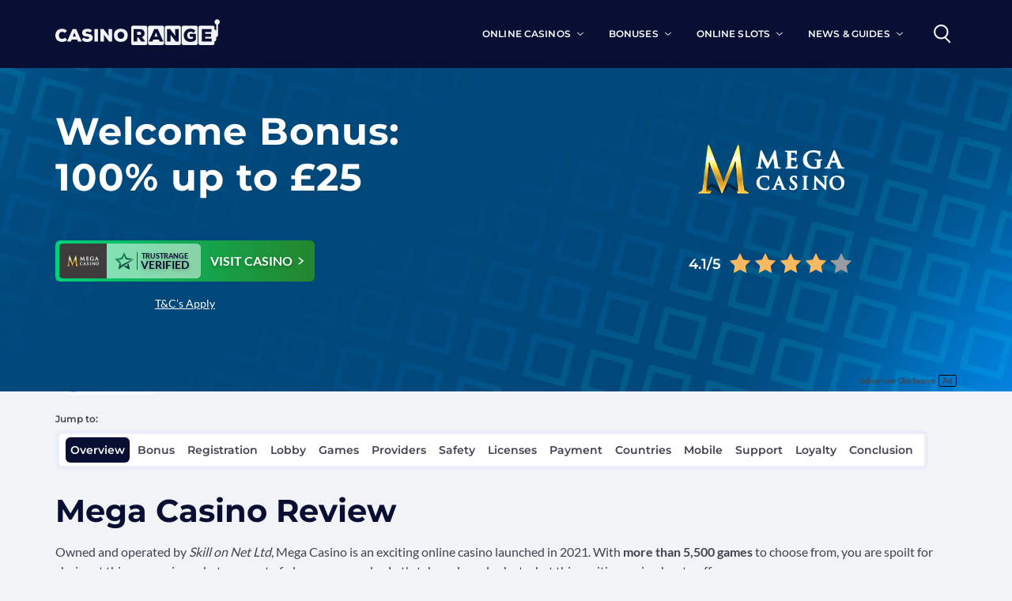

--- FILE ---
content_type: text/html; charset=utf-8
request_url: https://casinorange.com/casino/mega-casino-review
body_size: 28863
content:
<!DOCTYPE html>
<html class="no-js" lang="en-GB">
<head>
    
    
    
    <title>Mega Casino Review | 100% up to £25</title>




<meta charset="utf-8"/>
<meta name="viewport" content="width=device-width, initial-scale=1"/>
<meta name="description" content="Comprehensive Mega Casino Review for 2026 ✔️ Covering everything from Bonuses to Casino Features ✔️"/>

    <meta name="robots" content="follow, index, max-snippet:-1, max-image-preview:large, max-video-preview:-1"/>

<link rel="canonical" href="https://casinorange.com/casino/mega-casino-review"/>


<meta property="og:locale" content="en_GB"/>
<meta property="og:type" content="article"/>
<meta property="og:title" content="Mega Casino Review | 100% up to £25"/>

<meta property="og:description" content="Comprehensive Mega Casino Review for 2026 ✔️ Covering everything from Bonuses to Casino Features ✔️"/>

<meta property="og:url" content="https://casinorange.com/casino/mega-casino-review"/>
<meta property="og:site_name" content="CasinoRange™"/>


    <meta property="og:updated_time" content="2026-01-16T12:54:09.957570+00:00"/>


    <meta property="og:image" content="https://casinorange.com/wp-content/uploads/2023/10/mega_casino_logo.max-600x340.webp"/>
    <meta property="og:image:secure_url" content="https://casinorange.com/wp-content/uploads/2023/10/mega_casino_logo.max-600x340.webp"/>
    <meta property="og:image:width" content="185"/>
    <meta property="og:image:height" content="65"/>
    <meta property="og:image:alt" content="mega casino logo"/>
    <meta property="og:image:type" content="image/webp"/>




    <meta name="twitter:card" content="summary_large_image"/>
    <meta name="twitter:title" content="Mega Casino Review | 100% up to £25"/>
    <meta name="twitter:description" content="Comprehensive Mega Casino Review for 2026 ✔️ Covering everything from Bonuses to Casino Features ✔️"/>
    <meta name="twitter:image" content="https://casinorange.com/wp-content/uploads/2023/10/mega_casino_logo.max-600x340.webp"/>
    
    




    




    <script type="application/ld+json">{"@context": "https://schema.org", "@graph": [{"@type": "Review", "name": "Mega Casino", "description": "Comprehensive Mega Casino Review for 2026 \u2714\ufe0f Covering everything from Bonuses to Casino Features \u2714\ufe0f", "itemReviewed": {"@type": "Game", "name": "Mega Casino"}, "author": {"@type": "Organization", "name": "CasinoRange", "url": "https://casinorange.com"}, "reviewRating": {"@type": "Rating", "ratingValue": "4.1", "worstRating": "0", "bestRating": "5"}, "image": {"@type": "ImageObject", "url": "https://casinorange.com/wp-content/uploads/2023/10/mega_casino_logo.max-600x340.webp"}}, {"@type": "Organization", "@id": "https://casinorange.com#organization", "name": "CasinoRange", "url": "https://casinorange.com", "logo": {"@type": "ImageObject", "@id": "https://casinorange.com#logo", "url": "https://casinorange.com/wp-content/uploads/2022/12/casinorange-social-media.width-1200.webp", "width": "1200", "height": "630", "caption": "CasinoRange\u2122", "inLanguage": "en-GB"}}, {"@type": "ImageObject", "@id": "https://casinorange.com/wp-content/uploads/2023/10/mega_casino_logo.max-600x340.webp", "url": "https://casinorange.com/wp-content/uploads/2023/10/mega_casino_logo.max-600x340.webp", "width": "185", "height": "65", "caption": "mega casino logo", "inLanguage": "en-GB"}, {"@type": "BreadcrumbList", "@id": "https://casinorange.com/casino/mega-casino-review#breadcrumb", "itemListElement": [{"@type": "ListItem", "position": "1", "item": {"@id": "https://casinorange.com", "name": "Home"}}, {"@type": "ListItem", "position": "2", "item": {"@id": "https://casinorange.com/online-casinos", "name": "Online Casinos"}}, {"@type": "ListItem", "position": "3", "item": {"@id": "https://casinorange.com/casino/mega-casino-review", "name": "Mega Casino"}}]}]}</script>


        
            
                <link rel="dns-prefetch" href="https://www.googletagmanager.com">
            
        

        <link rel="apple-touch-icon" sizes="180x180" href="/static/favicons/apple-touch-icon.png">
        <link rel="icon" href="/static/favicons/icon.svg" type="image/svg+xml" sizes="any">
        <link rel="manifest" crossorigin="use-credentials" href="/static/favicons/site.webmanifest">
        <link rel="mask-icon" href="/static/favicons/safari-pinned-tab.svg" color="#080F33">
        <link rel="shortcut icon" href="/static/favicons/favicon.ico">
        <meta name="format-detection" content="telephone=no">
        <meta name="facebook-domain-verification" content="towrf2qtlljlpslzr7vxyczi6y73wo"/>
        <meta name="msapplication-TileColor" content="#080F33">
        <meta name="msapplication-config" content="/static/favicons/browserconfig.xml">
        <meta name="theme-color" content="#080F33">
        
        
            
                <!-- Google Tag Manager -->
                <script>(function (w, d, s, l, i) {
                    w[l] = w[l] || [];
                    w[l].push({'gtm.start': new Date().getTime(), event: 'gtm.js'});
                    var f = d.getElementsByTagName(s)[0], j = d.createElement(s),
                        dl = l != 'dataLayer' ? '&l=' + l : '';
                    j.async = true;
                    j.src = 'https://www.googletagmanager.com/gtm.js?id=' + i + dl;
                    f.parentNode.insertBefore(j, f);
                })(window, document, 'script', 'dataLayer', 'GTM-KC4J5SC');</script>
                <!-- End Google Tag Manager -->
            
        

        
        
            
            
                <link rel="preload" as="style" href="/static/assets/main.css"/>
                <link rel="stylesheet" href="/static/assets/main.css">
            
            
                <link href="/static/assets/main.1a9de492.js" rel="modulepreload" crossorigin>
                <script type="module" src="/static/assets/main.1a9de492.js"></script>
            
        

        <link rel="preload" href="/static/icons/allicons.svg" as="image" type="image/svg+xml"/>
        <link rel="preload" href="/static/assets/lato-v22-latin-700.woff2" crossorigin="anonymous" as="font" type="font/woff2">
        <link rel="preload" href="/static/assets/lato-v22-latin-regular.woff2" crossorigin="anonymous" as="font" type="font/woff2">
        <link rel="preload" href="/static/assets/montserrat-v21-latin-700.woff2" crossorigin="anonymous" as="font" type="font/woff2">
        <link rel="preload" href="/static/assets/montserrat-v21-latin-regular.woff2" crossorigin="anonymous" as="font" type="font/woff2">
        <link rel="preload" href="/static/assets/montserrat-v23-latin-600.woff2" crossorigin="anonymous" as="font" type="font/woff2">

        
        </head>
        
            <body data-instant-intensity="mousedown-only" class="bg-gray-10 " x-init x-data="{scrollLocked: false}" :class="{'overflow-y-hidden': scrollLocked}">
            
                <!-- Google Tag Manager (noscript) -->
                <noscript>
                    <iframe src="https://www.googletagmanager.com/ns.html?id=GTM-KC4J5SC" height="0" width="0" style="display:none;visibility:hidden"></iframe>
                </noscript>
                <!-- End Google Tag Manager (noscript) -->
            
            
            <header id="main-header" class="bg-blue-990 sticky top-0 z-50" x-data="scrollToReveal()" x-ref="header" @scroll.window="scroll()" :class="{ '-translate-y-full duration-[.6s]': bottom, 'duration-[.6s]': top}">
                

    
    <div class="c-container">
    <div x-init x-data="{q: '', showMobileMenu: false, showSearchBar: false}" class="flex items-center justify-between text-white h-[78px] lg:h-[86px] px-4 lg:px-0">
        <div class="w-full flex items-center justify-between lg:justify-between lg:flex-1 text-white">
            
            <button aria-label="Show main navigation" @click="showMobileMenu = true; scrollLocked = true" type="button" class="flex lg:hidden h-[48px] w-[48px] -ml-3 lg:ml-0 items-center justify-center lg:hidden text-white hover:text-orange-450" :class="{'!hidden': showMobileMenu}">
                <svg aria-hidden="true" class="c-svg-icon c-svg-icon--hamburger w-6 h-6"><use href="/static/icons/allicons.svg#hamburger"></use></svg>
            </button>

            <div class="max-lg:flex-1 max-lg:flex max-lg:justify-center lg:flex-shrink-0 -mt-1" :class="{'max-lg:!justify-start': showMobileMenu}">
                <a class="block"  href="/">
                    <img width="208" height="33" src="/wp-content/site_logos/logo.svg" alt="CasinoRange Logo"/>
                </a>
            </div>

            
            <button aria-label="Hide main navigation" type="button" @click="showMobileMenu = false; scrollLocked = false" :class="{'!flex lg:!hidden': showMobileMenu}" class="hidden h-[48px] w-[48px] ml-auto -mr-3 lg:mr-0 lg:ml-0 flex items-center justify-center hover:text-orange-450">
                <svg aria-hidden="true" class="c-svg-icon c-svg-icon--close w-4 h-4"><use href="/static/icons/allicons.svg#close"></use></svg>
            </button>

            
            <div class="lg:relative lg:flex hidden flex-col lg:w-full lg:flex-row items-center justify-center lg:justify-end lg:space-x-4" :class="{'max-lg:static !flex': showMobileMenu, '!hidden': showSearchBar}">
                
                    <ul class="main-nav__panel hidden lg:flex flex-col lg:flex-row lg:items-center space-y-2 lg:space-y-0 lg:space-x-8 bg-blue-990 z-50 h-screen lg:h-auto overflow-y-auto lg:overflow-visible" :class="{'w-full absolute lg:static !flex left-0 px-8 lg:px-0 top-18 lg:top-0 py-4 lg:py-0': showMobileMenu}"><li tabindex="0" x-data="{expanded: false}" class="main-nav__has-children flex flex-col py-2 lg:py-6 text-white hover:text-orange-450" :class="expanded ? 'text-orange-450' : 'text-white'"><div class="flex items-center w-full cursor-pointer hover:text-orange-450 space-x-2"><a href=/online-casinos class="uppercase font-mont font-semibold text-p2 lg:text-p3 tracking-[.01em] block w-full hover:text-orange-450" tabindex="-1">
ONLINE CASINOS
</a><button type="button" @click.stop="expanded=!expanded" class="ml-auto pl-10 block lg:hidden"><svg width="25" height="25" viewBox="0 0 25 25" fill="none" xmlns="http://www.w3.org/2000/svg"><path x-transition x-show="!expanded" d="M12.4102 7.33325V17.3333" stroke="currentColor" stroke-width="2" stroke-linecap="round" stroke-linejoin="round"></path><path d="M17.4102 12.3333H7.41016" stroke="currentColor" stroke-width="2" stroke-linecap="round" stroke-linejoin="round"></path><circle cx="12.4102" cy="12.3333" r="10" stroke="currentColor" stroke-width="2" stroke-linecap="round" stroke-linejoin="round"></circle></svg></button><div class="main-nav__expand-icon duration-100 transform ml-auto hidden lg:block"><svg aria-hidden="true" class="c-svg-icon c-svg-icon--chevron-down w-2 h-2"><use href="/static/icons/allicons.svg#chevron-down"></use></svg></div></div><ul x-transition class="main-nav__children w-full pl-3 pt-3 lg:pl-0 lg:pt-4 lg:pb-2 lg:w-46 lg:absolute lg:z-50 lg:mt-10 lg:-ml-6 flex flex-col lg:bg-blue-990" :class="{'main-nav__children--open': expanded}"><li class="flex flex-col lg:flex-row " x-data="{expanded: false}"><div class="flex w-full items-center cursor-pointer hover:text-orange-450 space-x-2" :class="expanded ? 'text-orange-450' : 'text-white'"><div class="flex w-full justify-between items-center"><a href=/online-casinos/feature class=" uppercase font-mont font-semibold text-p2 lg:text-p3 tracking-[.01em] text-left block w-full py-3 lg:px-6 hover:text-orange-450">BY FEATURES</a></div></div></li><li class="flex flex-col lg:flex-row " x-data="{expanded: false}"><div class="flex w-full items-center cursor-pointer hover:text-orange-450 space-x-2" :class="expanded ? 'text-orange-450' : 'text-white'"><div class="flex w-full justify-between items-center"><a href=/online-casinos/game class=" uppercase font-mont font-semibold text-p2 lg:text-p3 tracking-[.01em] text-left block w-full py-3 lg:px-6 hover:text-orange-450">BY GAMES</a></div></div></li><li class="flex flex-col lg:flex-row " x-data="{expanded: false}"><div class="flex w-full items-center cursor-pointer hover:text-orange-450 space-x-2" :class="expanded ? 'text-orange-450' : 'text-white'"><div class="flex w-full justify-between items-center"><a href=/online-casinos/payment-methods class=" uppercase font-mont font-semibold text-p2 lg:text-p3 tracking-[.01em] text-left block w-full py-3 lg:px-6 hover:text-orange-450">BY PAYMENT METHODS</a></div></div></li><li class="flex flex-col lg:flex-row " x-data="{expanded: false}"><div class="flex w-full items-center cursor-pointer hover:text-orange-450 space-x-2" :class="expanded ? 'text-orange-450' : 'text-white'"><div class="flex w-full justify-between items-center"><a href=/online-casinos/accepted-country class=" uppercase font-mont font-semibold text-p2 lg:text-p3 tracking-[.01em] text-left block w-full py-3 lg:px-6 hover:text-orange-450">BY COUNTRIES</a></div></div></li><li class="flex flex-col lg:flex-row " x-data="{expanded: false}"><div class="flex w-full items-center cursor-pointer hover:text-orange-450 space-x-2" :class="expanded ? 'text-orange-450' : 'text-white'"><div class="flex w-full justify-between items-center"><a href=/casinos class=" uppercase font-mont font-semibold text-p2 lg:text-p3 tracking-[.01em] text-left block w-full py-3 lg:px-6 hover:text-orange-450">ALL CASINO REVIEWS</a></div></div></li><li class="flex flex-col lg:flex-row " x-data="{expanded: false}"><div class="flex w-full items-center cursor-pointer hover:text-orange-450 space-x-2" :class="expanded ? 'text-orange-450' : 'text-white'"><div class="flex w-full justify-between items-center"><a href=/online-casinos/top-20 class=" uppercase font-mont font-semibold text-p2 lg:text-p3 tracking-[.01em] text-left block w-full py-3 lg:px-6 hover:text-orange-450">TOP 20 CASINOS</a></div></div></li><li class="flex flex-col lg:flex-row " x-data="{expanded: false}"><div class="flex w-full items-center cursor-pointer hover:text-orange-450 space-x-2" :class="expanded ? 'text-orange-450' : 'text-white'"><div class="flex w-full justify-between items-center"><a href=/live-casinos class=" uppercase font-mont font-semibold text-p2 lg:text-p3 tracking-[.01em] text-left block w-full py-3 lg:px-6 hover:text-orange-450">LIVE CASINO</a></div></div></li></ul></li><li tabindex="0" x-data="{expanded: false}" class="main-nav__has-children flex flex-col py-2 lg:py-6 text-white hover:text-orange-450" :class="expanded ? 'text-orange-450' : 'text-white'"><div class="flex items-center w-full cursor-pointer hover:text-orange-450 space-x-2"><a href=/online-casinos/bonus class="uppercase font-mont font-semibold text-p2 lg:text-p3 tracking-[.01em] block w-full hover:text-orange-450" tabindex="-1">
BONUSES
</a><button type="button" @click.stop="expanded=!expanded" class="ml-auto pl-10 block lg:hidden"><svg width="25" height="25" viewBox="0 0 25 25" fill="none" xmlns="http://www.w3.org/2000/svg"><path x-transition x-show="!expanded" d="M12.4102 7.33325V17.3333" stroke="currentColor" stroke-width="2" stroke-linecap="round" stroke-linejoin="round"></path><path d="M17.4102 12.3333H7.41016" stroke="currentColor" stroke-width="2" stroke-linecap="round" stroke-linejoin="round"></path><circle cx="12.4102" cy="12.3333" r="10" stroke="currentColor" stroke-width="2" stroke-linecap="round" stroke-linejoin="round"></circle></svg></button><div class="main-nav__expand-icon duration-100 transform ml-auto hidden lg:block"><svg aria-hidden="true" class="c-svg-icon c-svg-icon--chevron-down w-2 h-2"><use href="/static/icons/allicons.svg#chevron-down"></use></svg></div></div><ul x-transition class="main-nav__children w-full pl-3 pt-3 lg:pl-0 lg:pt-4 lg:pb-2 lg:w-46 lg:absolute lg:z-50 lg:mt-10 lg:-ml-6 flex flex-col lg:bg-blue-990" :class="{'main-nav__children--open': expanded}"><li class="flex flex-col lg:flex-row " x-data="{expanded: false}"><div class="flex w-full items-center cursor-pointer hover:text-orange-450 space-x-2" :class="expanded ? 'text-orange-450' : 'text-white'"><div class="flex w-full justify-between items-center"><a href=/online-casinos/bonus/welcome-bonuses class=" uppercase font-mont font-semibold text-p2 lg:text-p3 tracking-[.01em] text-left block w-full py-3 lg:px-6 hover:text-orange-450">WELCOME OFFERS</a></div></div></li><li class="flex flex-col lg:flex-row " x-data="{expanded: false}"><div class="flex w-full items-center cursor-pointer hover:text-orange-450 space-x-2" :class="expanded ? 'text-orange-450' : 'text-white'"><div class="flex w-full justify-between items-center"><a href=/online-casinos/bonus/free-spins class=" uppercase font-mont font-semibold text-p2 lg:text-p3 tracking-[.01em] text-left block w-full py-3 lg:px-6 hover:text-orange-450">FREE SPINS OFFERS</a></div></div></li><li class="flex flex-col lg:flex-row " x-data="{expanded: false}"><div class="flex w-full items-center cursor-pointer hover:text-orange-450 space-x-2" :class="expanded ? 'text-orange-450' : 'text-white'"><div class="flex w-full justify-between items-center"><a href=/online-casinos/bonus/free-bonus-no-deposit class=" uppercase font-mont font-semibold text-p2 lg:text-p3 tracking-[.01em] text-left block w-full py-3 lg:px-6 hover:text-orange-450">NO DEPOSIT BONUSES</a></div></div></li><li class="flex flex-col lg:flex-row " x-data="{expanded: false}"><div class="flex w-full items-center cursor-pointer hover:text-orange-450 space-x-2" :class="expanded ? 'text-orange-450' : 'text-white'"><div class="flex w-full justify-between items-center"><a href=/online-casinos/bonus/high-roller-bonuses class=" uppercase font-mont font-semibold text-p2 lg:text-p3 tracking-[.01em] text-left block w-full py-3 lg:px-6 hover:text-orange-450">HIGH ROLLER BONUS</a></div></div></li><li class="flex flex-col lg:flex-row " x-data="{expanded: false}"><div class="flex w-full items-center cursor-pointer hover:text-orange-450 space-x-2" :class="expanded ? 'text-orange-450' : 'text-white'"><div class="flex w-full justify-between items-center"><a href=/online-casinos/bonus/no-wagering-free-spins class=" uppercase font-mont font-semibold text-p2 lg:text-p3 tracking-[.01em] text-left block w-full py-3 lg:px-6 hover:text-orange-450">NO WAGERING FREE SPINS</a></div></div></li></ul></li><li tabindex="0" x-data="{expanded: false}" class="main-nav__has-children flex flex-col py-2 lg:py-6 text-white hover:text-orange-450" :class="expanded ? 'text-orange-450' : 'text-white'"><div class="flex items-center w-full cursor-pointer hover:text-orange-450 space-x-2"><a href=/online-slots class="uppercase font-mont font-semibold text-p2 lg:text-p3 tracking-[.01em] block w-full hover:text-orange-450" tabindex="-1">
ONLINE SLOTS
</a><button type="button" @click.stop="expanded=!expanded" class="ml-auto pl-10 block lg:hidden"><svg width="25" height="25" viewBox="0 0 25 25" fill="none" xmlns="http://www.w3.org/2000/svg"><path x-transition x-show="!expanded" d="M12.4102 7.33325V17.3333" stroke="currentColor" stroke-width="2" stroke-linecap="round" stroke-linejoin="round"></path><path d="M17.4102 12.3333H7.41016" stroke="currentColor" stroke-width="2" stroke-linecap="round" stroke-linejoin="round"></path><circle cx="12.4102" cy="12.3333" r="10" stroke="currentColor" stroke-width="2" stroke-linecap="round" stroke-linejoin="round"></circle></svg></button><div class="main-nav__expand-icon duration-100 transform ml-auto hidden lg:block"><svg aria-hidden="true" class="c-svg-icon c-svg-icon--chevron-down w-2 h-2"><use href="/static/icons/allicons.svg#chevron-down"></use></svg></div></div><ul x-transition class="main-nav__children w-full pl-3 pt-3 lg:pl-0 lg:pt-4 lg:pb-2 lg:w-46 lg:absolute lg:z-50 lg:mt-10 lg:-ml-6 flex flex-col lg:bg-blue-990" :class="{'main-nav__children--open': expanded}"><li class="flex flex-col lg:flex-row " x-data="{expanded: false}"><div class="flex w-full items-center cursor-pointer hover:text-orange-450 space-x-2" :class="expanded ? 'text-orange-450' : 'text-white'"><div class="flex w-full justify-between items-center"><a href=/online-slots/free-slots class=" uppercase font-mont font-semibold text-p2 lg:text-p3 tracking-[.01em] text-left block w-full py-3 lg:px-6 hover:text-orange-450">FREE SLOTS</a></div></div></li><li class="flex flex-col lg:flex-row " x-data="{expanded: false}"><div class="flex w-full items-center cursor-pointer hover:text-orange-450 space-x-2" :class="expanded ? 'text-orange-450' : 'text-white'"><div class="flex w-full justify-between items-center"><a href=/online-slots/top-slot-categories class=" uppercase font-mont font-semibold text-p2 lg:text-p3 tracking-[.01em] text-left block w-full py-3 lg:px-6 hover:text-orange-450">TOP SLOTS CATEGORIES</a></div></div></li><li class="flex flex-col lg:flex-row " x-data="{expanded: false}"><div class="flex w-full items-center cursor-pointer hover:text-orange-450 space-x-2" :class="expanded ? 'text-orange-450' : 'text-white'"><div class="flex w-full justify-between items-center"><a href=/online-slots/design class=" uppercase font-mont font-semibold text-p2 lg:text-p3 tracking-[.01em] text-left block w-full py-3 lg:px-6 hover:text-orange-450">BEST SLOTS DESIGN</a></div></div></li><li class="flex flex-col lg:flex-row " x-data="{expanded: false}"><div class="flex w-full items-center cursor-pointer hover:text-orange-450 space-x-2" :class="expanded ? 'text-orange-450' : 'text-white'"><div class="flex w-full justify-between items-center"><a href=/online-slots/feature class=" uppercase font-mont font-semibold text-p2 lg:text-p3 tracking-[.01em] text-left block w-full py-3 lg:px-6 hover:text-orange-450">SLOT FEATURES</a></div></div></li><li class="flex flex-col lg:flex-row " x-data="{expanded: false}"><div class="flex w-full items-center cursor-pointer hover:text-orange-450 space-x-2" :class="expanded ? 'text-orange-450' : 'text-white'"><div class="flex w-full justify-between items-center"><a href=/online-slots/theme class=" uppercase font-mont font-semibold text-p2 lg:text-p3 tracking-[.01em] text-left block w-full py-3 lg:px-6 hover:text-orange-450">SLOTS THEMES</a></div></div></li><li class="flex flex-col lg:flex-row " x-data="{expanded: false}"><div class="flex w-full items-center cursor-pointer hover:text-orange-450 space-x-2" :class="expanded ? 'text-orange-450' : 'text-white'"><div class="flex w-full justify-between items-center"><a href=/online-slots/providers class=" uppercase font-mont font-semibold text-p2 lg:text-p3 tracking-[.01em] text-left block w-full py-3 lg:px-6 hover:text-orange-450">SLOTS PROVIDERS</a></div></div></li><li class="flex flex-col lg:flex-row " x-data="{expanded: false}"><div class="flex w-full items-center cursor-pointer hover:text-orange-450 space-x-2" :class="expanded ? 'text-orange-450' : 'text-white'"><div class="flex w-full justify-between items-center"><a href=/slot class=" uppercase font-mont font-semibold text-p2 lg:text-p3 tracking-[.01em] text-left block w-full py-3 lg:px-6 hover:text-orange-450">ALL SLOT REVIEWS</a></div></div></li><li class="flex flex-col lg:flex-row " x-data="{expanded: false}"><div class="flex w-full items-center cursor-pointer hover:text-orange-450 space-x-2" :class="expanded ? 'text-orange-450' : 'text-white'"><div class="flex w-full justify-between items-center"><a href=/online-slots/top-20 class=" uppercase font-mont font-semibold text-p2 lg:text-p3 tracking-[.01em] text-left block w-full py-3 lg:px-6 hover:text-orange-450">TOP 20 SLOTS</a></div></div></li><li class="flex flex-col lg:flex-row " x-data="{expanded: false}"><div class="flex w-full items-center cursor-pointer hover:text-orange-450 space-x-2" :class="expanded ? 'text-orange-450' : 'text-white'"><div class="flex w-full justify-between items-center"><a href=/online-slots/mobile-slots class=" uppercase font-mont font-semibold text-p2 lg:text-p3 tracking-[.01em] text-left block w-full py-3 lg:px-6 hover:text-orange-450">MOBILE SLOT</a></div></div></li></ul></li><li tabindex="0" x-data="{expanded: false}" class="main-nav__has-children flex flex-col py-2 lg:py-6 text-white hover:text-orange-450" :class="expanded ? 'text-orange-450' : 'text-white'"><div class="flex items-center w-full cursor-pointer hover:text-orange-450 space-x-2"><p class="uppercase font-mont font-semibold text-p2 lg:text-p3 tracking-[.01em] block w-full hover:text-orange-450" tabindex="-1">
NEWS &amp; GUIDES
</p><button type="button" @click.stop="expanded=!expanded" class="ml-auto pl-10 block lg:hidden"><svg width="25" height="25" viewBox="0 0 25 25" fill="none" xmlns="http://www.w3.org/2000/svg"><path x-transition x-show="!expanded" d="M12.4102 7.33325V17.3333" stroke="currentColor" stroke-width="2" stroke-linecap="round" stroke-linejoin="round"></path><path d="M17.4102 12.3333H7.41016" stroke="currentColor" stroke-width="2" stroke-linecap="round" stroke-linejoin="round"></path><circle cx="12.4102" cy="12.3333" r="10" stroke="currentColor" stroke-width="2" stroke-linecap="round" stroke-linejoin="round"></circle></svg></button><div class="main-nav__expand-icon duration-100 transform ml-auto hidden lg:block"><svg aria-hidden="true" class="c-svg-icon c-svg-icon--chevron-down w-2 h-2"><use href="/static/icons/allicons.svg#chevron-down"></use></svg></div></div><ul x-transition class="main-nav__children w-full pl-3 pt-3 lg:pl-0 lg:pt-4 lg:pb-2 lg:w-46 lg:absolute lg:z-50 lg:mt-10 lg:-ml-6 flex flex-col lg:bg-blue-990" :class="{'main-nav__children--open': expanded}"><li class="flex flex-col lg:flex-row " x-data="{expanded: false}"><div class="flex w-full items-center cursor-pointer hover:text-orange-450 space-x-2" :class="expanded ? 'text-orange-450' : 'text-white'"><div class="flex w-full justify-between items-center"><a href=/info class=" uppercase font-mont font-semibold text-p2 lg:text-p3 tracking-[.01em] text-left block w-full py-3 lg:px-6 hover:text-orange-450">LATEST NEWS</a></div></div></li><li class="flex flex-col lg:flex-row " x-data="{expanded: false}"><div class="flex w-full items-center cursor-pointer hover:text-orange-450 space-x-2" :class="expanded ? 'text-orange-450' : 'text-white'"><div class="flex w-full justify-between items-center"><a href=/how-to class=" uppercase font-mont font-semibold text-p2 lg:text-p3 tracking-[.01em] text-left block w-full py-3 lg:px-6 hover:text-orange-450">GUIDE &amp; TIPS</a></div></div></li></ul></li></ul>

                
            </div>

            <div x-trap.noreturn.noscroll="showSearchBar" @keyup.escape.window="showSearchBar = false" :class="{'!flex': showSearchBar}" class="hidden items-center justify-between h-full bg-blue-990 w-full px-6 lg:px-0 lg:pl-8 absolute top-0 left-0 right-0 lg:static w-full">
                


    <form data-testid="search-form" action="/search" :aria-hidden="!showSearchBar ? 'true' : 'false'" role="search" autocomplete="off" method="get" class="flex items-center bg-blue-990 w-full h-full">
        <div @keydown.down="$focus.wrap().next()" @keydown.up="$focus.wrap().previous()" class="w-full">
            <template x-if="showSearchBar">
                <div class="w-full flex items-center justify-center">
                    <label for="site_search_input" class="sr-only">Search</label>
                    <svg aria-hidden="true" width="21" height="23" viewBox="0 0 21 23" fill="none" xmlns="http://www.w3.org/2000/svg" class="ml-2">
                        <circle cx="8.9107" cy="8.9107" r="7.92062" stroke="currentColor" stroke-width="1.98016"></circle>
                        <path d="M13.3662 15.3463L19.3067 21.2868" stroke="currentColor" stroke-width="1.98016" stroke-linecap="round"></path>
                    </svg>
                    <input x-init="$el.focus()" x-ref="search" x-model="q" :class="showSearchBar ? 'focus-visible' : ''" data-testid="search-autocomplete-input" @keydown.debounce.500ms="$fetchHTML(`/search/autocomplete?search=${q}`, $refs.autocomplete_results, $event)" aria-autocomplete="list" type="text" name="search" id="site_search_input" class="rounded-lg shadow-lg py-1 px-4 w-full h-full border-none outline-none text-white bg-blue-990 font-semibold font-mont" placeholder="Search for Casinos, Games and more...">
                </div>
            </template>
            <div x-ref="autocomplete_results"></div>
        </div>
    </form>


                <button aria-label="Hide search" x-show="!showMobileMenu" type="button" @click="showSearchBar = false;" class="hover:text-orange-450 h-[48px] w-[48px] -mr-1 lg:mr-0 flex items-center justify-center">
                    <svg aria-hidden="true" class="c-svg-icon c-svg-icon--close w-4 h-4"><use href="/static/icons/allicons.svg#close"></use></svg>
                </button>
            </div>

            
            <button aria-label="Show search" class="lg:ml-8 hover:text-orange-450 hover:cursor-pointer h-[48px] w-[48px] -mr-3 lg:mr-0 flex items-center justify-center" :class="{'hidden': showSearchBar, 'hidden lg:flex': showMobileMenu}" @click="showSearchBar=true;">
                <svg aria-hidden="true" class="c-svg-icon c-svg-icon--search w-6 h-6"><use href="/static/icons/allicons.svg#search"></use></svg>
            </button>

        </div>
    </div>
</div>


            </header>
            
                <div class="c-main-content mx-auto space-y-6"
                        >
                    
    <div>
        <!-- Hero  -->
        


<div x-data="{showstickybar: false}">
    <div class="bg-blue-990 lg:pt-16 lg:-mt-16">
        <div class="relative c-casino-hero" x-intersect:leave="showstickybar = true" x-intersect="showstickybar = false">
            <div class="absolute inset-0">
                
                
                    
                    
                    <img width="1440" height="460" class="h-full w-full object-cover c-casino-hero-background" sizes="(max-width: 1440px) 100vw, 2880px" srcset="/wp-content/uploads/2025/4/Casino_review_-_2025-1.2e16d0ba.fill-1440x460.webp 1440w, /wp-content/uploads/2025/4/Casino_review_-_2025-1.2e16d0ba.fill-2880x920.webp 2880w" src="/wp-content/uploads/2025/4/Casino_review_-_2025-1.2e16d0ba.fill-1440x460.webp" alt="">
                
                
    
        
                    <div class="absolute inset-0 hero-image-overlay" style="--hero-image-overlay-opacity:
                            0.5;"></div>
                
    

            </div>
            <div class="c-container">
                <div class="relative flex flex-col items-center lg:items-stretch justify-center lg:grid lg:grid-cols-hero lg:gap-x-4 lg:gap-y-4 min-h-[334px] text-white py-8 lg:py-4 lg:grid-rows-[1fr_100px]">
                    <div class="w-full order-2 lg:order-none">
                        
    <div class="lg:flex lg:flex-col lg:justify-center lg:h-full">
        <p class="text-h1m lg:text-h1 font-mont tracking-[1px] font-bold text-center lg:text-left mt-2 lg:mt-0">
            Welcome Bonus: <br/>100% up to £25
        </p>
    </div>

                    </div>
                    <div class="w-full lg:order-none order-1">
                        
    <div class="flex items-center justify-center h-full lg:relative lg:-bottom-5">
        
        
        <img width="185" height="65" src="/wp-content/uploads/2023/10/mega_casino_logo.max-600x340.webp" alt="mega casino logo">
    </div>

                    </div>
                    <div class="w-full order-4 lg:order-none">
    <div class="flex flex-col justify-end items-center space-y-2 h-full lg:max-w-[328px] mt-6 lg:mt-0">
        
    
        <div class="max-w-[360px] w-full mx-auto lg:mx-none">
            
<button data-target="_blank" data-bt="trustrange-visit-casino" x-jumpto="/get-bonus/mega-casino-review" class="@container btn btn-large !flex px-0 !py-1 pl-1 pr-0 relative w-full !justify-between bg-gradient-to-l from-[#24852C] to-[#00D179] hover:from-[#00D179] hover:to-[#24852C]" data-testid="hero-main-button-trustrange">
    <span class=" flex h-[44px] items-center justify-end rounded-md overflow-hidden max-w-[180px] @[1px]:max-w-[120px] @[290px]:max-w-[180px] w-full flex-shrink">
        <span class="flex @[1px]:hidden @[290px]:flex items-center justify-center flex-shrink-1 h-full max-w-[60px] w-full" style="background-color: #3D3B3C">
            
            
            <img width="40" height="14" src="/wp-content/uploads/2023/10/mega_casino_logo.max-80x60.webp" alt="mega casino logo"/>
        </span>
        <span class="flex items-center justify-center h-full pl-2.5 pr-4 bg-[#89D3A7] bg-gradient-to-r from-[#83E1B4] to-[#89D3A7]">
            <span class="flex border-r border-gray-750 pr-0.5"><svg fill="none" height="22" viewBox="0 0 26 22" width="26" xmlns="http://www.w3.org/2000/svg" xmlns:xlink="http://www.w3.org/1999/xlink"><linearGradient id="trustrange-star-a" gradientUnits="userSpaceOnUse" x1="4.4747" x2="21.6211" y1="1.99744" y2="24.1291"><stop offset="0" stop-color="#15a54d"/><stop offset="1" stop-color="#080f33"/></linearGradient><g fill="url(#trustrange-star-a)"><path d="m7.86212 12.9215-2.18894.6324-5.302086-5.13185 7.928806-1.16743 3.5753-7.126202 3.5752 7.126202 7.8315 1.16743-4.2805 1.28904-4.8643-.75397-2.2619-4.49947-2.23761 4.49947-5.05888.75397z"/><path d="m8.12965 13.3836-2.01868.6081-1.33768 7.8558c5.86661-4.3369 17.94931-12.0148 20.38141-13.2552 1.3449-.68591-7.1689 2.8098-8.1234 3.2591s-7.24779 3.6239-9.4124 5.0102z"/><path d="m13.8939 16.8616-1.8485 1.362 6.956 3.6482-1.3377-7.5883-1.7512 1.2404.4621 2.6997z"/></g></svg></span>
            <span class="flex flex-col justify-center text-uppercase text-blue-990 text-center leading-[0] h-[24px] w-[64px] pl-1">
                <span class="text-[9px] leading-none">Trustrange</span>
                <span class="text-[14px] leading-none">Verified</span>
            </span>
        </span>
    </span>
    <span class="flex flex-shrink-0 items-center justify-center flex-grow text-center px-2">Visit Casino <svg aria-hidden="true" class="c-svg-icon c-svg-icon--chevron-right !text-[10px] ml-1.5"><use href="/static/icons/allicons.svg#chevron-right"></use></svg></span>
</button>

        </div>
    



    <div x-init x-data="{tncOpen: false}" class="relative w-full">
    <div x-show="tncOpen" :class="{'!block': tncOpen }" class="absolute hidden z-50 -bottom-2 left-0 right-0 w-full p-2 bg-white rounded-md shadow-glow overflow-hidden" @mouseover.outside="tncOpen = false" :aria-hidden="tncOpen ? 'false' : 'true'" aria-hidden="true" id="tos-panel-6533" aria-labelledby="tos-button-6533">
        
            
<div class="flex flex-shrink flex-col justify-between h-full bg-white text-black space-y-2 max-h-50vh lg:max-h-[230px]">
    <header class="flex flex-shrink-0 items-start justify-between space-x-2">
        <p class="text-p4 font-bold text-blue-990">Terms and Conditions</p>
        <button aria-label="Close" @click="tncOpen = false" class="cursor-pointer ml-auto relative text-gray-900 hover:text-blue-990" aria-controls="tos-panel-6533">
            <svg aria-hidden="true" class="c-svg-icon c-svg-icon--close-circle"><use href="/static/icons/allicons.svg#close-circle"></use></svg>
        </button>
    </header>
    <div class="h-full flex-shrink pr-2 text-p4 leading-[13px] prose max-w-none break-words overflow-y-scroll c-scrollable scrollbar-track-blue-50 -mr-1">
        <div class="c-toc-wrapper">
            <p data-block-key="dpkhu">Automatically credited on 1st deposit (min £10)• Max bonus £25• Wagering: 10x bonus (slots only)• Wagering period: 30 days• Max bet: 10% of bonus (min £0.10) <b>or</b> £5 (whichever is lower)• Bonus Policy applies </p>
        </div>
        <button type="button" class="text-left text-p4 leading-4 underline hover:font-bold" data-target="_blank" data-bt="tos-full-disclaimer" x-jumpto="/get-bonus/mega-casino-review-tc">Read Full Disclaimer</button>
    </div>

    
        
            <b class="text-p4 leading-3 font-bold mb-2">
                18+ GambleAware.org. Please play responsibly #ad</b>
        
    
    
        <button data-target="_blank" data-bt="tos-claim-bonus" x-jumpto="/get-bonus/mega-casino-review" class="btn btn-medium w-full mt-2 !px-1" data-bonus-button>
            Claim bonus
        </button>
    
</div>

        
    </div>
    <button type="button" id="tos-button-6533" aria-controls="tos-panel-6533" data-target="_blank" @click="tncOpen = true" @mouseover="tncOpen = true" class="block py-2 text-white underline text-p2 mx-auto cursor-pointer hover:font-bold -mb-4 lg:mb-0"
            >
        T&C’s Apply
    </button>
</div>



    </div>
</div>
                    
                        <div class="w-full order-3 lg:order-none">
                            
    <div class="flex flex-col justify-center lg:justify-between space-y-4 lg:space-y-0 h-full mt-8 lg:mt-0">
        <div class="flex items-center justify-center space-x-1 lg:mt-4">
            <div class="text-18 leading-6 pr-1 font-mont font-semibold">4.1/5</div>
            
<div class="flex items-center">
    
        <div aria-hidden="true" class="w-5 h-5 lg:w-7 lg:h-7 relative mx-[1px] lg:mx-[2px]">
            
            
                <div class="overflow-hidden absolute left-0 top-0" style="width: 100%;">
                    <svg aria-hidden="true" class="c-svg-icon c-svg-icon--rating-star w-5 h-5 lg:w-7 lg:h-7 fill-current text-orange-50"><use href="/static/icons/allicons.svg#rating-star"></use></svg>
                </div>
            
        </div>
    
        <div aria-hidden="true" class="w-5 h-5 lg:w-7 lg:h-7 relative mx-[1px] lg:mx-[2px]">
            
            
                <div class="overflow-hidden absolute left-0 top-0" style="width: 100%;">
                    <svg aria-hidden="true" class="c-svg-icon c-svg-icon--rating-star w-5 h-5 lg:w-7 lg:h-7 fill-current text-orange-50"><use href="/static/icons/allicons.svg#rating-star"></use></svg>
                </div>
            
        </div>
    
        <div aria-hidden="true" class="w-5 h-5 lg:w-7 lg:h-7 relative mx-[1px] lg:mx-[2px]">
            
            
                <div class="overflow-hidden absolute left-0 top-0" style="width: 100%;">
                    <svg aria-hidden="true" class="c-svg-icon c-svg-icon--rating-star w-5 h-5 lg:w-7 lg:h-7 fill-current text-orange-50"><use href="/static/icons/allicons.svg#rating-star"></use></svg>
                </div>
            
        </div>
    
        <div aria-hidden="true" class="w-5 h-5 lg:w-7 lg:h-7 relative mx-[1px] lg:mx-[2px]">
            
            
                <div class="overflow-hidden absolute left-0 top-0" style="width: 100%;">
                    <svg aria-hidden="true" class="c-svg-icon c-svg-icon--rating-star w-5 h-5 lg:w-7 lg:h-7 fill-current text-orange-50"><use href="/static/icons/allicons.svg#rating-star"></use></svg>
                </div>
            
        </div>
    
        <div aria-hidden="true" class="w-5 h-5 lg:w-7 lg:h-7 relative mx-[1px] lg:mx-[2px]">
            
                <svg aria-hidden="true" class="c-svg-icon c-svg-icon--rating-star h-full w-full fill-current text-gray-400"><use href="/static/icons/allicons.svg#rating-star"></use></svg>
            
            
                <div class="overflow-hidden absolute left-0 top-0" style="width: 10%;">
                    <svg aria-hidden="true" class="c-svg-icon c-svg-icon--rating-star w-5 h-5 lg:w-7 lg:h-7 fill-current text-orange-50"><use href="/static/icons/allicons.svg#rating-star"></use></svg>
                </div>
            
        </div>
    
</div>

        </div>
        
            <div x-data="playerGeoCheck('casino', 6533)" class="min-h-[30px] lg:min-h-[50px] lg:max-w-[340px] lg:mx-auto flex flex-col items-center">
                <div x-html="html" class="h-full"></div>
            </div>
    </div>
</div>
                </div>
            </div>
        </div>
    </div>

    <div class="w-full h-[60px] lg:h-[80px] px-4 lg:px-0 lg:bg-blue-990 z-30 -bottom-[60px] lg:-top-[80px] lg:px-8 fixed transition duration-[.6s] ease-in-out" :class="{'-translate-y-full lg:translate-y-full !-bottom-[40px]': showstickybar}" :aria-hidden="showstickybar ? 'false' : 'true'" aria-hidden="true" data-testid="sticky-header">
        <div class="lg:c-container h-full w-full flex justify-start items-center relative">
            <div class="hidden lg:block rounded-lg mr-4 overflow-hidden">
                
                    <div class="p-3 lg:flex justify-center items-center w-[100px] h-[52px]" style="background-color: #3D3B3C">
                        
                        <img class="block max-w-full h-auto max-h-[25px]" src="/wp-content/uploads/2023/10/mega_casino_logo.max-200x104.webp" alt="mega casino logo">
                    </div>
                
            </div>
            <span class="hidden lg:block text-white text-h3 font-mont font-bold">Mega Casino</span>
            
    
        <div class="lg:max-w-[360px] w-full ml-auto">
            
<button data-target="_blank" data-bt="trustrange-sticky-visit-casino" x-jumpto="/get-bonus/mega-casino-review" class="@container btn btn-large !flex px-0 !py-1 pl-1 pr-0 relative w-full !justify-between bg-gradient-to-l from-[#24852C] to-[#00D179] hover:from-[#00D179] hover:to-[#24852C]" data-testid="hero-main-button-trustrange">
    <span class=" flex h-[52px] lg:h-[44px] items-center justify-end rounded-md overflow-hidden max-w-[180px] @[1px]:max-w-[120px] @[290px]:max-w-[180px] w-full flex-shrink">
        <span class="flex @[1px]:hidden @[290px]:flex items-center justify-center flex-shrink-1 h-full max-w-[60px] w-full" style="background-color: #3D3B3C">
            
            
            <img width="40" height="14" src="/wp-content/uploads/2023/10/mega_casino_logo.max-80x60.webp" alt="mega casino logo"/>
        </span>
        <span class="flex items-center justify-center h-full pl-2.5 pr-4 bg-[#89D3A7] bg-gradient-to-r from-[#83E1B4] to-[#89D3A7]">
            <span class="flex border-r border-gray-750 pr-0.5"><svg fill="none" height="22" viewBox="0 0 26 22" width="26" xmlns="http://www.w3.org/2000/svg" xmlns:xlink="http://www.w3.org/1999/xlink"><linearGradient id="trustrange-star-a" gradientUnits="userSpaceOnUse" x1="4.4747" x2="21.6211" y1="1.99744" y2="24.1291"><stop offset="0" stop-color="#15a54d"/><stop offset="1" stop-color="#080f33"/></linearGradient><g fill="url(#trustrange-star-a)"><path d="m7.86212 12.9215-2.18894.6324-5.302086-5.13185 7.928806-1.16743 3.5753-7.126202 3.5752 7.126202 7.8315 1.16743-4.2805 1.28904-4.8643-.75397-2.2619-4.49947-2.23761 4.49947-5.05888.75397z"/><path d="m8.12965 13.3836-2.01868.6081-1.33768 7.8558c5.86661-4.3369 17.94931-12.0148 20.38141-13.2552 1.3449-.68591-7.1689 2.8098-8.1234 3.2591s-7.24779 3.6239-9.4124 5.0102z"/><path d="m13.8939 16.8616-1.8485 1.362 6.956 3.6482-1.3377-7.5883-1.7512 1.2404.4621 2.6997z"/></g></svg></span>
            <span class="flex flex-col justify-center text-uppercase text-blue-990 text-center leading-[0] h-[24px] w-[64px] pl-1">
                <span class="text-[9px] leading-none">Trustrange</span>
                <span class="text-[14px] leading-none">Verified</span>
            </span>
        </span>
    </span>
    <span class="flex flex-shrink-0 items-center justify-center flex-grow text-center px-2">Visit Casino <svg aria-hidden="true" class="c-svg-icon c-svg-icon--chevron-right !text-[10px] ml-1.5"><use href="/static/icons/allicons.svg#chevron-right"></use></svg></span>
</button>

        </div>
    

        </div>
    </div>
    
    

    <div class="c-container py-3">
        <nav class="flex flex-wrap items-center" aria-label="Breadcrumb">
            
                
                
                    <div class="flex items-center">
                        <a href="https://casinorange.com" class="text-p3 block text-gray-750 hover:underline mr-2" data-testid="breadcrumb-item">Home</a>
                        <svg class="mr-2" fill="none" height="7" viewBox="0 0 14 7" width="14" xmlns="http://www.w3.org/2000/svg">
                            <path clip-rule="evenodd" d="m8.67027 6.21408 4.48463-3.10704-4.48463-3.10704v2.70499h-8.67027v1h8.67027z" fill="currentColor" fill-rule="evenodd"/>
                        </svg>
                    </div>
                
            
                
                
                    <div class="flex items-center">
                        <a href="https://casinorange.com/online-casinos" class="text-p3 block text-gray-750 hover:underline mr-2" data-testid="breadcrumb-item">Online Casinos</a>
                        <svg class="mr-2" fill="none" height="7" viewBox="0 0 14 7" width="14" xmlns="http://www.w3.org/2000/svg">
                            <path clip-rule="evenodd" d="m8.67027 6.21408 4.48463-3.10704-4.48463-3.10704v2.70499h-8.67027v1h8.67027z" fill="currentColor" fill-rule="evenodd"/>
                        </svg>
                    </div>
                
            
                
                
                    <span class="text-p3 font-bold text-black text-blue-990" aria-current="page" data-testid="breadcrumb-item">Mega Casino</span>
                
            
        </nav>
    </div>


</div>



        <div class="c-container mb-4">
            

<div class="md:flex justify-between items-center max-md:space-y-3" data-testid="authors-bar">
    <div class="md:flex md:space-x-4 flex-shrink-0 items-center max-md:space-y-2">
        <div class="flex space-x-1 flex-shrink-0">
            
            <button type="button" x-jumpto="/author/tim"
               class="px-2 py-1 bg-gray-30 rounded-full flex items-center font-bold text-p2">
                
                
                <img width="30" height="30" src="/wp-content/uploads/2023/11/tim.2e16d0ba.fill-30x30.webp"
                     srcset="/wp-content/uploads/2023/11/tim.2e16d0ba.fill-60x60.webp 2x" alt="" class="block mr-2"/>
                Tim Williams
            </button>
            
            
        </div>
        <div class="flex flex-wrap flex-shrink-0 text-p3">
            
                <span><b>Published Date ·</b> Oct. 9, 2023</span>
            
            
                <span class="inline-block ml-[2px]"><b>· Last Updated · </b>Jan. 16, 2026</span>
            
            
        </div>
    </div>
    
        <div x-lazy-tooltip="/partials/ad/1" class="inline-flex justify-center items-center"><span
                class="hover:underline cursor-pointer text-10 font-bold">Advertiser Disclosure</span> <span
                class="inline-flex justify-center items-center border border-black px-1 ml-1 leading-none text-10 font-bold rounded-[2px] h-[15px]">Ad</span>
        </div>
    
</div>


        </div>

        
        <div class="c-container">
            
    <div class="space-y-1">
        <b class="font-mont font-semibold text-p3">Jump to:</b>
        

<div class="relative md:overflow-x-scroll md:scrollbar-hide" x-init x-data="jumpMenu('Overview')" x-on:jumpmenuactivesection="e => jumpMenuActiveLabel=e.detail">
    <div class="space-y-2 md:hidden mb-2">
        <button type="button" class="border-[5px] border-gray-50 rounded-2xl md:rounded-lg py-2 px-3 bg-white w-full flex justify-between items-center"
                @click="jumpMenuOpen=!jumpMenuOpen">
        <span class="flex justify-center items-center space-x-2"><svg aria-hidden="true" class="c-svg-icon c-svg-icon--sort-2 text-gray-450"><use href="/static/icons/allicons.svg#sort-2"></use></svg>
            <span class="font-mont font-semibold text-blue-990 text-p2" x-text="jumpMenuActiveLabel">Overview</span>
        </span>
            <span class="text-[8px]" :class="{'rotate-180': jumpMenuOpen}">
                <svg aria-hidden="true" class="c-svg-icon c-svg-icon--chevron-down"><use href="/static/icons/allicons.svg#chevron-down"></use></svg>
            </span>
        </button>
    </div>

    <div class="md:border-[5px] border-gray-50 shadow-glow md:shadow-none rounded-lg py-3 md:py-1 p-2 bg-white hidden md:inline-block"
         :class="{'!block': jumpMenuOpen}">
        <ul data-jumpmenu-list class="flex flex-col md:flex-row space-y-1 md:space-y-0 md:space-x-1 justify-start items-center font-mont">
            
                <li class="w-full flex-shrink-0 md:w-auto">
    <a class="text-p2 block font-semibold text-gray-750 leading-4 px-1.5 py-2 focus:bg-gray-900 hover:bg-gray-900 rounded-md" :class="{'!bg-blue-990 text-white': jumpMenuActiveLabel === 'Overview'}" href="#overview" @click="jumpMenuOpen=false;">Overview</a></li>

            
                <li class="w-full flex-shrink-0 md:w-auto">
    <a class="text-p2 block font-semibold text-gray-750 leading-4 px-1.5 py-2 focus:bg-gray-900 hover:bg-gray-900 rounded-md" :class="{'!bg-blue-990 text-white': jumpMenuActiveLabel === 'Bonus'}" href="#bonus" @click="jumpMenuOpen=false;">Bonus</a></li>

            
                <li class="w-full flex-shrink-0 md:w-auto">
    <a class="text-p2 block font-semibold text-gray-750 leading-4 px-1.5 py-2 focus:bg-gray-900 hover:bg-gray-900 rounded-md" :class="{'!bg-blue-990 text-white': jumpMenuActiveLabel === 'Registration'}" href="#registration" @click="jumpMenuOpen=false;">Registration</a></li>

            
                <li class="w-full flex-shrink-0 md:w-auto">
    <a class="text-p2 block font-semibold text-gray-750 leading-4 px-1.5 py-2 focus:bg-gray-900 hover:bg-gray-900 rounded-md" :class="{'!bg-blue-990 text-white': jumpMenuActiveLabel === 'Lobby'}" href="#lobby" @click="jumpMenuOpen=false;">Lobby</a></li>

            
                <li class="w-full flex-shrink-0 md:w-auto">
    <a class="text-p2 block font-semibold text-gray-750 leading-4 px-1.5 py-2 focus:bg-gray-900 hover:bg-gray-900 rounded-md" :class="{'!bg-blue-990 text-white': jumpMenuActiveLabel === 'Games'}" href="#games" @click="jumpMenuOpen=false;">Games</a></li>

            
                <li class="w-full flex-shrink-0 md:w-auto">
    <a class="text-p2 block font-semibold text-gray-750 leading-4 px-1.5 py-2 focus:bg-gray-900 hover:bg-gray-900 rounded-md" :class="{'!bg-blue-990 text-white': jumpMenuActiveLabel === 'Providers'}" href="#providers" @click="jumpMenuOpen=false;">Providers</a></li>

            
                <li class="w-full flex-shrink-0 md:w-auto">
    <a class="text-p2 block font-semibold text-gray-750 leading-4 px-1.5 py-2 focus:bg-gray-900 hover:bg-gray-900 rounded-md" :class="{'!bg-blue-990 text-white': jumpMenuActiveLabel === 'Safety'}" href="#safety" @click="jumpMenuOpen=false;">Safety</a></li>

            
                <li class="w-full flex-shrink-0 md:w-auto">
    <a class="text-p2 block font-semibold text-gray-750 leading-4 px-1.5 py-2 focus:bg-gray-900 hover:bg-gray-900 rounded-md" :class="{'!bg-blue-990 text-white': jumpMenuActiveLabel === 'Licenses'}" href="#licenses" @click="jumpMenuOpen=false;">Licenses</a></li>

            
                <li class="w-full flex-shrink-0 md:w-auto">
    <a class="text-p2 block font-semibold text-gray-750 leading-4 px-1.5 py-2 focus:bg-gray-900 hover:bg-gray-900 rounded-md" :class="{'!bg-blue-990 text-white': jumpMenuActiveLabel === 'Payment'}" href="#payment" @click="jumpMenuOpen=false;">Payment</a></li>

            
                <li class="w-full flex-shrink-0 md:w-auto">
    <a class="text-p2 block font-semibold text-gray-750 leading-4 px-1.5 py-2 focus:bg-gray-900 hover:bg-gray-900 rounded-md" :class="{'!bg-blue-990 text-white': jumpMenuActiveLabel === 'Countries'}" href="#countries" @click="jumpMenuOpen=false;">Countries</a></li>

            
                <li class="w-full flex-shrink-0 md:w-auto">
    <a class="text-p2 block font-semibold text-gray-750 leading-4 px-1.5 py-2 focus:bg-gray-900 hover:bg-gray-900 rounded-md" :class="{'!bg-blue-990 text-white': jumpMenuActiveLabel === 'Mobile'}" href="#mobile" @click="jumpMenuOpen=false;">Mobile</a></li>

            
                <li class="w-full flex-shrink-0 md:w-auto">
    <a class="text-p2 block font-semibold text-gray-750 leading-4 px-1.5 py-2 focus:bg-gray-900 hover:bg-gray-900 rounded-md" :class="{'!bg-blue-990 text-white': jumpMenuActiveLabel === 'Support'}" href="#support" @click="jumpMenuOpen=false;">Support</a></li>

            
                <li class="w-full flex-shrink-0 md:w-auto">
    <a class="text-p2 block font-semibold text-gray-750 leading-4 px-1.5 py-2 focus:bg-gray-900 hover:bg-gray-900 rounded-md" :class="{'!bg-blue-990 text-white': jumpMenuActiveLabel === 'Loyalty'}" href="#loyalty" @click="jumpMenuOpen=false;">Loyalty</a></li>

            
                <li class="w-full flex-shrink-0 md:w-auto">
    <a class="text-p2 block font-semibold text-gray-750 leading-4 px-1.5 py-2 focus:bg-gray-900 hover:bg-gray-900 rounded-md" :class="{'!bg-blue-990 text-white': jumpMenuActiveLabel === 'Conclusion'}" href="#conclusion" @click="jumpMenuOpen=false;">Conclusion</a></li>

            
            <li data-jumpmenu-dropdown class="relative hidden">
                <button :class="{'bg-blue-990 text-white': jumpMenuDropdownOpen}"
                        class="flex space-x-2 justify-center items-center text-p2 font-semibold text-gray-750 leading-4 px-1.5 py-2 hover:bg-blue-990 hover:text-white rounded-md"
                        @click="jumpMenuDropdownOpen=!jumpMenuDropdownOpen" @click.away="jumpMenuDropdownOpen=false">
                    <span>More</span>
                    <div :class="{'rotate-180': jumpMenuDropdownOpen}"
                         class=""><svg aria-hidden="true" class="c-svg-icon c-svg-icon--chevron-down w-[10px]"><use href="/static/icons/allicons.svg#chevron-down"></use></svg></div>
                </button>
                <ul :aria-hidden="jumpMenuDropdownOpen ? 'false': 'true'" aria-hidden="true" class="absolute -right-[10px] top-[50px] z-50 w-[190px] bg-white rounded-md p-3 shadow-md space-y-2"
                    x-show="jumpMenuDropdownOpen"></ul>
            </li>
        </ul>
    </div>
</div>

    </div>


        </div>
        <div class="space-y-8">

<div class="space-y-8" id="overview" data-scroll-target>
    <!-- Suspension information -->
    

    <!-- Heading -->
    <div class="!mt-5 lg:!mt-7 c-container">
        <div class="w-full">
    <h1 class="font-bold font-mont text-h2m lg:text-h2 text-blue-990">Mega Casino Review</h1>
</div>

    </div>


    
        <div class="!mt-4 c-container">
            


    <div class="prose max-w-none">
        <p data-block-key="f1bc7">Owned and operated by <i>Skill on Net Ltd</i>, Mega Casino is an exciting online casino launched in 2021. With <b>more than 5,500 games</b> to choose from, you are spoilt for choice at this new casino, whatever sort of player you may be. Let&#x27;s take a closer look at what this exciting casino has to offer.</p>
    </div>


        </div>
    

    <!-- Casino Details & Our Expert Review -->
    <div class="c-container">
        <div class="space-y-4 lg:space-y-0 lg:grid lg:grid-cols-2 lg:gap-x-8 lg:gap-y-10">
            <!-- Casino Details -->
            

    <div class="w-full bg-gray-50 shadow-sm rounded-xl overflow-hidden">
        
        <table class="w-full table-auto text-blue-990" data-testid="details-table">
            
                <caption class="bg-white p-4 pb-3 pl-4 lg:pl-9 text-h4 text-left font-mont font-bold text-blue-990" style="caption-side: top">Casino Details</caption>
            
            <tbody>
            
                <tr class="bg-white">
                    <td class="pl-2 lg:pl-7 pr-2 w-1/2">
                        <div class="inline-flex items-center justify-center space-x-2">
                            <div class="text-h3 py-1 px-2" aria-hidden="true">🏛️</div>
                            
                                
                                    <p class="text-p2 font-semibold font-mont">Established</p>
                                
                            
                        </div>
                    </td>
                    
                        <td class="pr-4 lg:pr-8">
                            <p class="text-p2 text-right">
                                2021
                            </p>
                        </td>
                    
                    
                    
                </tr>
            
                <tr class="bg-gray-50">
                    <td class="pl-2 lg:pl-7 pr-2 w-1/2">
                        <div class="inline-flex items-center justify-center space-x-2">
                            <div class="text-h3 py-1 px-2" aria-hidden="true">🎮</div>
                            
                                
                                    <p class="text-p2 font-semibold font-mont">Total Games</p>
                                
                            
                        </div>
                    </td>
                    
                        <td class="pr-4 lg:pr-8">
                            <p class="text-p2 text-right">
                                5,500+
                            </p>
                        </td>
                    
                    
                    
                </tr>
            
                <tr class="bg-white">
                    <td class="pl-2 lg:pl-7 pr-2 w-1/2">
                        <div class="inline-flex items-center justify-center space-x-2">
                            <div class="text-h3 py-1 px-2" aria-hidden="true">💸</div>
                            
                                
                                    <p class="text-p2 font-semibold font-mont">Payout Speed</p>
                                
                            
                        </div>
                    </td>
                    
                        <td class="pr-4 lg:pr-8">
                            <p class="text-p2 text-right">
                                24 Hours
                            </p>
                        </td>
                    
                    
                    
                </tr>
            
                <tr class="bg-gray-50">
                    <td class="pl-2 lg:pl-7 pr-2 w-1/2">
                        <div class="inline-flex items-center justify-center space-x-2">
                            <div class="text-h3 py-1 px-2" aria-hidden="true">💳</div>
                            
                                
                                    <p class="text-p2 font-semibold font-mont">Withdrawal Limit</p>
                                
                            
                        </div>
                    </td>
                    
                        <td class="pr-4 lg:pr-8">
                            <p class="text-p2 text-right">
                                x
                            </p>
                        </td>
                    
                    
                    
                </tr>
            
                <tr class="bg-white">
                    <td class="pl-2 lg:pl-7 pr-2 w-1/2">
                        <div class="inline-flex items-center justify-center space-x-2">
                            <div class="text-h3 py-1 px-2" aria-hidden="true">💻</div>
                            
                                
                                    <p class="text-p2 font-semibold font-mont">Devices</p>
                                
                            
                        </div>
                    </td>
                    
                        <td class="pr-4 lg:pr-8">
                            <p class="text-p2 text-right">
                                iOS, MacOS, Windows, Android
                            </p>
                        </td>
                    
                    
                    
                </tr>
            
            </tbody>
        </table>
    </div>


            <!-- Our Expert Review -->
            

    <div class="w-full bg-gray-50 shadow-sm rounded-xl overflow-hidden">
        
        <table class="w-full table-auto text-blue-990" data-testid="details-table">
            
                <caption class="bg-white p-4 pb-3 pl-4 lg:pl-9 text-h4 text-left font-mont font-bold text-blue-990" style="caption-side: top">Our Expert Review</caption>
            
            <tbody>
            
                <tr class="bg-white">
                    <td class="pl-2 lg:pl-7 pr-2 w-[220px]">
                        <div class="inline-flex items-center justify-center space-x-2">
                            <div class="text-h3 py-1 px-2" aria-hidden="true">💰</div>
                            
                                
                                    <a href="/online-casinos/bonus" class="text-p2 font-semibold font-mont c-bold-link">Bonuses</a>
                                
                            
                        </div>
                    </td>
                    
    <td class="pr-3 lg:pr-0">
        <div class="flex items-center justify-end lg:justify-center space-x-1">
            <p class="text-p2 font-semibold font-mont">3.5</p>
            
<div class="flex items-center">
    
        <div aria-hidden="true" class="w-5 h-5 relative mx-[1px] lg:mx-[2px]">
            
            
                <div class="overflow-hidden absolute left-0 top-0" style="width: 100%;">
                    <svg aria-hidden="true" class="c-svg-icon c-svg-icon--rating-star w-5 h-5 fill-current text-orange-450"><use href="/static/icons/allicons.svg#rating-star"></use></svg>
                </div>
            
        </div>
    
        <div aria-hidden="true" class="w-5 h-5 relative mx-[1px] lg:mx-[2px]">
            
            
                <div class="overflow-hidden absolute left-0 top-0" style="width: 100%;">
                    <svg aria-hidden="true" class="c-svg-icon c-svg-icon--rating-star w-5 h-5 fill-current text-orange-450"><use href="/static/icons/allicons.svg#rating-star"></use></svg>
                </div>
            
        </div>
    
        <div aria-hidden="true" class="w-5 h-5 relative mx-[1px] lg:mx-[2px]">
            
            
                <div class="overflow-hidden absolute left-0 top-0" style="width: 100%;">
                    <svg aria-hidden="true" class="c-svg-icon c-svg-icon--rating-star w-5 h-5 fill-current text-orange-450"><use href="/static/icons/allicons.svg#rating-star"></use></svg>
                </div>
            
        </div>
    
        <div aria-hidden="true" class="w-5 h-5 relative mx-[1px] lg:mx-[2px]">
            
                <svg aria-hidden="true" class="c-svg-icon c-svg-icon--rating-star h-full w-full fill-current text-gray-400"><use href="/static/icons/allicons.svg#rating-star"></use></svg>
            
            
                <div class="overflow-hidden absolute left-0 top-0" style="width: 50%;">
                    <svg aria-hidden="true" class="c-svg-icon c-svg-icon--rating-star w-5 h-5 fill-current text-orange-450"><use href="/static/icons/allicons.svg#rating-star"></use></svg>
                </div>
            
        </div>
    
        <div aria-hidden="true" class="w-5 h-5 relative mx-[1px] lg:mx-[2px]">
            
                <svg aria-hidden="true" class="c-svg-icon c-svg-icon--rating-star h-full w-full fill-current text-gray-400"><use href="/static/icons/allicons.svg#rating-star"></use></svg>
            
            
        </div>
    
</div>

        </div>
    </td>

                    
    <td class="w-[0px] lg:w-auto lg:pr-8">
        <p class="hidden lg:block text-right text-p2">
            
                Good
            
        </p>
    </td>

                </tr>
            
                <tr class="bg-gray-50">
                    <td class="pl-2 lg:pl-7 pr-2 w-[220px]">
                        <div class="inline-flex items-center justify-center space-x-2">
                            <div class="text-h3 py-1 px-2" aria-hidden="true">🕹️</div>
                            
                                
                                    <a href="/online-casinos/game" class="text-p2 font-semibold font-mont c-bold-link">Game Selection</a>
                                
                            
                        </div>
                    </td>
                    
    <td class="pr-3 lg:pr-0">
        <div class="flex items-center justify-end lg:justify-center space-x-1">
            <p class="text-p2 font-semibold font-mont">5.0</p>
            
<div class="flex items-center">
    
        <div aria-hidden="true" class="w-5 h-5 relative mx-[1px] lg:mx-[2px]">
            
            
                <div class="overflow-hidden absolute left-0 top-0" style="width: 100%;">
                    <svg aria-hidden="true" class="c-svg-icon c-svg-icon--rating-star w-5 h-5 fill-current text-orange-450"><use href="/static/icons/allicons.svg#rating-star"></use></svg>
                </div>
            
        </div>
    
        <div aria-hidden="true" class="w-5 h-5 relative mx-[1px] lg:mx-[2px]">
            
            
                <div class="overflow-hidden absolute left-0 top-0" style="width: 100%;">
                    <svg aria-hidden="true" class="c-svg-icon c-svg-icon--rating-star w-5 h-5 fill-current text-orange-450"><use href="/static/icons/allicons.svg#rating-star"></use></svg>
                </div>
            
        </div>
    
        <div aria-hidden="true" class="w-5 h-5 relative mx-[1px] lg:mx-[2px]">
            
            
                <div class="overflow-hidden absolute left-0 top-0" style="width: 100%;">
                    <svg aria-hidden="true" class="c-svg-icon c-svg-icon--rating-star w-5 h-5 fill-current text-orange-450"><use href="/static/icons/allicons.svg#rating-star"></use></svg>
                </div>
            
        </div>
    
        <div aria-hidden="true" class="w-5 h-5 relative mx-[1px] lg:mx-[2px]">
            
            
                <div class="overflow-hidden absolute left-0 top-0" style="width: 100%;">
                    <svg aria-hidden="true" class="c-svg-icon c-svg-icon--rating-star w-5 h-5 fill-current text-orange-450"><use href="/static/icons/allicons.svg#rating-star"></use></svg>
                </div>
            
        </div>
    
        <div aria-hidden="true" class="w-5 h-5 relative mx-[1px] lg:mx-[2px]">
            
            
                <div class="overflow-hidden absolute left-0 top-0" style="width: 100%;">
                    <svg aria-hidden="true" class="c-svg-icon c-svg-icon--rating-star w-5 h-5 fill-current text-orange-450"><use href="/static/icons/allicons.svg#rating-star"></use></svg>
                </div>
            
        </div>
    
</div>

        </div>
    </td>

                    
    <td class="w-[0px] lg:w-auto lg:pr-8">
        <p class="hidden lg:block text-right text-p2">
            
                Excellent
            
        </p>
    </td>

                </tr>
            
                <tr class="bg-white">
                    <td class="pl-2 lg:pl-7 pr-2 w-[220px]">
                        <div class="inline-flex items-center justify-center space-x-2">
                            <div class="text-h3 py-1 px-2" aria-hidden="true">📱</div>
                            
                                
                                    <a href="/mobile-casinos" class="text-p2 font-semibold font-mont c-bold-link">Mobile Gaming</a>
                                
                            
                        </div>
                    </td>
                    
    <td class="pr-3 lg:pr-0">
        <div class="flex items-center justify-end lg:justify-center space-x-1">
            <p class="text-p2 font-semibold font-mont">4.0</p>
            
<div class="flex items-center">
    
        <div aria-hidden="true" class="w-5 h-5 relative mx-[1px] lg:mx-[2px]">
            
            
                <div class="overflow-hidden absolute left-0 top-0" style="width: 100%;">
                    <svg aria-hidden="true" class="c-svg-icon c-svg-icon--rating-star w-5 h-5 fill-current text-orange-450"><use href="/static/icons/allicons.svg#rating-star"></use></svg>
                </div>
            
        </div>
    
        <div aria-hidden="true" class="w-5 h-5 relative mx-[1px] lg:mx-[2px]">
            
            
                <div class="overflow-hidden absolute left-0 top-0" style="width: 100%;">
                    <svg aria-hidden="true" class="c-svg-icon c-svg-icon--rating-star w-5 h-5 fill-current text-orange-450"><use href="/static/icons/allicons.svg#rating-star"></use></svg>
                </div>
            
        </div>
    
        <div aria-hidden="true" class="w-5 h-5 relative mx-[1px] lg:mx-[2px]">
            
            
                <div class="overflow-hidden absolute left-0 top-0" style="width: 100%;">
                    <svg aria-hidden="true" class="c-svg-icon c-svg-icon--rating-star w-5 h-5 fill-current text-orange-450"><use href="/static/icons/allicons.svg#rating-star"></use></svg>
                </div>
            
        </div>
    
        <div aria-hidden="true" class="w-5 h-5 relative mx-[1px] lg:mx-[2px]">
            
            
                <div class="overflow-hidden absolute left-0 top-0" style="width: 100%;">
                    <svg aria-hidden="true" class="c-svg-icon c-svg-icon--rating-star w-5 h-5 fill-current text-orange-450"><use href="/static/icons/allicons.svg#rating-star"></use></svg>
                </div>
            
        </div>
    
        <div aria-hidden="true" class="w-5 h-5 relative mx-[1px] lg:mx-[2px]">
            
                <svg aria-hidden="true" class="c-svg-icon c-svg-icon--rating-star h-full w-full fill-current text-gray-400"><use href="/static/icons/allicons.svg#rating-star"></use></svg>
            
            
        </div>
    
</div>

        </div>
    </td>

                    
    <td class="w-[0px] lg:w-auto lg:pr-8">
        <p class="hidden lg:block text-right text-p2">
            
                Good
            
        </p>
    </td>

                </tr>
            
                <tr class="bg-gray-50">
                    <td class="pl-2 lg:pl-7 pr-2 w-[220px]">
                        <div class="inline-flex items-center justify-center space-x-2">
                            <div class="text-h3 py-1 px-2" aria-hidden="true">🤑</div>
                            
                                
                                    <a href="/online-casinos/feature/best-withdrawal-policy" class="text-p2 font-semibold font-mont c-bold-link">Withdrawals</a>
                                
                            
                        </div>
                    </td>
                    
    <td class="pr-3 lg:pr-0">
        <div class="flex items-center justify-end lg:justify-center space-x-1">
            <p class="text-p2 font-semibold font-mont">4.0</p>
            
<div class="flex items-center">
    
        <div aria-hidden="true" class="w-5 h-5 relative mx-[1px] lg:mx-[2px]">
            
            
                <div class="overflow-hidden absolute left-0 top-0" style="width: 100%;">
                    <svg aria-hidden="true" class="c-svg-icon c-svg-icon--rating-star w-5 h-5 fill-current text-orange-450"><use href="/static/icons/allicons.svg#rating-star"></use></svg>
                </div>
            
        </div>
    
        <div aria-hidden="true" class="w-5 h-5 relative mx-[1px] lg:mx-[2px]">
            
            
                <div class="overflow-hidden absolute left-0 top-0" style="width: 100%;">
                    <svg aria-hidden="true" class="c-svg-icon c-svg-icon--rating-star w-5 h-5 fill-current text-orange-450"><use href="/static/icons/allicons.svg#rating-star"></use></svg>
                </div>
            
        </div>
    
        <div aria-hidden="true" class="w-5 h-5 relative mx-[1px] lg:mx-[2px]">
            
            
                <div class="overflow-hidden absolute left-0 top-0" style="width: 100%;">
                    <svg aria-hidden="true" class="c-svg-icon c-svg-icon--rating-star w-5 h-5 fill-current text-orange-450"><use href="/static/icons/allicons.svg#rating-star"></use></svg>
                </div>
            
        </div>
    
        <div aria-hidden="true" class="w-5 h-5 relative mx-[1px] lg:mx-[2px]">
            
            
                <div class="overflow-hidden absolute left-0 top-0" style="width: 100%;">
                    <svg aria-hidden="true" class="c-svg-icon c-svg-icon--rating-star w-5 h-5 fill-current text-orange-450"><use href="/static/icons/allicons.svg#rating-star"></use></svg>
                </div>
            
        </div>
    
        <div aria-hidden="true" class="w-5 h-5 relative mx-[1px] lg:mx-[2px]">
            
                <svg aria-hidden="true" class="c-svg-icon c-svg-icon--rating-star h-full w-full fill-current text-gray-400"><use href="/static/icons/allicons.svg#rating-star"></use></svg>
            
            
        </div>
    
</div>

        </div>
    </td>

                    
    <td class="w-[0px] lg:w-auto lg:pr-8">
        <p class="hidden lg:block text-right text-p2">
            
                Good
            
        </p>
    </td>

                </tr>
            
                <tr class="bg-white">
                    <td class="pl-2 lg:pl-7 pr-2 w-[220px]">
                        <div class="inline-flex items-center justify-center space-x-2">
                            <div class="text-h3 py-1 px-2" aria-hidden="true">👩‍💻</div>
                            
                                
                                    <a href="/online-casinos/feature/best-customer-service" class="text-p2 font-semibold font-mont c-bold-link">Customer Service</a>
                                
                            
                        </div>
                    </td>
                    
    <td class="pr-3 lg:pr-0">
        <div class="flex items-center justify-end lg:justify-center space-x-1">
            <p class="text-p2 font-semibold font-mont">4.0</p>
            
<div class="flex items-center">
    
        <div aria-hidden="true" class="w-5 h-5 relative mx-[1px] lg:mx-[2px]">
            
            
                <div class="overflow-hidden absolute left-0 top-0" style="width: 100%;">
                    <svg aria-hidden="true" class="c-svg-icon c-svg-icon--rating-star w-5 h-5 fill-current text-orange-450"><use href="/static/icons/allicons.svg#rating-star"></use></svg>
                </div>
            
        </div>
    
        <div aria-hidden="true" class="w-5 h-5 relative mx-[1px] lg:mx-[2px]">
            
            
                <div class="overflow-hidden absolute left-0 top-0" style="width: 100%;">
                    <svg aria-hidden="true" class="c-svg-icon c-svg-icon--rating-star w-5 h-5 fill-current text-orange-450"><use href="/static/icons/allicons.svg#rating-star"></use></svg>
                </div>
            
        </div>
    
        <div aria-hidden="true" class="w-5 h-5 relative mx-[1px] lg:mx-[2px]">
            
            
                <div class="overflow-hidden absolute left-0 top-0" style="width: 100%;">
                    <svg aria-hidden="true" class="c-svg-icon c-svg-icon--rating-star w-5 h-5 fill-current text-orange-450"><use href="/static/icons/allicons.svg#rating-star"></use></svg>
                </div>
            
        </div>
    
        <div aria-hidden="true" class="w-5 h-5 relative mx-[1px] lg:mx-[2px]">
            
            
                <div class="overflow-hidden absolute left-0 top-0" style="width: 100%;">
                    <svg aria-hidden="true" class="c-svg-icon c-svg-icon--rating-star w-5 h-5 fill-current text-orange-450"><use href="/static/icons/allicons.svg#rating-star"></use></svg>
                </div>
            
        </div>
    
        <div aria-hidden="true" class="w-5 h-5 relative mx-[1px] lg:mx-[2px]">
            
                <svg aria-hidden="true" class="c-svg-icon c-svg-icon--rating-star h-full w-full fill-current text-gray-400"><use href="/static/icons/allicons.svg#rating-star"></use></svg>
            
            
        </div>
    
</div>

        </div>
    </td>

                    
    <td class="w-[0px] lg:w-auto lg:pr-8">
        <p class="hidden lg:block text-right text-p2">
            
                Good
            
        </p>
    </td>

                </tr>
            
            </tbody>
        </table>
    </div>


        </div>
    </div>

    <!-- Pros, Cons, Reviewer info -->
    <div class="c-container">
        <div class="space-y-4 lg:space-y-0 lg:grid lg:grid-cols-2 lg:gap-x-8 lg:gap-y-10">
            

<div class="w-full h-full rounded-xl shadow-sm bg-white">
    <div class="bg-gradient-to-r from-orange-900 to-orange-50 w-full rounded-t-lg">
        <b class="block text-white py-2 px-8 text-h3 font-mont font-bold">Pros</b>
    </div>
    <div class="p-4 px-7 space-y-1.5 text-blue-990">
        
            <div class="flex justify-left items-center space-x-3">
                
                    <svg class="w-[1em] h-[1em] flex-shrink-0" aria-hidden="true" fill="none" viewBox="0 0 13 13" xmlns="http://www.w3.org/2000/svg" xmlns:xlink="http://www.w3.org/1999/xlink">
    <linearGradient id="thumb-a">
        <stop offset=".00540541" stop-color="#da2801"/>
        <stop offset="1" stop-color="#fcb95f"/>
    </linearGradient>
    <linearGradient id="thumb-b" gradientUnits="userSpaceOnUse" x1="2.26735" x2="13.5284" xlink:href="#thumb-a" y1="6.38698" y2="6.38698"/>
    <linearGradient id="thumb-c" gradientUnits="userSpaceOnUse" x1="-.401533" x2="3.8056" xlink:href="#thumb-a" y1="8.31067" y2="8.31067"/>
    <path d="m11.75 7.01698c.2812-.30213.4125-.71756.4125-1.13298-.0187-.79309-.6563-1.43511-1.4437-1.45399h-2.0813c.01875-.05665.0375-.1133.05625-.18883.01875-.05665.05625-.1133.075-.16995.0375-.05665.05625-.1133.075-.13218.09375-.16995.15-.32101.20625-.41542.05625-.15107.1125-.30213.15-.4532.05625-.18883.075-.37766.075-.56649 0-.11329 0-.22659 0-.30212 0-.1133-.01875-.2266-.0375-.3399-.01875-.13218-.05625-.26436-.09375-.37766-.05625-.11329-.1125-.22659-.1875-.33989s-.1875-.226596-.3-.302127c-.13125-.094415-.3-.151064-.45-.18883-.20625-.056649-.4125-.075532-.61875-.075532-.13125 0-.24375.056649-.3375.151064-.1125.113298-.1875.245478-.2625.377655-.05625.13219-.1125.26437-.15.39655-.01875.11329-.05625.26436-.09375.45319-.0375.20771-.075.35877-.09375.45319-.0375.13218-.075.24548-.13125.37766s-.13125.26436-.225.35878c-.2625.28324-.525.58537-.75.90638-.24375.32101-.50625.62314-.75.90638-.2625.28325-.45.43431-.5625.45319-.13125 0-.24375.05665-.31875.15107-.09375.09441-.13125.20771-.13125.32101v4.834c0 .1322.05625.2455.15.3399s.20625.1511.3375.1511c.4125.0566.80625.1699 1.18125.3399.39375.1322.69375.2266.9.3021.20625.0756.525.1322.91875.2266.35625.0755.7125.1133 1.0875.1133h.975c.5625.0378 1.10625-.1888 1.48125-.5854.3-.3776.4313-.8875.375-1.3595.2063-.1889.3375-.43434.4125-.71759.0938-.28324.0938-.60425 0-.8875.225-.30212.3375-.6609.3188-1.03856-.0563-.20771-.0938-.39654-.1688-.58537z" fill="url(#thumb-b)"/>
    <path d="m2.80781 5.41187h-2.156248c-.13125 0-.243749.05664-.337499.15106-.09375.07553-.150001.20771-.150001.32101v4.83406c0 .1322.056251.2455.150001.3399s.206249.151.337499.151h2.156248c.2625 0 .46875-.2266.4875-.4909v-4.83406c-.01875-.26436-.225-.47207-.4875-.47207zm-.8625 4.68293c-.09375.0945-.20625.1322-.3375.1322-.2625 0-.4875-.2077-.4875-.49093 0-.13218.05625-.24548.13125-.3399.1875-.18883.4875-.18883.675 0 .20625.20772.20625.50984.01875.69863z" fill="url(#thumb-c)"/>
</svg>

                
                <div class="text-p2"><p>5,100+ Slots</p></div>
            </div>
        
            <div class="flex justify-left items-center space-x-3">
                
                    <svg class="w-[1em] h-[1em] flex-shrink-0" aria-hidden="true" fill="none" viewBox="0 0 13 13" xmlns="http://www.w3.org/2000/svg" xmlns:xlink="http://www.w3.org/1999/xlink">
    <linearGradient id="thumb-a">
        <stop offset=".00540541" stop-color="#da2801"/>
        <stop offset="1" stop-color="#fcb95f"/>
    </linearGradient>
    <linearGradient id="thumb-b" gradientUnits="userSpaceOnUse" x1="2.26735" x2="13.5284" xlink:href="#thumb-a" y1="6.38698" y2="6.38698"/>
    <linearGradient id="thumb-c" gradientUnits="userSpaceOnUse" x1="-.401533" x2="3.8056" xlink:href="#thumb-a" y1="8.31067" y2="8.31067"/>
    <path d="m11.75 7.01698c.2812-.30213.4125-.71756.4125-1.13298-.0187-.79309-.6563-1.43511-1.4437-1.45399h-2.0813c.01875-.05665.0375-.1133.05625-.18883.01875-.05665.05625-.1133.075-.16995.0375-.05665.05625-.1133.075-.13218.09375-.16995.15-.32101.20625-.41542.05625-.15107.1125-.30213.15-.4532.05625-.18883.075-.37766.075-.56649 0-.11329 0-.22659 0-.30212 0-.1133-.01875-.2266-.0375-.3399-.01875-.13218-.05625-.26436-.09375-.37766-.05625-.11329-.1125-.22659-.1875-.33989s-.1875-.226596-.3-.302127c-.13125-.094415-.3-.151064-.45-.18883-.20625-.056649-.4125-.075532-.61875-.075532-.13125 0-.24375.056649-.3375.151064-.1125.113298-.1875.245478-.2625.377655-.05625.13219-.1125.26437-.15.39655-.01875.11329-.05625.26436-.09375.45319-.0375.20771-.075.35877-.09375.45319-.0375.13218-.075.24548-.13125.37766s-.13125.26436-.225.35878c-.2625.28324-.525.58537-.75.90638-.24375.32101-.50625.62314-.75.90638-.2625.28325-.45.43431-.5625.45319-.13125 0-.24375.05665-.31875.15107-.09375.09441-.13125.20771-.13125.32101v4.834c0 .1322.05625.2455.15.3399s.20625.1511.3375.1511c.4125.0566.80625.1699 1.18125.3399.39375.1322.69375.2266.9.3021.20625.0756.525.1322.91875.2266.35625.0755.7125.1133 1.0875.1133h.975c.5625.0378 1.10625-.1888 1.48125-.5854.3-.3776.4313-.8875.375-1.3595.2063-.1889.3375-.43434.4125-.71759.0938-.28324.0938-.60425 0-.8875.225-.30212.3375-.6609.3188-1.03856-.0563-.20771-.0938-.39654-.1688-.58537z" fill="url(#thumb-b)"/>
    <path d="m2.80781 5.41187h-2.156248c-.13125 0-.243749.05664-.337499.15106-.09375.07553-.150001.20771-.150001.32101v4.83406c0 .1322.056251.2455.150001.3399s.206249.151.337499.151h2.156248c.2625 0 .46875-.2266.4875-.4909v-4.83406c-.01875-.26436-.225-.47207-.4875-.47207zm-.8625 4.68293c-.09375.0945-.20625.1322-.3375.1322-.2625 0-.4875-.2077-.4875-.49093 0-.13218.05625-.24548.13125-.3399.1875-.18883.4875-.18883.675 0 .20625.20772.20625.50984.01875.69863z" fill="url(#thumb-c)"/>
</svg>

                
                <div class="text-p2"><p>400+ Live Casino Games</p></div>
            </div>
        
            <div class="flex justify-left items-center space-x-3">
                
                    <svg class="w-[1em] h-[1em] flex-shrink-0" aria-hidden="true" fill="none" viewBox="0 0 13 13" xmlns="http://www.w3.org/2000/svg" xmlns:xlink="http://www.w3.org/1999/xlink">
    <linearGradient id="thumb-a">
        <stop offset=".00540541" stop-color="#da2801"/>
        <stop offset="1" stop-color="#fcb95f"/>
    </linearGradient>
    <linearGradient id="thumb-b" gradientUnits="userSpaceOnUse" x1="2.26735" x2="13.5284" xlink:href="#thumb-a" y1="6.38698" y2="6.38698"/>
    <linearGradient id="thumb-c" gradientUnits="userSpaceOnUse" x1="-.401533" x2="3.8056" xlink:href="#thumb-a" y1="8.31067" y2="8.31067"/>
    <path d="m11.75 7.01698c.2812-.30213.4125-.71756.4125-1.13298-.0187-.79309-.6563-1.43511-1.4437-1.45399h-2.0813c.01875-.05665.0375-.1133.05625-.18883.01875-.05665.05625-.1133.075-.16995.0375-.05665.05625-.1133.075-.13218.09375-.16995.15-.32101.20625-.41542.05625-.15107.1125-.30213.15-.4532.05625-.18883.075-.37766.075-.56649 0-.11329 0-.22659 0-.30212 0-.1133-.01875-.2266-.0375-.3399-.01875-.13218-.05625-.26436-.09375-.37766-.05625-.11329-.1125-.22659-.1875-.33989s-.1875-.226596-.3-.302127c-.13125-.094415-.3-.151064-.45-.18883-.20625-.056649-.4125-.075532-.61875-.075532-.13125 0-.24375.056649-.3375.151064-.1125.113298-.1875.245478-.2625.377655-.05625.13219-.1125.26437-.15.39655-.01875.11329-.05625.26436-.09375.45319-.0375.20771-.075.35877-.09375.45319-.0375.13218-.075.24548-.13125.37766s-.13125.26436-.225.35878c-.2625.28324-.525.58537-.75.90638-.24375.32101-.50625.62314-.75.90638-.2625.28325-.45.43431-.5625.45319-.13125 0-.24375.05665-.31875.15107-.09375.09441-.13125.20771-.13125.32101v4.834c0 .1322.05625.2455.15.3399s.20625.1511.3375.1511c.4125.0566.80625.1699 1.18125.3399.39375.1322.69375.2266.9.3021.20625.0756.525.1322.91875.2266.35625.0755.7125.1133 1.0875.1133h.975c.5625.0378 1.10625-.1888 1.48125-.5854.3-.3776.4313-.8875.375-1.3595.2063-.1889.3375-.43434.4125-.71759.0938-.28324.0938-.60425 0-.8875.225-.30212.3375-.6609.3188-1.03856-.0563-.20771-.0938-.39654-.1688-.58537z" fill="url(#thumb-b)"/>
    <path d="m2.80781 5.41187h-2.156248c-.13125 0-.243749.05664-.337499.15106-.09375.07553-.150001.20771-.150001.32101v4.83406c0 .1322.056251.2455.150001.3399s.206249.151.337499.151h2.156248c.2625 0 .46875-.2266.4875-.4909v-4.83406c-.01875-.26436-.225-.47207-.4875-.47207zm-.8625 4.68293c-.09375.0945-.20625.1322-.3375.1322-.2625 0-.4875-.2077-.4875-.49093 0-.13218.05625-.24548.13125-.3399.1875-.18883.4875-.18883.675 0 .20625.20772.20625.50984.01875.69863z" fill="url(#thumb-c)"/>
</svg>

                
                <div class="text-p2"><p>Mega Casino VIP Club</p></div>
            </div>
        
    </div>
</div>

            

<div class="w-full h-full rounded-xl shadow-sm bg-white">
    <div class="bg-blue-990 w-full rounded-t-lg">
        <b class="block text-white py-2 px-8 text-h3 font-mont font-bold">Cons</b>
    </div>
    <div class="p-4 px-7 space-y-1.5 text-blue-990">
        
            <div class="flex justify-left items-center space-x-3">
                
                    <svg aria-hidden="true" class="c-svg-icon c-svg-icon--thumbsdown flex-shrink-0"><use href="/static/icons/allicons.svg#thumbsdown"></use></svg>
                
                <div class="text-p2"><p>60x Wagering Requirements</p></div>
            </div>
        
            <div class="flex justify-left items-center space-x-3">
                
                    <svg aria-hidden="true" class="c-svg-icon c-svg-icon--thumbsdown flex-shrink-0"><use href="/static/icons/allicons.svg#thumbsdown"></use></svg>
                
                <div class="text-p2"><p>No Android App</p></div>
            </div>
        
            <div class="flex justify-left items-center space-x-3">
                
                    <svg aria-hidden="true" class="c-svg-icon c-svg-icon--thumbsdown flex-shrink-0"><use href="/static/icons/allicons.svg#thumbsdown"></use></svg>
                
                <div class="text-p2"><p>Live Chat Not Available 24/7</p></div>
            </div>
        
    </div>
</div>

        </div>
    </div>

</div>


<div class="space-y-8" id="bonus" data-scroll-target>
    <div class="c-container">
        <div class="space-y-6 lg:space-y-4">
            
<div class="flex items-center justify-start space-x-4">
    <h2 class="text-h4 lg:text-h3 leading-7 lg:leading-8 font-mont font-bold">Mega Casino Welcome Bonus</h2>

    <div class="inline-flex border border-orange-450 rounded-[32px] px-2 h-[30px] items-center justify-center text-p2 leading-4 font-bold font-mont bg-gray-30">
    <svg class="mr-1" width="16" height="16" viewBox="0 0 16 16" fill="none" xmlns="http://www.w3.org/2000/svg">
    <path d="M8.00004 12L3.29764 14.472L4.19604 9.236L0.391235 5.528L5.64884 4.764L8.00004 0L10.3512 4.764L15.6088 5.528L11.804 9.236L12.7024 14.472L8.00004 12Z" fill="url(#paint0_linear_2448_1849)"/>
    <defs>
    <linearGradient id="paint0_linear_2448_1849" x1="-2.35751" y1="7.23667" x2="18.0888" y2="7.23667"
                    gradientUnits="userSpaceOnUse">
        <stop offset="0.00540541" stop-color="#DA2801"/>
        <stop offset="1" stop-color="#FCB95F"/>
    </linearGradient>
    </defs>
    </svg>
    <span>3.5</span><span class="text-gray-100">/5</span>
</div>

</div>

            <div class="space-y-4 lg:space-y-0 lg:grid lg:grid-cols-2 lg:gap-x-8 lg:gap-y-10">
                



<div class="c-bonus-badge relative  !px-5">
    <div class="c-bonus-badge__inner">
        <div class="h-full flex justify-between md:space-x-3">
            <div class="flex flex-col w-full">
                <div class="flex h-full justify-between items-center">
                    <div class="text-center text-h4 w-full md:text-h1m md:leading-[38px] font-mont font-bold">
                        100% up to £25
                    </div>
                    <div class="c-bonus-badge__image md:hidden"></div>
                </div>
                <div class="mt-4 md:mt-auto">
                    
    
        
            
<button data-target="_blank" data-bt="trustrange-visit-casino" x-jumpto="/get-bonus/mega-casino-review" class="@container btn btn-large !flex px-0 !py-1 pl-1 pr-0 relative w-full !justify-between bg-gradient-to-l from-[#24852C] to-[#00D179] hover:from-[#00D179] hover:to-[#24852C]" data-testid="hero-main-button-trustrange">
    <span class=" flex h-[44px] items-center justify-end rounded-md overflow-hidden max-w-[180px] @[1px]:max-w-[120px] @[290px]:max-w-[180px] w-full flex-shrink">
        <span class="flex @[1px]:hidden @[290px]:flex items-center justify-center flex-shrink-1 h-full max-w-[60px] w-full" style="background-color: #3D3B3C">
            
            
            <img width="40" height="14" src="/wp-content/uploads/2023/10/mega_casino_logo.max-80x60.webp" alt="mega casino logo"/>
        </span>
        <span class="flex items-center justify-center h-full pl-2.5 pr-4 bg-[#89D3A7] bg-gradient-to-r from-[#83E1B4] to-[#89D3A7]">
            <span class="flex border-r border-gray-750 pr-0.5"><svg fill="none" height="22" viewBox="0 0 26 22" width="26" xmlns="http://www.w3.org/2000/svg" xmlns:xlink="http://www.w3.org/1999/xlink"><linearGradient id="trustrange-star-a" gradientUnits="userSpaceOnUse" x1="4.4747" x2="21.6211" y1="1.99744" y2="24.1291"><stop offset="0" stop-color="#15a54d"/><stop offset="1" stop-color="#080f33"/></linearGradient><g fill="url(#trustrange-star-a)"><path d="m7.86212 12.9215-2.18894.6324-5.302086-5.13185 7.928806-1.16743 3.5753-7.126202 3.5752 7.126202 7.8315 1.16743-4.2805 1.28904-4.8643-.75397-2.2619-4.49947-2.23761 4.49947-5.05888.75397z"/><path d="m8.12965 13.3836-2.01868.6081-1.33768 7.8558c5.86661-4.3369 17.94931-12.0148 20.38141-13.2552 1.3449-.68591-7.1689 2.8098-8.1234 3.2591s-7.24779 3.6239-9.4124 5.0102z"/><path d="m13.8939 16.8616-1.8485 1.362 6.956 3.6482-1.3377-7.5883-1.7512 1.2404.4621 2.6997z"/></g></svg></span>
            <span class="flex flex-col justify-center text-uppercase text-blue-990 text-center leading-[0] h-[24px] w-[64px] pl-1">
                <span class="text-[9px] leading-none">Trustrange</span>
                <span class="text-[14px] leading-none">Verified</span>
            </span>
        </span>
    </span>
    <span class="flex flex-shrink-0 items-center justify-center flex-grow text-center px-2">Claim bonus <svg aria-hidden="true" class="c-svg-icon c-svg-icon--chevron-right !text-[10px] ml-1.5"><use href="/static/icons/allicons.svg#chevron-right"></use></svg></span>
</button>

        
    



    <div x-init x-data="{tncOpen: false}" class="lg:relative w-full">
    <div x-show="tncOpen" :class="{'!block': tncOpen }" class="absolute hidden z-50 -bottom-2 left-0 right-0 w-full p-2 bg-white rounded-md shadow-glow overflow-hidden" @mouseover.outside="tncOpen = false" :aria-hidden="tncOpen ? 'false' : 'true'" aria-hidden="true" id="tos-panel-6533" aria-labelledby="tos-button-6533">
        
            <div x-init="$watch('tncOpen', tncOpen => tncOpen && $fetchHTML(`/api/partials/tos/casinoreview/e5ad918c-ad01-4987-b12c-6212c5109926?button_label=Claim bonus&max_height_css_class=max-h-[220px] lg:max-h-[310px]`, $refs.tos, null, 'outer'))" x-ref="tos"></div>
        
    </div>
    <button type="button" id="tos-button-6533" aria-controls="tos-panel-6533" data-target="_blank" @click="tncOpen = true" @mouseover="tncOpen = true" class="block py-2 text-white underline text-p2 mx-auto cursor-pointer hover:font-bold -mb-4 lg:mb-0"
            >
        T&C’s Apply
    </button>
</div>



                </div>
            </div>
            <div class="c-bonus-badge__image hidden md:block !bg-[center_bottom_5px] !bg-contain !max-w-[180px]"></div>
        </div>
    </div>
</div>

                <div>
                    

    <div class="w-full bg-gray-50 shadow-sm rounded-xl overflow-hidden">
        
            <h2 class="bg-white p-4 pb-3 pl-4 lg:pl-9 text-h4 text-left font-mont font-bold text-blue-990">
                Mega Casino Bonus
            </h2>
        
        <table class="w-full table-auto text-blue-990" data-testid="details-table">
            
            <tbody>
            
                <tr class="bg-white">
                    <td class="pl-2 lg:pl-7 pr-2 w-1/2">
                        <div class="inline-flex items-center justify-center space-x-2">
                            <div class="text-h3 py-1 px-2" aria-hidden="true">🎁</div>
                            
                                
                                    <a href="/online-casinos/bonus/welcome-bonuses" class="text-p2 font-semibold font-mont c-bold-link">Welcome Bonus</a>
                                
                            
                        </div>
                    </td>
                    
                        <td class="pr-4 lg:pr-8">
                            <p class="text-p2 text-right">
                                100% up to £25
                            </p>
                        </td>
                    
                    
                    
                </tr>
            
                <tr class="bg-gray-50">
                    <td class="pl-2 lg:pl-7 pr-2 w-1/2">
                        <div class="inline-flex items-center justify-center space-x-2">
                            <div class="text-h3 py-1 px-2" aria-hidden="true">💳</div>
                            
                                
                                    <p class="text-p2 font-semibold font-mont">Min Deposit</p>
                                
                            
                        </div>
                    </td>
                    
                        <td class="pr-4 lg:pr-8">
                            <p class="text-p2 text-right">
                                £10
                            </p>
                        </td>
                    
                    
                    
                </tr>
            
                <tr class="bg-white">
                    <td class="pl-2 lg:pl-7 pr-2 w-1/2">
                        <div class="inline-flex items-center justify-center space-x-2">
                            <div class="text-h3 py-1 px-2" aria-hidden="true">💵</div>
                            
                                
                                    <p class="text-p2 font-semibold font-mont">Currencies</p>
                                
                            
                        </div>
                    </td>
                    
                        <td class="pr-4 lg:pr-8">
                            <p class="text-p2 text-right">
                                USD, GBP, EUR, INR, SEK, NOK, DKK, BRL
                            </p>
                        </td>
                    
                    
                    
                </tr>
            
                <tr class="bg-gray-50">
                    <td class="pl-2 lg:pl-7 pr-2 w-1/2">
                        <div class="inline-flex items-center justify-center space-x-2">
                            <div class="text-h3 py-1 px-2" aria-hidden="true">⏳</div>
                            
                                
                                    <p class="text-p2 font-semibold font-mont">Expiry</p>
                                
                            
                        </div>
                    </td>
                    
                        <td class="pr-4 lg:pr-8">
                            <p class="text-p2 text-right">
                                30 Days
                            </p>
                        </td>
                    
                    
                    
                </tr>
            
                <tr class="bg-white">
                    <td class="pl-2 lg:pl-7 pr-2 w-1/2">
                        <div class="inline-flex items-center justify-center space-x-2">
                            <div class="text-h3 py-1 px-2" aria-hidden="true">⚖️</div>
                            
                                
                                    <p class="text-p2 font-semibold font-mont">Wagering Requirements</p>
                                
                            
                        </div>
                    </td>
                    
                        <td class="pr-4 lg:pr-8">
                            <p class="text-p2 text-right">
                                10x
                            </p>
                        </td>
                    
                    
                    
                </tr>
            
            </tbody>
        </table>
    </div>


                </div>
            </div>
            
                


    <section data-section-type="rich_text">
        <div class="prose prose-sm lg:prose max-w-none lg:max-w-none"><p data-block-key="roawt">New players at Mega Casino are welcomed with a 100% match bonus offer up to £25 on their first deposit.</p><h3 data-block-key="39bs8"><b>Claiming Your Welcome Bonus</b></h3><p data-block-key="b4kns">Claiming the bonus is extremely easy, but certain requirements need to be met.</p><ul><li data-block-key="1o57r">The bonus is automatically credited  when you make your first deposit</li><li data-block-key="68dm">They have a bizarre policy of Max bet: 10% of bonus (min £0.10) <b>or</b> £5 (whichever is lower)• Bonus Policy applies </li></ul><h3 data-block-key="95vle"><b>Wagering Requirements</b></h3><p data-block-key="fjtga">The Mega Casino welcome bonus comes with <b>10x wagering requirements</b> attached. It is also worth noting that only playing slot games will contribute 100% towards this requirement. </p><p data-block-key="67cl2"></p><blockquote class="c-cr-opinion" data-block-key="ceuqe"><b>Our Thoughts on This Bonus<br/></b>The Mega Casino welcome bonus is weak and the way they implement the maximum bet policy feels slightly predatory. Do they think we have calculators while enjoying some slot entertainment. </blockquote><p data-block-key="e0dl0"></p></div>
    </section>


            
        </div>
    </div>

    
        
    

    
        
    
</div>


    <div class="w-full bg-white py-8" id="registration" data-scroll-target>
        <div class="c-container">
            
<div class="space-y-4">
    <h2 class="text-h4 lg:text-h3 leading-7 lg:leading-8 font-mont font-bold">Mega Casino Registration Process</h2>

    
    
        


    <section data-section-type="rich_text">
        <div class="prose prose-sm lg:prose max-w-none lg:max-w-none"><p data-block-key="17uyg">There are three steps to Mega Casino&#x27;s registration process:</p></div>
    </section>

    <section data-section-type="grid">
        

<div class="c-grid-block w-full grid gap-4 grid-cols-1 md:grid-cols-1 lg:grid-cols-3"
         x-init x-data="gallery()">
    
        <div class=" cursor-pointer" @click="startIndex = 0; modalopen = !modalopen;">


<figure>
<img width="380" height="183" src="/wp-content/uploads/2023/10/mega_casino_reg_process_name_gender_dob_email.width-760.webp" alt="mega casino reg process name gender dob email" class="block mx-auto rounded-lg max-md:w-full" />
<figcaption class="text-center mt-2 text-p3">Step 1: Enter your name, gender, date of birth and email address</figcaption></figure>

</div>

    
        <div class=" cursor-pointer" @click="startIndex = 1; modalopen = !modalopen;">


<figure>
<img width="380" height="184" src="/wp-content/uploads/2023/10/mega_casino_reg_process_job_address_number.width-760.webp" alt="mega casino reg process job address number" class="block mx-auto rounded-lg max-md:w-full" />
<figcaption class="text-center mt-2 text-p3">Step 2: Enter your employment status, address and phone number</figcaption></figure>

</div>

    
        <div class=" cursor-pointer" @click="startIndex = 2; modalopen = !modalopen;">


<figure>
<img width="380" height="184" src="/wp-content/uploads/2023/10/mega_casino_reg_process_username_password.width-760.webp" alt="mega casino reg process username password" class="block mx-auto rounded-lg max-md:w-full" />
<figcaption class="text-center mt-2 text-p3">Step 3: Create your username and password</figcaption></figure>

</div>

    

    
        
<template x-teleport="body">
    <div x-show="modalopen" @keydown.escape.window="modalopen = false" class="c-grid-block__modal modal fixed w-full h-full top-0 left-0 flex items-center justify-center z-50" role="dialog" aria-modal="true">
        <!-- Background -->
        <div x-transition opacity class="modal-overlay absolute w-full h-full bg-black opacity-80"></div>
        <!-- Modal container -->
        <div x-trap="modalopen" x-transition class="modal-container mx-auto rounded z-50">
            <!-- Close modal -->
            <button aria-label="Close modal" @click="modalopen = false" class="flex items-center justify-center modal-close rounded-full opacity-[.7] hover:opacity-[.9] bg-gray-200 absolute top-0 right-0 cursor-pointer flex flex-col items-center mt-4 mr-4 text-black z-50 h-8 w-8">
                <svg aria-hidden="true" class="c-svg-icon c-svg-icon--close text-black w-4 h-4"><use href="/static/icons/allicons.svg#close"></use></svg>
            </button>
            <!-- Slider section -->
            <div class="lg:px-6 max-w-4xl" @click.outside="modalopen = false">
                
<div x-slider x-ref="slider" class="splide">
    <div class="splide__track">
        <ul class="splide__list">
            
                <li class="splide__slide flex">
                    
                    
                    <img loading="lazy" width="602" height="291" alt="" class="m-auto rounded-xl" src="/wp-content/uploads/2023/10/mega_casino_reg_process_name_gender_dob_emai.width-1696.webp">
                </li>
            
                <li class="splide__slide flex">
                    
                    
                    <img loading="lazy" width="602" height="292" alt="" class="m-auto rounded-xl" src="/wp-content/uploads/2023/10/mega_casino_reg_process_job_address_number.width-1696.webp">
                </li>
            
                <li class="splide__slide flex">
                    
                    
                    <img loading="lazy" width="602" height="292" alt="" class="m-auto rounded-xl" src="/wp-content/uploads/2023/10/mega_casino_reg_process_username_password.width-1696.webp">
                </li>
            
        </ul>
    </div>
</div>

            </div>
        </div>
    </div>
</template>

    
</div>

    </section>


    
</div>

        </div>
    </div>




    <div class="w-full" id="lobby" data-scroll-target>
        <div class="c-container">
            
<div class="w-full lg:grid lg:grid-cols-2 lg:gap-x-8 lg:gap-y-10">
    
    <!-- Excerpt -->
    <div class="w-full mx-auto space-y-4">
        
            <h2 class="text-h4 lg:text-h3 leading-7 lg:leading-8 font-mont font-bold">Mega Casino Lobby Explained</h2>

        
        
        <div class="prose max-w-none">
            <p data-block-key="bip57">As soon as you land on the Mega Casino website, you know instantly that you can enjoy a sophisticated online casino experience. The site utilises a golden theme throughout its web pages, with the yellow and black colour design fitting perfectly together.</p><p data-block-key="f18f9">The first thing that is witnessed is the yellow banner at the top of the page that allows you to pick which type of game you want to play. You can click on ‘Casino’, ‘Slots’ or ‘Games’ or even ‘Home’ if you need to go back.</p><p data-block-key="b80nr">To the right, you can log in or sign-up, up and even use an intuitive search feature if you know the game title you are looking for. To the left is a dropdown menu that can provide further assistance and is laid out in an easy-to-use manner.</p><p data-block-key="2r26m">Each game section is displayed in the middle of the homepage and when scrolling down, each one scrolls across from the left to the right to present titles possible to play. The accepted payment methods are visible between the ‘Casino’ and ‘Slots’ sections.</p><p data-block-key="9m01e">Further scrolling will provide detailed information about Mega Casino, as well as offer tips to maximise any experience that is enjoyed. Detailed information about mobile play can be found before an FAQ answers questions directly before the payment methods appear again.</p><p data-block-key="bii32">The footer then provides additional links to other areas of the site, including responsible gaming, security, and support.</p>
        </div>
    </div>
    
        <!-- Image -->
        <div class="flex justify-center mt-8 lg:mt-0 items-center">
            
            <img loading="lazy" width="600" height="291" src="/wp-content/uploads/2023/10/mega_casino_lobby.max-600x400.webp" alt="mega casino lobby" class="rounded-lg">
        </div>
    
</div>

        </div>
    </div>



<div class="w-full bg-white" id="games" data-scroll-target>
    <div class="c-container py-8 space-y-6">
        
<div class="flex items-center justify-start space-x-4">
    <h2 class="text-h4 lg:text-h3 leading-7 lg:leading-8 font-mont font-bold">Mega Casino Games</h2>

    <div class="inline-flex border border-orange-450 rounded-[32px] px-2 h-[30px] items-center justify-center text-p2 leading-4 font-bold font-mont bg-gray-30">
    <svg class="mr-1" width="16" height="16" viewBox="0 0 16 16" fill="none" xmlns="http://www.w3.org/2000/svg">
    <path d="M8.00004 12L3.29764 14.472L4.19604 9.236L0.391235 5.528L5.64884 4.764L8.00004 0L10.3512 4.764L15.6088 5.528L11.804 9.236L12.7024 14.472L8.00004 12Z" fill="url(#paint0_linear_2448_1849)"/>
    <defs>
    <linearGradient id="paint0_linear_2448_1849" x1="-2.35751" y1="7.23667" x2="18.0888" y2="7.23667"
                    gradientUnits="userSpaceOnUse">
        <stop offset="0.00540541" stop-color="#DA2801"/>
        <stop offset="1" stop-color="#FCB95F"/>
    </linearGradient>
    </defs>
    </svg>
    <span>5.0</span><span class="text-gray-100">/5</span>
</div>

</div>

        


    <div class="prose max-w-none">
        <p data-block-key="5e9gj">Mega Casino is all about the numbers, <b>with over 5,500 games currently available on-site</b>. While the majority of these are online slots, you will also find plenty of live casino, classic casino, scratchcard and video poker games.</p>
    </div>


        
    
    <div x-init x-data="{more: false}" class="order-2 lg:order-none">
        <ul class="w-full grid grid-cols-2 md:grid-cols-4 lg:grid-cols-6 gap-3" id="images-">
            
                

<li x-init x-jumpto="/online-casinos/game/crash-game" class="flex flex-col items-center justify-between w-full rounded-lg shadow-sm p-3 pb-1 h-full bg-white  cursor-pointer hover:shadow-lg hover:-translate-y-1 duration-300" >
    <div class="h-[50px] flex items-center justify-center">
        
        
        <img src="/wp-content/uploads/2024/2/Crash_game.max-100x50.webp" srcset="/wp-content/uploads/2024/2/Crash_game.max-200x100.webp 2x" width="50" height="50" alt="">
    </div>
    <div class="flex-grow flex flex-col items-center justify-center text-center pt-2 pb-2">
        <a href="/online-casinos/game/crash-game" class="text-p3 leading-4 font-mont font-bold text-center">
            Crash Games
            </a>
    </div>
</li>

            
                

<li x-init x-jumpto="/online-casinos/game/slots" class="flex flex-col items-center justify-between w-full rounded-lg shadow-sm p-3 pb-1 h-full bg-white  cursor-pointer hover:shadow-lg hover:-translate-y-1 duration-300" >
    <div class="h-[50px] flex items-center justify-center">
        
        
        <img src="/wp-content/uploads/2022/12/Slot_casinos.max-100x50.webp" srcset="/wp-content/uploads/2022/12/Slot_casinos.max-200x100.webp 2x" width="50" height="50" alt="">
    </div>
    <div class="flex-grow flex flex-col items-center justify-center text-center pt-2 pb-2">
        <a href="/online-casinos/game/slots" class="text-p3 leading-4 font-mont font-bold text-center">
            Online Slots
            </a>
    </div>
</li>

            
                

<li x-init x-jumpto="/online-casinos/game/baccarat" class="flex flex-col items-center justify-between w-full rounded-lg shadow-sm p-3 pb-1 h-full bg-white  cursor-pointer hover:shadow-lg hover:-translate-y-1 duration-300" >
    <div class="h-[50px] flex items-center justify-center">
        
        
        <img src="/wp-content/uploads/2023/11/Baccarat_casinos_1.max-100x50.webp" srcset="/wp-content/uploads/2023/11/Baccarat_casinos_1.max-200x100.webp 2x" width="50" height="50" alt="">
    </div>
    <div class="flex-grow flex flex-col items-center justify-center text-center pt-2 pb-2">
        <a href="/online-casinos/game/baccarat" class="text-p3 leading-4 font-mont font-bold text-center">
            Baccarat
            </a>
    </div>
</li>

            
                

<li x-init x-jumpto="/online-casinos/game/blackjack" class="flex flex-col items-center justify-between w-full rounded-lg shadow-sm p-3 pb-1 h-full bg-white  cursor-pointer hover:shadow-lg hover:-translate-y-1 duration-300" >
    <div class="h-[50px] flex items-center justify-center">
        
        
        <img src="/wp-content/uploads/2022/12/Blackjack_casinos.max-100x50.webp" srcset="/wp-content/uploads/2022/12/Blackjack_casinos.max-200x100.webp 2x" width="50" height="50" alt="">
    </div>
    <div class="flex-grow flex flex-col items-center justify-center text-center pt-2 pb-2">
        <a href="/online-casinos/game/blackjack" class="text-p3 leading-4 font-mont font-bold text-center">
            Blackjack
            </a>
    </div>
</li>

            
                

<li x-init x-jumpto="/online-casinos/game/roulette" class="flex flex-col items-center justify-between w-full rounded-lg shadow-sm p-3 pb-1 h-full bg-white  cursor-pointer hover:shadow-lg hover:-translate-y-1 duration-300" >
    <div class="h-[50px] flex items-center justify-center">
        
        
        <img src="/wp-content/uploads/2023/11/Roulette_casinos_1.max-100x50.webp" srcset="/wp-content/uploads/2023/11/Roulette_casinos_1.max-200x100.webp 2x" width="50" height="50" alt="">
    </div>
    <div class="flex-grow flex flex-col items-center justify-center text-center pt-2 pb-2">
        <a href="/online-casinos/game/roulette" class="text-p3 leading-4 font-mont font-bold text-center">
            Roulette
            </a>
    </div>
</li>

            
                

<li x-init x-jumpto="/online-casinos/game/slingo" class="flex flex-col items-center justify-between w-full rounded-lg shadow-sm p-3 pb-1 h-full bg-white  cursor-pointer hover:shadow-lg hover:-translate-y-1 duration-300" >
    <div class="h-[50px] flex items-center justify-center">
        
        
        <img src="/wp-content/uploads/2022/12/Slingo_casinos.max-100x50.webp" srcset="/wp-content/uploads/2022/12/Slingo_casinos.max-200x100.webp 2x" width="50" height="50" alt="">
    </div>
    <div class="flex-grow flex flex-col items-center justify-center text-center pt-2 pb-2">
        <a href="/online-casinos/game/slingo" class="text-p3 leading-4 font-mont font-bold text-center">
            Slingo
            </a>
    </div>
</li>

            
                

<li x-init x-jumpto="/online-casinos/game/scratchcards" class="flex flex-col items-center justify-between w-full rounded-lg shadow-sm p-3 pb-1 h-full bg-white  cursor-pointer hover:shadow-lg hover:-translate-y-1 duration-300" >
    <div class="h-[50px] flex items-center justify-center">
        
        
        <img src="/wp-content/uploads/2023/11/Scratch_card_casinos_1.max-100x50.webp" srcset="/wp-content/uploads/2023/11/Scratch_card_casinos_1.max-200x100.webp 2x" width="50" height="50" alt="">
    </div>
    <div class="flex-grow flex flex-col items-center justify-center text-center pt-2 pb-2">
        <a href="/online-casinos/game/scratchcards" class="text-p3 leading-4 font-mont font-bold text-center">
            Scratch Cards
            </a>
    </div>
</li>

            
                

<li x-init x-jumpto="/online-casinos/game/keno" class="flex flex-col items-center justify-between w-full rounded-lg shadow-sm p-3 pb-1 h-full bg-white  cursor-pointer hover:shadow-lg hover:-translate-y-1 duration-300" >
    <div class="h-[50px] flex items-center justify-center">
        
        
        <img src="/wp-content/uploads/2022/12/Keno_casinos.max-100x50.webp" srcset="/wp-content/uploads/2022/12/Keno_casinos.max-200x100.webp 2x" width="50" height="50" alt="">
    </div>
    <div class="flex-grow flex flex-col items-center justify-center text-center pt-2 pb-2">
        <a href="/online-casinos/game/keno" class="text-p3 leading-4 font-mont font-bold text-center">
            Keno
            </a>
    </div>
</li>

            
                

<li x-init x-jumpto="/online-casinos/game/videopoker" class="flex flex-col items-center justify-between w-full rounded-lg shadow-sm p-3 pb-1 h-full bg-white  cursor-pointer hover:shadow-lg hover:-translate-y-1 duration-300" >
    <div class="h-[50px] flex items-center justify-center">
        
        
        <img src="/wp-content/uploads/2023/11/Video_poker_casinos_1.max-100x50.webp" srcset="/wp-content/uploads/2023/11/Video_poker_casinos_1.max-200x100.webp 2x" width="50" height="50" alt="">
    </div>
    <div class="flex-grow flex flex-col items-center justify-center text-center pt-2 pb-2">
        <a href="/online-casinos/game/videopoker" class="text-p3 leading-4 font-mont font-bold text-center">
            Video Poker
            </a>
    </div>
</li>

            
                

<li x-init x-jumpto="/live-casinos" class="flex flex-col items-center justify-between w-full rounded-lg shadow-sm p-3 pb-1 h-full bg-white  cursor-pointer hover:shadow-lg hover:-translate-y-1 duration-300" >
    <div class="h-[50px] flex items-center justify-center">
        
        
        <img src="/wp-content/uploads/2022/12/Live_casinos.max-100x50.webp" srcset="/wp-content/uploads/2022/12/Live_casinos.max-200x100.webp 2x" width="50" height="50" alt="">
    </div>
    <div class="flex-grow flex flex-col items-center justify-center text-center pt-2 pb-2">
        <a href="/live-casinos" class="text-p3 leading-4 font-mont font-bold text-center">
            Live Casino
            </a>
    </div>
</li>

            
        </ul>
        
    </div>
    



        
            <div class="space-y-6 lg:space-y-3">
                <h3 class="text-h4 !mt-8">Best Mega Casino Slots</h3>
                


    <section data-section-type="rich_text">
        <div class="prose prose-sm lg:prose max-w-none lg:max-w-none"><p data-block-key="5i0sl">Mega Casino has quite an incredible slots library, <b>with 5,100+ video slots</b> currently available on-site. Such a deep selection of games ensures they should have something for any player, whether you prefer the classics, or you&#x27;re someone who yearns for all the latest releases.</p><p data-block-key="4jq9d">Jackpot slot fans are well catered for, with 250+ jackpot slots on offer. Provided by some big-name progressive jackpot pools, including the likes of <i>Jackpot King</i> and <i>Dream Drop</i>, it&#x27;s a really impressive range.</p><p data-block-key="6p5l2">Megaways players also have plenty to get stuck into, with more than 100 Megaways slots ready to go.</p></div>
    </section>

    <section data-section-type="manual_slot_list">
        

<div class="c-block c-container c-maybe-container">
    <div class="c-block-inner space-y-5 lg:space-y-3">
        
        
            
        

        <div>
            
    


    <div class="w-full" data-layout-name="grid">
        

        
            
<ul class="c-slots-grid w-full -mt-2">
    
        
            
                <li class="px-[2px] w-full shrink-0 flex flex-col items-center justify-center">
                    


    
    <div class="w-full h-full py-2">
        <div class="w-full h-full relative flex flex-col justify-between hover:-translate-y-1 duration-300 transform transition cursor-pointer bg-white rounded-xl shadow hover:shadow-md">
            <button type="button" x-jumpto="/slot/money-train-4"
                    class="flex flex-shrink-0 w-full h-[92px] sm:h-[160px] rounded-t-xl items-center justify-center bg-white">
                
                
                <img width="272" height="160" src="/wp-content/uploads/2023/9/money_train_4_logo.2e16d0ba.fill-544x320.webp"
                     class="w-full h-full object-cover rounded-t-xl" alt="Money Train 4 Slot">
            </button>
            <div x-jumpto="/slot/money-train-4" class="p-2 flex flex-col flex-grow-1 h-full items-center justify-between">
                <div class="flex h-full items-center justify-center">
                    <a href="/slot/money-train-4"
                       class="text-p2 leading-5 font-mont font-bold flex items-center justify-center text-center text-blue-990">
                        Money Train 4
                    </a>
                </div>
                <p class="text-p3 text-center text-gray-750 mt-[1px]">
                    Relax Gaming | RTP: 96.1%
                </p>
            </div>
        </div>
    </div>


                </li>
            
        
            
                <li class="px-[2px] w-full shrink-0 flex flex-col items-center justify-center">
                    


    
    <div class="w-full h-full py-2">
        <div class="w-full h-full relative flex flex-col justify-between hover:-translate-y-1 duration-300 transform transition cursor-pointer bg-white rounded-xl shadow hover:shadow-md">
            <button type="button" x-jumpto="/slot/snake-arena-dream-drop"
                    class="flex flex-shrink-0 w-full h-[92px] sm:h-[160px] rounded-t-xl items-center justify-center bg-white">
                
                
                <img width="272" height="160" src="/wp-content/uploads/2022/12/Snake-Arena-Dream-Drop-Slot-2022.2e16d0ba.fill-544x320.webp"
                     class="w-full h-full object-cover rounded-t-xl" alt="Snake Arena Dream Drop Slot">
            </button>
            <div x-jumpto="/slot/snake-arena-dream-drop" class="p-2 flex flex-col flex-grow-1 h-full items-center justify-between">
                <div class="flex h-full items-center justify-center">
                    <a href="/slot/snake-arena-dream-drop"
                       class="text-p2 leading-5 font-mont font-bold flex items-center justify-center text-center text-blue-990">
                        Snake Arena Dream Drop
                    </a>
                </div>
                <p class="text-p3 text-center text-gray-750 mt-[1px]">
                    Relax Gaming | RTP: 94%
                </p>
            </div>
        </div>
    </div>


                </li>
            
        
            
                <li class="px-[2px] w-full shrink-0 flex flex-col items-center justify-center">
                    


    
    <div class="w-full h-full py-2">
        <div class="w-full h-full relative flex flex-col justify-between hover:-translate-y-1 duration-300 transform transition cursor-pointer bg-white rounded-xl shadow hover:shadow-md">
            <button type="button" x-jumpto="/slot/big-bass-splash"
                    class="flex flex-shrink-0 w-full h-[92px] sm:h-[160px] rounded-t-xl items-center justify-center bg-white">
                
                
                <img width="272" height="160" src="/wp-content/uploads/2024/11/Big_Bass_Splash_Slot.new2024updat.2e16d0ba.fill-544x320.webp"
                     class="w-full h-full object-cover rounded-t-xl" alt="Big Bass Splash Slot">
            </button>
            <div x-jumpto="/slot/big-bass-splash" class="p-2 flex flex-col flex-grow-1 h-full items-center justify-between">
                <div class="flex h-full items-center justify-center">
                    <a href="/slot/big-bass-splash"
                       class="text-p2 leading-5 font-mont font-bold flex items-center justify-center text-center text-blue-990">
                        Big Bass Splash
                    </a>
                </div>
                <p class="text-p3 text-center text-gray-750 mt-[1px]">
                    Pragmatic Play | RTP: 96.7%
                </p>
            </div>
        </div>
    </div>


                </li>
            
        
            
                <li class="px-[2px] w-full shrink-0 flex flex-col items-center justify-center">
                    


    
    <div class="w-full h-full py-2">
        <div class="w-full h-full relative flex flex-col justify-between hover:-translate-y-1 duration-300 transform transition cursor-pointer bg-white rounded-xl shadow hover:shadow-md">
            <button type="button" x-jumpto="/slot/chaos-crew-2"
                    class="flex flex-shrink-0 w-full h-[92px] sm:h-[160px] rounded-t-xl items-center justify-center bg-white">
                
                
                <img width="272" height="160" src="/wp-content/uploads/2023/9/chaos_crew_2_logo.2e16d0ba.fill-544x320.webp"
                     class="w-full h-full object-cover rounded-t-xl" alt="Chaos Crew 2 Slot">
            </button>
            <div x-jumpto="/slot/chaos-crew-2" class="p-2 flex flex-col flex-grow-1 h-full items-center justify-between">
                <div class="flex h-full items-center justify-center">
                    <a href="/slot/chaos-crew-2"
                       class="text-p2 leading-5 font-mont font-bold flex items-center justify-center text-center text-blue-990">
                        Chaos Crew 2
                    </a>
                </div>
                <p class="text-p3 text-center text-gray-750 mt-[1px]">
                    Hacksaw Gaming | RTP: 96.27%
                </p>
            </div>
        </div>
    </div>


                </li>
            
        
    
</ul>

        

        
    </div>


    


            
                
            
        </div>
    </div>
</div>


    </section>

    <section data-section-type="rich_text">
        <div class="prose prose-sm lg:prose max-w-none lg:max-w-none"><p data-block-key="j60em"></p><blockquote class="c-cr-opinion" data-block-key="e325n"><b><i>Our Thoughts on Mega Casino&#x27;s Slots<br/></i></b>There&#x27;s not too much we can say about Mega Casino&#x27;s slots library, other than &#x27;WOW&#x27;. Their incredible collection of 5,100+ slots quite simply has every base covered, with every type of slot game on offer, as well as a healthy dose of the latest releases. One standout for us was their 250+ jackpot slots - an eye-catching number if you&#x27;re a jackpot chaser!</blockquote><p data-block-key="2qeln"></p></div>
    </section>


            </div>
        
        
            <div class="space-y-6 lg:space-y-3">
                <h3 class="text-h4 !mt-8">Mega Casino Live Casino Games</h3>
                


    <section data-section-type="rich_text">
        <div class="prose prose-sm lg:prose max-w-none lg:max-w-none"><p data-block-key="d5z2m">Provided by Evolution Gaming, Pragmatic Play and Playtech Live, Mega Casino boasts a live casino of <b>more than 400 titles.</b></p><p data-block-key="5n41j">As you will see in the table below, the vast majority of this collection is made up of Live Blackjack and Live Roulette tables. This is a real asset as it ensures you will never be left betting behind someone else at a Live Blackjack table, and there are also dozens of different Live Roulette variants to get stuck into.</p><p data-block-key="cuf67">On top of this, there are plenty of other game types available in bulk here, including Live Game Show games, Live Baccarat and video poker games.</p></div>
    </section>

    <section data-section-type="grid">
        

<div class="c-grid-block w-full grid gap-4 grid-cols-1 md:grid-cols-1 lg:grid-cols-4"
         x-init x-data="gallery()">
    
        <div class=" cursor-pointer" @click="startIndex = 0; modalopen = !modalopen;">


<figure>
<img width="285" height="281" src="/wp-content/uploads/2023/10/mega_casino_crazy_time.width-570.webp" alt="mega casino crazy time" class="block mx-auto rounded-lg max-md:w-full" />
<figcaption class="text-center mt-2 text-p3">Mega Casino Crazy Time</figcaption></figure>

</div>

    
        <div class=" cursor-pointer" @click="startIndex = 1; modalopen = !modalopen;">


<figure>
<img width="285" height="283" src="/wp-content/uploads/2023/10/mega_casino_live_casino_baccarat.width-570.webp" alt="mega casino live casino baccarat" class="block mx-auto rounded-lg max-md:w-full" />
<figcaption class="text-center mt-2 text-p3">Mega Casino Baccarat</figcaption></figure>

</div>

    
        <div class=" cursor-pointer" @click="startIndex = 2; modalopen = !modalopen;">


<figure>
<img width="285" height="288" src="/wp-content/uploads/2023/10/mega_casino_live_casino_blackjack.width-570.webp" alt="mega casino live casino blackjack" class="block mx-auto rounded-lg max-md:w-full" />
<figcaption class="text-center mt-2 text-p3">Mega Casino Blackjack</figcaption></figure>

</div>

    
        <div class=" cursor-pointer" @click="startIndex = 3; modalopen = !modalopen;">


<figure>
<img width="285" height="286" src="/wp-content/uploads/2023/10/mega_casino_live_casino_roulette.width-570.webp" alt="mega casino live casino roulette" class="block mx-auto rounded-lg max-md:w-full" />
<figcaption class="text-center mt-2 text-p3">Mega Casino Roulette</figcaption></figure>

</div>

    

    
        
<template x-teleport="body">
    <div x-show="modalopen" @keydown.escape.window="modalopen = false" class="c-grid-block__modal modal fixed w-full h-full top-0 left-0 flex items-center justify-center z-50" role="dialog" aria-modal="true">
        <!-- Background -->
        <div x-transition opacity class="modal-overlay absolute w-full h-full bg-black opacity-80"></div>
        <!-- Modal container -->
        <div x-trap="modalopen" x-transition class="modal-container mx-auto rounded z-50">
            <!-- Close modal -->
            <button aria-label="Close modal" @click="modalopen = false" class="flex items-center justify-center modal-close rounded-full opacity-[.7] hover:opacity-[.9] bg-gray-200 absolute top-0 right-0 cursor-pointer flex flex-col items-center mt-4 mr-4 text-black z-50 h-8 w-8">
                <svg aria-hidden="true" class="c-svg-icon c-svg-icon--close text-black w-4 h-4"><use href="/static/icons/allicons.svg#close"></use></svg>
            </button>
            <!-- Slider section -->
            <div class="lg:px-6 max-w-4xl" @click.outside="modalopen = false">
                
<div x-slider x-ref="slider" class="splide">
    <div class="splide__track">
        <ul class="splide__list">
            
                <li class="splide__slide flex">
                    
                    
                    <img loading="lazy" width="370" height="365" alt="" class="m-auto rounded-xl" src="/wp-content/uploads/2023/10/mega_casino_crazy_time.width-1696.webp">
                </li>
            
                <li class="splide__slide flex">
                    
                    
                    <img loading="lazy" width="367" height="365" alt="" class="m-auto rounded-xl" src="/wp-content/uploads/2023/10/mega_casino_live_casino_baccarat.width-1696.webp">
                </li>
            
                <li class="splide__slide flex">
                    
                    
                    <img loading="lazy" width="363" height="367" alt="" class="m-auto rounded-xl" src="/wp-content/uploads/2023/10/mega_casino_live_casino_blackjack.width-1696.webp">
                </li>
            
                <li class="splide__slide flex">
                    
                    
                    <img loading="lazy" width="366" height="368" alt="" class="m-auto rounded-xl" src="/wp-content/uploads/2023/10/mega_casino_live_casino_roulette.width-1696.webp">
                </li>
            
        </ul>
    </div>
</div>

            </div>
        </div>
    </div>
</template>

    
</div>

    </section>

    <section data-section-type="table">
        
<div class="c-table-block">

    

    <div class="c-table-wrapper c-scrollable" x-init
         x-data="sortableTable" x-responsive-table>
        <table class="c-table" x-ref="table">
            <colgroup>
                
                    
                    <col class="c-table-wrapper__col" />
                
                    
                    <col class="c-table-wrapper__col" />
                
            </colgroup>

            
                <thead>
                <tr>
                    
                        <th>
                            <div class="c-table-cell text-center items-center">
                                <div class="inline-flex justify-center items-center space-x-4">
                                    
                                        <p><b>Game</b></p>
                                    

                                    
                                    
                                </div>
                            </div>
                        </th>
                    
                        <th>
                            <div class="c-table-cell text-center items-center">
                                <div class="inline-flex justify-center items-center space-x-4">
                                    
                                        <p><b>Total</b></p>
                                    

                                    
                                    
                                </div>
                            </div>
                        </th>
                    
                </tr>
                </thead>
            
            <tbody>
            
                
                    
                    
                
            
                
                    
                        <tr>
                            
                                
                                    

                                    
                                        <td>
                                            <div class="c-table-cell text-center items-center c-table-cell--break-words">
                                                
                                                    <div class="prose"><p>Live Blackjack</p></div>
                                                
                                            </div>
                                        </td>
                                    
                                
                            
                                
                                    

                                    
                                        <td>
                                            <div class="c-table-cell text-center items-center c-table-cell--break-words">
                                                
                                                    <div class="prose"><p>209</p></div>
                                                
                                            </div>
                                        </td>
                                    
                                
                            
                        </tr>
                    
                
            
                
                    
                        <tr>
                            
                                
                                    

                                    
                                        <td>
                                            <div class="c-table-cell text-center items-center c-table-cell--break-words">
                                                
                                                    <div class="prose"><p>Live Roulette</p></div>
                                                
                                            </div>
                                        </td>
                                    
                                
                            
                                
                                    

                                    
                                        <td>
                                            <div class="c-table-cell text-center items-center c-table-cell--break-words">
                                                
                                                    <div class="prose"><p>102</p></div>
                                                
                                            </div>
                                        </td>
                                    
                                
                            
                        </tr>
                    
                
            
                
                    
                        <tr>
                            
                                
                                    

                                    
                                        <td>
                                            <div class="c-table-cell text-center items-center c-table-cell--break-words">
                                                
                                                    <div class="prose"><p>Live Game Show Games</p></div>
                                                
                                            </div>
                                        </td>
                                    
                                
                            
                                
                                    

                                    
                                        <td>
                                            <div class="c-table-cell text-center items-center c-table-cell--break-words">
                                                
                                                    <div class="prose"><p>36</p></div>
                                                
                                            </div>
                                        </td>
                                    
                                
                            
                        </tr>
                    
                
            
                
                    
                        <tr>
                            
                                
                                    

                                    
                                        <td>
                                            <div class="c-table-cell text-center items-center c-table-cell--break-words">
                                                
                                                    <div class="prose"><p>Live Baccarat</p></div>
                                                
                                            </div>
                                        </td>
                                    
                                
                            
                                
                                    

                                    
                                        <td>
                                            <div class="c-table-cell text-center items-center c-table-cell--break-words">
                                                
                                                    <div class="prose"><p>37</p></div>
                                                
                                            </div>
                                        </td>
                                    
                                
                            
                        </tr>
                    
                
            
                
                    
                        <tr>
                            
                                
                                    

                                    
                                        <td>
                                            <div class="c-table-cell text-center items-center c-table-cell--break-words">
                                                
                                                    <div class="prose"><p>Other</p></div>
                                                
                                            </div>
                                        </td>
                                    
                                
                            
                                
                                    

                                    
                                        <td>
                                            <div class="c-table-cell text-center items-center c-table-cell--break-words">
                                                
                                                    <div class="prose"><p>30</p></div>
                                                
                                            </div>
                                        </td>
                                    
                                
                            
                        </tr>
                    
                
            
            </tbody>
        </table>
    </div>

</div>

    </section>

    <section data-section-type="rich_text">
        <div class="prose prose-sm lg:prose max-w-none lg:max-w-none"><p data-block-key="fmj6h"></p><blockquote class="c-cr-opinion" data-block-key="bh2bn"><b><i>Our Thoughts on Mega Casino&#x27;s Live Casino<br/></i></b>Mega Casino&#x27;s live casino has to be up there as one of the best live dealer offerings on the UK market. With more than 400 tables available, they should have everything you could possibly want, provided by three of the best game developers in the business.</blockquote><p data-block-key="ugsm"></p></div>
    </section>

    <section data-section-type="rich_text">
        <div class="prose prose-sm lg:prose max-w-none lg:max-w-none"><h3 data-block-key="fmj6h"><b>Table Games</b></h3><p data-block-key="9pnkn">Continuing on the impressive quantity theme, Mega Casino has plenty to offer players who prefer classic casino games. <b>A stable of 150+ games</b> includes a strong mix of blackjack, roulette, Keno, video poker and scratchcards.</p></div>
    </section>


            </div>
        
    </div>
</div>
</div>
<div class="py-8 c-container space-y-8"><div id="providers" data-scroll-target>
    


    
        <div>
            
               <h2 class="text-h4 lg:text-h3 leading-7 lg:leading-8 font-mont font-bold">Software Providers</h2>

            
            
                <div class="py-2 pb-4 lg:py-4">
                    


    <div class="prose max-w-none">
        <p data-block-key="ys0pb">With more than 5,500 games on offer, it should come as little surprise that Mega Casino have partnered with all of the best developers on the market. The likes of Blueprint Gaming, NetEnt and Play&#x27;n GO help provide the video slots, while the live casino is brought to you by Evolution Gaming, Pragmatic Play and Playtech Live.</p>
    </div>


                </div>
            
            
                
                

    <div x-init x-data="{more: false}">
        <div class="grid grid-cols-3 md:grid-cols-6 lg:grid-cols-8 xl:grid-cols-10 gap-3">
            
                <a href="/online-slots/providers/1x2-gaming" class="flex items-center justify-center w-full rounded-lg py-2 px-3 bg-white shadow-sm h-14 hover:-translate-y-1 duration-300" >
                
                
                <img width="57" height="36" src="/wp-content/uploads/2022/12/1-_1x2_Gaming.max-85x36.webp" srcset="/wp-content/uploads/2022/12/1-_1x2_Gaming.max-170x72.webp 2x" alt="1x2 Gaming">
                </a>
            
                <div class="flex items-center justify-center w-full rounded-lg py-2 px-3 bg-white shadow-sm h-14" >
                
                
                <img width="57" height="36" src="/wp-content/uploads/2022/12/12-_Authentic_Gaming.max-85x36.webp" srcset="/wp-content/uploads/2022/12/12-_Authentic_Gaming.max-170x72.webp 2x" alt="Authentic Gaming">
                </div>
            
                <a href="/online-slots/providers/bally" class="flex items-center justify-center w-full rounded-lg py-2 px-3 bg-white shadow-sm h-14 hover:-translate-y-1 duration-300" >
                
                
                <img width="57" height="36" src="/wp-content/uploads/2022/12/13-_Bally.max-85x36.webp" srcset="/wp-content/uploads/2022/12/13-_Bally.max-170x72.webp 2x" alt="Bally">
                </a>
            
                <div class="flex items-center justify-center w-full rounded-lg py-2 px-3 bg-white shadow-sm h-14" >
                
                
                <img width="57" height="36" src="/wp-content/uploads/2022/12/14-_Barcrest_Games.max-85x36.webp" srcset="/wp-content/uploads/2022/12/14-_Barcrest_Games.max-170x72.webp 2x" alt="Barcrest Games">
                </div>
            
                <a href="/online-slots/providers/betsoft-slots" class="flex items-center justify-center w-full rounded-lg py-2 px-3 bg-white shadow-sm h-14 hover:-translate-y-1 duration-300" >
                
                
                <img width="57" height="36" src="/wp-content/uploads/2023/5/BetSoft.max-85x36.webp" srcset="/wp-content/uploads/2023/5/BetSoft.max-170x72.webp 2x" alt="Betsoft">
                </a>
            
                <a href="/online-slots/providers/big-time-gaming" class="flex items-center justify-center w-full rounded-lg py-2 px-3 bg-white shadow-sm h-14 hover:-translate-y-1 duration-300" >
                
                
                <img width="57" height="36" src="/wp-content/uploads/2023/5/Big_Time_Gaming.max-85x36.webp" srcset="/wp-content/uploads/2023/5/Big_Time_Gaming.max-170x72.webp 2x" alt="Big Time Gaming">
                </a>
            
                <a href="/online-slots/providers/blueprint-gaming" class="flex items-center justify-center w-full rounded-lg py-2 px-3 bg-white shadow-sm h-14 hover:-translate-y-1 duration-300" >
                
                
                <img width="57" height="36" src="/wp-content/uploads/2022/12/18-_Blueprint.max-85x36.webp" srcset="/wp-content/uploads/2022/12/18-_Blueprint.max-170x72.webp 2x" alt="Blueprint">
                </a>
            
                <div class="flex items-center justify-center w-full rounded-lg py-2 px-3 bg-white shadow-sm h-14" >
                
                
                <img width="57" height="36" src="/wp-content/uploads/2022/12/26-_EGT.max-85x36.webp" srcset="/wp-content/uploads/2022/12/26-_EGT.max-170x72.webp 2x" alt="EGT">
                </div>
            
                <a href="/online-slots/providers/elk" class="flex items-center justify-center w-full rounded-lg py-2 px-3 bg-white shadow-sm h-14 hover:-translate-y-1 duration-300" >
                
                
                <img width="57" height="36" src="/wp-content/uploads/2022/12/28-_ELK_Studios.max-85x36.webp" srcset="/wp-content/uploads/2022/12/28-_ELK_Studios.max-170x72.webp 2x" alt="ELK Studios">
                </a>
            
                <a href="/online-slots/providers/endorphina" class="flex items-center justify-center w-full rounded-lg py-2 px-3 bg-white shadow-sm h-14 hover:-translate-y-1 duration-300" >
                
                
                <img width="57" height="36" src="/wp-content/uploads/2022/12/30-_Endorphina.max-85x36.webp" srcset="/wp-content/uploads/2022/12/30-_Endorphina.max-170x72.webp 2x" alt="Endorphina">
                </a>
            
                <a href="/online-slots/providers/evolution-gaming" class="flex items-center justify-center w-full rounded-lg py-2 px-3 bg-white shadow-sm h-14 hover:-translate-y-1 duration-300" >
                
                
                <img width="57" height="36" src="/wp-content/uploads/2022/12/31-_Evolution_Gaming.max-85x36.webp" srcset="/wp-content/uploads/2022/12/31-_Evolution_Gaming.max-170x72.webp 2x" alt="Evolution Gaming">
                </a>
            
                <a href="/online-slots/providers/eyecon" class="flex items-center justify-center w-full rounded-lg py-2 px-3 bg-white shadow-sm h-14 hover:-translate-y-1 duration-300" >
                
                
                <img width="57" height="36" src="/wp-content/uploads/2022/12/33-_Eyecon.max-85x36.webp" srcset="/wp-content/uploads/2022/12/33-_Eyecon.max-170x72.webp 2x" alt="Eyecon">
                </a>
            
                <div class="flex items-center justify-center w-full rounded-lg py-2 px-3 bg-white shadow-sm h-14" >
                
                
                <img width="57" height="36" src="/wp-content/uploads/2022/12/34-_Ezugi.max-85x36.webp" srcset="/wp-content/uploads/2022/12/34-_Ezugi.max-170x72.webp 2x" alt="Ezugi">
                </div>
            
                <div class="flex items-center justify-center w-full rounded-lg py-2 px-3 bg-white shadow-sm h-14" >
                
                
                <img width="36" height="36" src="/wp-content/uploads/2023/10/Gold_Coin_Studios.max-85x36.webp" srcset="/wp-content/uploads/2023/10/Gold_Coin_Studios.max-170x72.webp 2x" alt="Gold Coin Studios">
                </div>
            
                <div class="flex items-center justify-center w-full rounded-lg py-2 px-3 bg-white shadow-sm h-14" >
                
                
                <img width="57" height="36" src="/wp-content/uploads/2022/12/46-_Golden_Rock_Studios.max-85x36.webp" srcset="/wp-content/uploads/2022/12/46-_Golden_Rock_Studios.max-170x72.webp 2x" alt="Golden Rock Studios">
                </div>
            
                <div class="flex items-center justify-center w-full rounded-lg py-2 px-3 bg-white shadow-sm h-14" >
                
                
                <img width="85" height="19" src="/wp-content/uploads/2023/10/Greentube_logo.max-85x36.webp" srcset="/wp-content/uploads/2023/10/Greentube_logo.max-170x72.webp 2x" alt="Greentube">
                </div>
            
                <a href="/online-slots/providers/habanero" class="flex items-center justify-center w-full rounded-lg py-2 px-3 bg-white shadow-sm h-14 hover:-translate-y-1 duration-300" >
                
                
                <img width="57" height="36" src="/wp-content/uploads/2023/6/Habanero.max-85x36.webp" srcset="/wp-content/uploads/2023/6/Habanero.max-170x72.webp 2x" alt="Habanero">
                </a>
            
                <a href="/online-slots/providers/hacksaw-gaming" class="flex items-center justify-center w-full rounded-lg py-2 px-3 bg-white shadow-sm h-14 hover:-translate-y-1 duration-300" >
                
                
                <img width="57" height="36" src="/wp-content/uploads/2022/12/48-_Hacksaw_Gaming.max-85x36.webp" srcset="/wp-content/uploads/2022/12/48-_Hacksaw_Gaming.max-170x72.webp 2x" alt="Hacksaw Gaming">
                </a>
            
                <a href="/online-slots/providers/high-5-games" class="flex items-center justify-center w-full rounded-lg py-2 px-3 bg-white shadow-sm h-14 hover:-translate-y-1 duration-300" >
                
                
                <img width="57" height="36" src="/wp-content/uploads/2022/12/49-_High5_Games.max-85x36.webp" srcset="/wp-content/uploads/2022/12/49-_High5_Games.max-170x72.webp 2x" alt="High5 Games">
                </a>
            
                <a href="/online-slots/providers/igt" class="flex items-center justify-center w-full rounded-lg py-2 px-3 bg-white shadow-sm h-14 hover:-translate-y-1 duration-300" >
                
                
                <img width="57" height="36" src="/wp-content/uploads/2022/12/50-_IGT.max-85x36.webp" srcset="/wp-content/uploads/2022/12/50-_IGT.max-170x72.webp 2x" alt="IGT">
                </a>
            
                <a href="/online-slots/providers/Inspired" class="flex items-center justify-center w-full rounded-lg py-2 px-3 bg-white shadow-sm h-14 hover:-translate-y-1 duration-300" x-show="more" :aria-hidden="more ? 'false' : 'true'">
                
                
                <img width="57" height="36" src="/wp-content/uploads/2022/12/52-_Inspired.max-85x36.webp" srcset="/wp-content/uploads/2022/12/52-_Inspired.max-170x72.webp 2x" alt="Inspired">
                </a>
            
                <div class="flex items-center justify-center w-full rounded-lg py-2 px-3 bg-white shadow-sm h-14" x-show="more" :aria-hidden="more ? 'false' : 'true'">
                
                
                <img width="57" height="36" src="/wp-content/uploads/2022/12/54-_Iron_Dog.max-85x36.webp" srcset="/wp-content/uploads/2022/12/54-_Iron_Dog.max-170x72.webp 2x" alt="Iron Dog">
                </div>
            
                <a href="/online-slots/providers/isoftbet" class="flex items-center justify-center w-full rounded-lg py-2 px-3 bg-white shadow-sm h-14 hover:-translate-y-1 duration-300" x-show="more" :aria-hidden="more ? 'false' : 'true'">
                
                
                <img width="57" height="36" src="/wp-content/uploads/2023/5/isoftbet.max-85x36.webp" srcset="/wp-content/uploads/2023/5/isoftbet.max-170x72.webp 2x" alt="iSoftBet">
                </a>
            
                <a href="/online-slots/providers/lady-luck-games" class="flex items-center justify-center w-full rounded-lg py-2 px-3 bg-white shadow-sm h-14 hover:-translate-y-1 duration-300" x-show="more" :aria-hidden="more ? 'false' : 'true'">
                
                
                <img width="57" height="36" src="/wp-content/uploads/2023/5/Lucky_Luck_Games.max-85x36.webp" srcset="/wp-content/uploads/2023/5/Lucky_Luck_Games.max-170x72.webp 2x" alt="Lady Luck Games">
                </a>
            
                <a href="/online-slots/providers/lightning-box" class="flex items-center justify-center w-full rounded-lg py-2 px-3 bg-white shadow-sm h-14 hover:-translate-y-1 duration-300" x-show="more" :aria-hidden="more ? 'false' : 'true'">
                
                
                <img width="57" height="36" src="/wp-content/uploads/2023/5/Lightning_box.max-85x36.webp" srcset="/wp-content/uploads/2023/5/Lightning_box.max-170x72.webp 2x" alt="Lightning Box">
                </a>
            
                <a href="/online-slots/providers/light-and-wonder" class="flex items-center justify-center w-full rounded-lg py-2 px-3 bg-white shadow-sm h-14 hover:-translate-y-1 duration-300" x-show="more" :aria-hidden="more ? 'false' : 'true'">
                
                
                <img width="71" height="36" src="/wp-content/uploads/2022/12/light-and-wonder-white-logo2.max-85x36.webp" srcset="/wp-content/uploads/2022/12/light-and-wonder-white-logo2.max-170x72.webp 2x" alt="Light and Wonder">
                </a>
            
                <div class="flex items-center justify-center w-full rounded-lg py-2 px-3 bg-white shadow-sm h-14" x-show="more" :aria-hidden="more ? 'false' : 'true'">
                
                
                <img width="57" height="36" src="/wp-content/uploads/2022/12/63-_Merkur.max-85x36.webp" srcset="/wp-content/uploads/2022/12/63-_Merkur.max-170x72.webp 2x" alt="Merkur">
                </div>
            
                <a href="/online-slots/providers/microgaming" class="flex items-center justify-center w-full rounded-lg py-2 px-3 bg-white shadow-sm h-14 hover:-translate-y-1 duration-300" x-show="more" :aria-hidden="more ? 'false' : 'true'">
                
                
                <img width="57" height="36" src="/wp-content/uploads/2022/12/64-_Microgaming.max-85x36.webp" srcset="/wp-content/uploads/2022/12/64-_Microgaming.max-170x72.webp 2x" alt="Microgaming">
                </a>
            
                <a href="/online-slots/providers/novomatic" class="flex items-center justify-center w-full rounded-lg py-2 px-3 bg-white shadow-sm h-14 hover:-translate-y-1 duration-300" x-show="more" :aria-hidden="more ? 'false' : 'true'">
                
                
                <img width="57" height="36" src="/wp-content/uploads/2023/5/Novomatic.max-85x36.webp" srcset="/wp-content/uploads/2023/5/Novomatic.max-170x72.webp 2x" alt="Novomatic">
                </a>
            
                <a href="/online-slots/providers/play-n-go" class="flex items-center justify-center w-full rounded-lg py-2 px-3 bg-white shadow-sm h-14 hover:-translate-y-1 duration-300" x-show="more" :aria-hidden="more ? 'false' : 'true'">
                
                
                <img width="57" height="36" src="/wp-content/uploads/2022/12/76-_Playn_GO.max-85x36.webp" srcset="/wp-content/uploads/2022/12/76-_Playn_GO.max-170x72.webp 2x" alt="Play’n GO">
                </a>
            
                <a href="/online-slots/providers/playson" class="flex items-center justify-center w-full rounded-lg py-2 px-3 bg-white shadow-sm h-14 hover:-translate-y-1 duration-300" x-show="more" :aria-hidden="more ? 'false' : 'true'">
                
                
                <img width="57" height="36" src="/wp-content/uploads/2023/5/playson.max-85x36.webp" srcset="/wp-content/uploads/2023/5/playson.max-170x72.webp 2x" alt="Playson">
                </a>
            
                <a href="/online-slots/providers/playtech" class="flex items-center justify-center w-full rounded-lg py-2 px-3 bg-white shadow-sm h-14 hover:-translate-y-1 duration-300" x-show="more" :aria-hidden="more ? 'false' : 'true'">
                
                
                <img width="57" height="36" src="/wp-content/uploads/2022/12/78-_Playtech.max-85x36.webp" srcset="/wp-content/uploads/2022/12/78-_Playtech.max-170x72.webp 2x" alt="Playtech">
                </a>
            
                <a href="/online-slots/providers/pragmatic-play" class="flex items-center justify-center w-full rounded-lg py-2 px-3 bg-white shadow-sm h-14 hover:-translate-y-1 duration-300" x-show="more" :aria-hidden="more ? 'false' : 'true'">
                
                
                <img width="57" height="36" src="/wp-content/uploads/2022/12/79-_Pragmatic_Play.max-85x36.webp" srcset="/wp-content/uploads/2022/12/79-_Pragmatic_Play.max-170x72.webp 2x" alt="Pragmatic Play">
                </a>
            
                <a href="/online-slots/providers/push-gaming" class="flex items-center justify-center w-full rounded-lg py-2 px-3 bg-white shadow-sm h-14 hover:-translate-y-1 duration-300" x-show="more" :aria-hidden="more ? 'false' : 'true'">
                
                
                <img width="57" height="36" src="/wp-content/uploads/2022/12/81-_Push_Gaming.max-85x36.webp" srcset="/wp-content/uploads/2022/12/81-_Push_Gaming.max-170x72.webp 2x" alt="Push Gaming">
                </a>
            
                <a href="/online-slots/providers/real-time-gaming" class="flex items-center justify-center w-full rounded-lg py-2 px-3 bg-white shadow-sm h-14 hover:-translate-y-1 duration-300" x-show="more" :aria-hidden="more ? 'false' : 'true'">
                
                
                <img width="57" height="36" src="/wp-content/uploads/2023/5/Realtime_gaming.max-85x36.webp" srcset="/wp-content/uploads/2023/5/Realtime_gaming.max-170x72.webp 2x" alt="RealTime Gaming">
                </a>
            
                <a href="/online-slots/providers/red-tiger-gaming" class="flex items-center justify-center w-full rounded-lg py-2 px-3 bg-white shadow-sm h-14 hover:-translate-y-1 duration-300" x-show="more" :aria-hidden="more ? 'false' : 'true'">
                
                
                <img width="57" height="36" src="/wp-content/uploads/2022/12/86-_Red_Tiger_Gaming.max-85x36.webp" srcset="/wp-content/uploads/2022/12/86-_Red_Tiger_Gaming.max-170x72.webp 2x" alt="Red Tiger Gaming">
                </a>
            
                <a href="/online-slots/providers/relax-gaming" class="flex items-center justify-center w-full rounded-lg py-2 px-3 bg-white shadow-sm h-14 hover:-translate-y-1 duration-300" x-show="more" :aria-hidden="more ? 'false' : 'true'">
                
                
                <img width="57" height="36" src="/wp-content/uploads/2022/12/88-_Relax_Gaming.max-85x36.webp" srcset="/wp-content/uploads/2022/12/88-_Relax_Gaming.max-170x72.webp 2x" alt="Relax Gaming">
                </a>
            
                <div class="flex items-center justify-center w-full rounded-lg py-2 px-3 bg-white shadow-sm h-14" x-show="more" :aria-hidden="more ? 'false' : 'true'">
                
                
                <img width="36" height="36" src="/wp-content/uploads/2023/5/Silverback_Gaming.max-85x36.webp" srcset="/wp-content/uploads/2023/5/Silverback_Gaming.max-170x72.webp 2x" alt="Silverback Gaming">
                </div>
            
                <a href="/online-slots/providers/the-skywind-group" class="flex items-center justify-center w-full rounded-lg py-2 px-3 bg-white shadow-sm h-14 hover:-translate-y-1 duration-300" x-show="more" :aria-hidden="more ? 'false' : 'true'">
                
                
                <img width="57" height="36" src="/wp-content/uploads/2023/4/96-_Skywind_Group.max-85x36.webp" srcset="/wp-content/uploads/2023/4/96-_Skywind_Group.max-170x72.webp 2x" alt="Skywind Group">
                </a>
            
                <div class="flex items-center justify-center w-full rounded-lg py-2 px-3 bg-white shadow-sm h-14" x-show="more" :aria-hidden="more ? 'false' : 'true'">
                
                
                <img width="57" height="36" src="/wp-content/uploads/2022/12/93-_Slingo.max-85x36.webp" srcset="/wp-content/uploads/2022/12/93-_Slingo.max-170x72.webp 2x" alt="Slingo">
                </div>
            
                <a href="/online-slots/providers/swintt" class="flex items-center justify-center w-full rounded-lg py-2 px-3 bg-white shadow-sm h-14 hover:-translate-y-1 duration-300" x-show="more" :aria-hidden="more ? 'false' : 'true'">
                
                
                <img width="57" height="36" src="/wp-content/uploads/2023/9/Swintt.max-85x36.webp" srcset="/wp-content/uploads/2023/9/Swintt.max-170x72.webp 2x" alt="Swintt">
                </a>
            
                <a href="/online-slots/providers/thunderkick" class="flex items-center justify-center w-full rounded-lg py-2 px-3 bg-white shadow-sm h-14 hover:-translate-y-1 duration-300" x-show="more" :aria-hidden="more ? 'false' : 'true'">
                
                
                <img width="57" height="36" src="/wp-content/uploads/2024/1/Thunderkick2.max-85x36.webp" srcset="/wp-content/uploads/2024/1/Thunderkick2.max-170x72.webp 2x" alt="Thunderkick logo WHITE">
                </a>
            
                <a href="/online-slots/providers/wazdan" class="flex items-center justify-center w-full rounded-lg py-2 px-3 bg-white shadow-sm h-14 hover:-translate-y-1 duration-300" x-show="more" :aria-hidden="more ? 'false' : 'true'">
                
                
                <img width="57" height="36" src="/wp-content/uploads/2023/5/Wazdan.max-85x36.webp" srcset="/wp-content/uploads/2023/5/Wazdan.max-170x72.webp 2x" alt="Wazdan">
                </a>
            
                <a href="/online-slots/providers/wizard-games" class="flex items-center justify-center w-full rounded-lg py-2 px-3 bg-white shadow-sm h-14 hover:-translate-y-1 duration-300" x-show="more" :aria-hidden="more ? 'false' : 'true'">
                
                
                <img width="57" height="36" src="/wp-content/uploads/2022/12/109-_Wizard_Games.max-85x36.webp" srcset="/wp-content/uploads/2022/12/109-_Wizard_Games.max-170x72.webp 2x" alt="Wizard Games">
                </a>
            
                <a href="/online-slots/providers/wms" class="flex items-center justify-center w-full rounded-lg py-2 px-3 bg-white shadow-sm h-14 hover:-translate-y-1 duration-300" x-show="more" :aria-hidden="more ? 'false' : 'true'">
                
                
                <img width="57" height="36" src="/wp-content/uploads/2022/12/110-_WMS.max-85x36.webp" srcset="/wp-content/uploads/2022/12/110-_WMS.max-170x72.webp 2x" alt="WMS">
                </a>
            
                <a href="/online-slots/providers/yggdrasil" class="flex items-center justify-center w-full rounded-lg py-2 px-3 bg-white shadow-sm h-14 hover:-translate-y-1 duration-300" x-show="more" :aria-hidden="more ? 'false' : 'true'">
                
                
                <img width="57" height="36" src="/wp-content/uploads/2022/12/112-_Yggdrasil.max-85x36.webp" srcset="/wp-content/uploads/2022/12/112-_Yggdrasil.max-170x72.webp 2x" alt="Yggdrasil">
                </a>
            

        </div>
        
            <button class="text-p2 underline cursor-pointer mt-3 text-gray-750" type="button" @click="more=!more" x-text="more ? 'See less' : 'See more'">See more</button>
        
    </div>


            
        </div>
    


</div>

    <div id="safety" data-scroll-target>
        


    
        <div>
            
               <h2 class="text-h4 lg:text-h3 leading-7 lg:leading-8 font-mont font-bold">Security & Fairness</h2>

            
            
                <div class="py-2 pb-4 lg:py-4">
                    


    <div class="prose max-w-none">
        <p data-block-key="cpg68">Safety measures using authority third-party software solutions are implemented throughout the site to ensure a secure experience. You know casino games are fair as they have been tested by<b> iTech Labs</b>, they independently check and test the RNG algorithm. The site also features security protocols of the highest order, as each page utilises SSL encryption.</p>
    </div>


                </div>
            
            
        </div>
    


    </div>


<div id="licenses" data-scroll-target>
    
        
            <div class="space-y-2">
                


    
        <div>
            
               <h2 class="text-h4 lg:text-h3 leading-7 lg:leading-8 font-mont font-bold">Mega Casino Licenses</h2>

            
            
                <div class="py-2 pb-4 lg:py-4">
                    


    <div class="prose max-w-none">
        <p data-block-key="h5xtu">Mega Casino operates under the Skill on Net brand of licences, meaning it is a site that can be trusted when playing and making financial transactions. It is backed by the UK Gambling Commission (UKGC - 39326) and the Malta Gaming Authority (MGA - C50024). Both licences can be verified and checked, but both ensure the highest player protections are afforded to you when using the site.</p>
    </div>


                </div>
            
            
        </div>
    


                
<div class="c-table-block">

    

    <div class="c-table-wrapper c-table-wrapper--payment-methods c-scrollable" x-init
         x-data="sortableTable" x-responsive-table>
        <table class="c-table" x-ref="table">
            <colgroup>
                
                    
                    <col class="c-table-wrapper__col" />
                
                    
                    <col class="c-table-wrapper__col" />
                
                    
                    <col class="c-table-wrapper__col" />
                
                    
                    <col class="c-table-wrapper__col" />
                
            </colgroup>

            
                <thead>
                <tr>
                    
                        <th>
                            <div class="c-table-cell">
                                <div class="inline-flex justify-center items-center space-x-4">
                                    
                                        License
                                    

                                    
                                    
                                </div>
                            </div>
                        </th>
                    
                        <th>
                            <div class="c-table-cell">
                                <div class="inline-flex justify-center items-center space-x-4">
                                    
                                        Name
                                    

                                    
                                    
                                </div>
                            </div>
                        </th>
                    
                        <th>
                            <div class="c-table-cell">
                                <div class="inline-flex justify-center items-center space-x-4">
                                    
                                        Registration Number
                                    

                                    
                                    
                                </div>
                            </div>
                        </th>
                    
                        <th>
                            <div class="c-table-cell">
                                <div class="inline-flex justify-center items-center space-x-4">
                                    
                                        Country
                                    

                                    
                                    
                                </div>
                            </div>
                        </th>
                    
                </tr>
                </thead>
            
            <tbody>
            
                
                    
                    
                
            
                
                    
                        <tr>
                            
                                
                                    

                                    
                                        <td>
                                            <div class="c-table-cell text-center items-center c-table-cell--break-words">
                                                
<div class="mx-auto h-[40px] flex items-center justify-center">
    
    
    <img src="/wp-content/uploads/2023/10/MGA-Logo.max-200x80.webp" width="100" height="25" alt="mga-1">
</div>

                                            </div>
                                        </td>
                                    
                                
                            
                                
                                    

                                    
                                        <td>
                                            <div class="c-table-cell text-center items-center c-table-cell--break-words">
                                                
<span>MGA</span>

                                            </div>
                                        </td>
                                    
                                
                            
                                
                                    

                                    
                                        <td>
                                            <div class="c-table-cell text-center items-center c-table-cell--break-words">
                                                
                                                    <div class="prose">C50024</div>
                                                
                                            </div>
                                        </td>
                                    
                                
                            
                                
                                    

                                    
                                        <td>
                                            <div class="c-table-cell text-center items-center c-table-cell--break-words">
                                                
                                                    <div class="prose">Malta</div>
                                                
                                            </div>
                                        </td>
                                    
                                
                            
                        </tr>
                    
                
            
                
                    
                        <tr>
                            
                                
                                    

                                    
                                        <td>
                                            <div class="c-table-cell text-center items-center c-table-cell--break-words">
                                                
<div class="mx-auto h-[40px] flex items-center justify-center">
    
    
    <img src="/wp-content/uploads/2023/10/UKGC_LogoUK.max-200x80.webp" width="100" height="18" alt="UKGC">
</div>

                                            </div>
                                        </td>
                                    
                                
                            
                                
                                    

                                    
                                        <td>
                                            <div class="c-table-cell text-center items-center c-table-cell--break-words">
                                                
<span>UKGC</span>

                                            </div>
                                        </td>
                                    
                                
                            
                                
                                    

                                    
                                        <td>
                                            <div class="c-table-cell text-center items-center c-table-cell--break-words">
                                                
                                                    <div class="prose">39326</div>
                                                
                                            </div>
                                        </td>
                                    
                                
                            
                                
                                    

                                    
                                        <td>
                                            <div class="c-table-cell text-center items-center c-table-cell--break-words">
                                                
                                                    <div class="prose">United Kingdom</div>
                                                
                                            </div>
                                        </td>
                                    
                                
                            
                        </tr>
                    
                
            
            </tbody>
        </table>
    </div>

</div>

            </div>
        
    
</div>

<div id="payment" data-scroll-target>
    
        
            <div class="space-y-2">
                


    
        <div>
            
                
<div class="flex items-center justify-start space-x-4">
    <h2 class="text-h4 lg:text-h3 leading-7 lg:leading-8 font-mont font-bold">Mega Casino Deposit &amp; Withdrawals</h2>

    <div class="inline-flex border border-orange-450 rounded-[32px] px-2 h-[30px] items-center justify-center text-p2 leading-4 font-bold font-mont bg-gray-30">
    <svg class="mr-1" width="16" height="16" viewBox="0 0 16 16" fill="none" xmlns="http://www.w3.org/2000/svg">
    <path d="M8.00004 12L3.29764 14.472L4.19604 9.236L0.391235 5.528L5.64884 4.764L8.00004 0L10.3512 4.764L15.6088 5.528L11.804 9.236L12.7024 14.472L8.00004 12Z" fill="url(#paint0_linear_2448_1849)"/>
    <defs>
    <linearGradient id="paint0_linear_2448_1849" x1="-2.35751" y1="7.23667" x2="18.0888" y2="7.23667"
                    gradientUnits="userSpaceOnUse">
        <stop offset="0.00540541" stop-color="#DA2801"/>
        <stop offset="1" stop-color="#FCB95F"/>
    </linearGradient>
    </defs>
    </svg>
    <span>4.0</span><span class="text-gray-100">/5</span>
</div>

</div>

            
            
                <div class="py-2 pb-4 lg:py-4">
                    


    <div class="prose max-w-none">
        <p data-block-key="hl48g">Mega Casino offers a range of accepted payment methods, with Visa, Mastercard, Paysafecard, PayPal, Trustly, Skrill, and others that are widely accessible.</p>
    </div>


                </div>
            
            
        </div>
    


                
<div class="c-table-block">

    

    <div class="c-table-wrapper c-table-wrapper--payment-methods c-scrollable" x-init
         x-data="sortableTable" x-responsive-table>
        <table class="c-table c-table--first-column-fixed" x-ref="table">
            <colgroup>
                
                    
                    <col class="c-table-wrapper__col" />
                
                    
                    <col class="c-table-wrapper__col" />
                
                    
                    <col class="c-table-wrapper__col" />
                
                    
                    <col class="c-table-wrapper__col" />
                
                    
                    <col class="c-table-wrapper__col" />
                
            </colgroup>

            
                <thead>
                <tr>
                    
                        <th>
                            <div class="c-table-cell">
                                <div class="inline-flex justify-center items-center space-x-4">
                                    
                                        Payment Method
                                    

                                    
                                    
                                </div>
                            </div>
                        </th>
                    
                        <th>
                            <div class="c-table-cell">
                                <div class="inline-flex justify-center items-center space-x-4">
                                    
                                        Name
                                    

                                    
                                    
                                </div>
                            </div>
                        </th>
                    
                        <th>
                            <div class="c-table-cell">
                                <div class="inline-flex justify-center items-center space-x-4">
                                    
                                        Deposit Amount
                                    

                                    
                                    
                                </div>
                            </div>
                        </th>
                    
                        <th>
                            <div class="c-table-cell">
                                <div class="inline-flex justify-center items-center space-x-4">
                                    
                                        Withdrawal Amount
                                    

                                    
                                    
                                </div>
                            </div>
                        </th>
                    
                        <th>
                            <div class="c-table-cell">
                                <div class="inline-flex justify-center items-center space-x-4">
                                    
                                        Withdrawal Time
                                    

                                    
                                    
                                </div>
                            </div>
                        </th>
                    
                </tr>
                </thead>
            
            <tbody>
            
                
                    
                    
                
            
                
                    
                        <tr>
                            
                                
                                    

                                    
                                        <td>
                                            <div class="c-table-cell text-center items-center c-table-cell--break-words">
                                                
<button x-init x-jumpto="/online-casinos/payment-methods/visa" class="mx-auto h-[40px] flex items-center justify-center">
    
    
    <img src="/wp-content/uploads/2023/7/Visa.max-200x80.webp" width="64" height="40" alt="Visa">
</button>

                                            </div>
                                        </td>
                                    
                                
                            
                                
                                    

                                    
                                        <td>
                                            <div class="c-table-cell text-center items-center c-table-cell--break-words">
                                                
<a href="/online-casinos/payment-methods/visa" class="hover:underline">Visa</a>

                                            </div>
                                        </td>
                                    
                                
                            
                                
                                    

                                    
                                        <td>
                                            <div class="c-table-cell text-center items-center c-table-cell--break-words">
                                                
                                                    <div class="prose">£10 Min</div>
                                                
                                            </div>
                                        </td>
                                    
                                
                            
                                
                                    

                                    
                                        <td>
                                            <div class="c-table-cell text-center items-center c-table-cell--break-words">
                                                
                                                    <div class="prose">£10 Min</div>
                                                
                                            </div>
                                        </td>
                                    
                                
                            
                                
                                    

                                    
                                        <td>
                                            <div class="c-table-cell text-center items-center c-table-cell--break-words">
                                                
                                                    <div class="prose">3-5 Days</div>
                                                
                                            </div>
                                        </td>
                                    
                                
                            
                        </tr>
                    
                
            
                
                    
                        <tr>
                            
                                
                                    

                                    
                                        <td>
                                            <div class="c-table-cell text-center items-center c-table-cell--break-words">
                                                
<button x-init x-jumpto="/online-casinos/payment-methods/mastercard" class="mx-auto h-[40px] flex items-center justify-center">
    
    
    <img src="/wp-content/uploads/2023/7/Mastercard.max-200x80.webp" width="64" height="40" alt="Mastercard">
</button>

                                            </div>
                                        </td>
                                    
                                
                            
                                
                                    

                                    
                                        <td>
                                            <div class="c-table-cell text-center items-center c-table-cell--break-words">
                                                
<a href="/online-casinos/payment-methods/mastercard" class="hover:underline">Mastercard</a>

                                            </div>
                                        </td>
                                    
                                
                            
                                
                                    

                                    
                                        <td>
                                            <div class="c-table-cell text-center items-center c-table-cell--break-words">
                                                
                                                    <div class="prose">£10 Min</div>
                                                
                                            </div>
                                        </td>
                                    
                                
                            
                                
                                    

                                    
                                        <td>
                                            <div class="c-table-cell text-center items-center c-table-cell--break-words">
                                                
                                                    <div class="prose">£10 Min</div>
                                                
                                            </div>
                                        </td>
                                    
                                
                            
                                
                                    

                                    
                                        <td>
                                            <div class="c-table-cell text-center items-center c-table-cell--break-words">
                                                
                                                    <div class="prose">3-5 Days</div>
                                                
                                            </div>
                                        </td>
                                    
                                
                            
                        </tr>
                    
                
            
                
                    
                        <tr>
                            
                                
                                    

                                    
                                        <td>
                                            <div class="c-table-cell text-center items-center c-table-cell--break-words">
                                                
<button x-init x-jumpto="/online-casinos/payment-methods/paypal" class="mx-auto h-[40px] flex items-center justify-center">
    
    
    <img src="/wp-content/uploads/2023/7/Paypal.max-200x80.webp" width="64" height="40" alt="Paypal">
</button>

                                            </div>
                                        </td>
                                    
                                
                            
                                
                                    

                                    
                                        <td>
                                            <div class="c-table-cell text-center items-center c-table-cell--break-words">
                                                
<a href="/online-casinos/payment-methods/paypal" class="hover:underline">PayPal</a>

                                            </div>
                                        </td>
                                    
                                
                            
                                
                                    

                                    
                                        <td>
                                            <div class="c-table-cell text-center items-center c-table-cell--break-words">
                                                
                                                    <div class="prose">£10 Min</div>
                                                
                                            </div>
                                        </td>
                                    
                                
                            
                                
                                    

                                    
                                        <td>
                                            <div class="c-table-cell text-center items-center c-table-cell--break-words">
                                                
                                                    <div class="prose">£10 Min</div>
                                                
                                            </div>
                                        </td>
                                    
                                
                            
                                
                                    

                                    
                                        <td>
                                            <div class="c-table-cell text-center items-center c-table-cell--break-words">
                                                
                                                    <div class="prose">24 Hours</div>
                                                
                                            </div>
                                        </td>
                                    
                                
                            
                        </tr>
                    
                
            
                
                    
                        <tr>
                            
                                
                                    

                                    
                                        <td>
                                            <div class="c-table-cell text-center items-center c-table-cell--break-words">
                                                
<button x-init x-jumpto="/online-casinos/payment-methods/trustly" class="mx-auto h-[40px] flex items-center justify-center">
    
    
    <img src="/wp-content/uploads/2023/7/Trustly.max-200x80.webp" width="64" height="40" alt="Trustly">
</button>

                                            </div>
                                        </td>
                                    
                                
                            
                                
                                    

                                    
                                        <td>
                                            <div class="c-table-cell text-center items-center c-table-cell--break-words">
                                                
<a href="/online-casinos/payment-methods/trustly" class="hover:underline">Trustly</a>

                                            </div>
                                        </td>
                                    
                                
                            
                                
                                    

                                    
                                        <td>
                                            <div class="c-table-cell text-center items-center c-table-cell--break-words">
                                                
                                                    <div class="prose">£10 Min</div>
                                                
                                            </div>
                                        </td>
                                    
                                
                            
                                
                                    

                                    
                                        <td>
                                            <div class="c-table-cell text-center items-center c-table-cell--break-words">
                                                
                                                    <div class="prose">£10 Min</div>
                                                
                                            </div>
                                        </td>
                                    
                                
                            
                                
                                    

                                    
                                        <td>
                                            <div class="c-table-cell text-center items-center c-table-cell--break-words">
                                                
                                                    <div class="prose">24 Hours</div>
                                                
                                            </div>
                                        </td>
                                    
                                
                            
                        </tr>
                    
                
            
                
                    
                        <tr>
                            
                                
                                    

                                    
                                        <td>
                                            <div class="c-table-cell text-center items-center c-table-cell--break-words">
                                                
<button x-init x-jumpto="/online-casinos/payment-methods/skrill" class="mx-auto h-[40px] flex items-center justify-center">
    
    
    <img src="/wp-content/uploads/2023/7/Skrill.max-200x80.webp" width="64" height="40" alt="Skrill">
</button>

                                            </div>
                                        </td>
                                    
                                
                            
                                
                                    

                                    
                                        <td>
                                            <div class="c-table-cell text-center items-center c-table-cell--break-words">
                                                
<a href="/online-casinos/payment-methods/skrill" class="hover:underline">Skrill</a>

                                            </div>
                                        </td>
                                    
                                
                            
                                
                                    

                                    
                                        <td>
                                            <div class="c-table-cell text-center items-center c-table-cell--break-words">
                                                
                                                    <div class="prose">£10 Min</div>
                                                
                                            </div>
                                        </td>
                                    
                                
                            
                                
                                    

                                    
                                        <td>
                                            <div class="c-table-cell text-center items-center c-table-cell--break-words">
                                                
                                                    <div class="prose">£10 Min</div>
                                                
                                            </div>
                                        </td>
                                    
                                
                            
                                
                                    

                                    
                                        <td>
                                            <div class="c-table-cell text-center items-center c-table-cell--break-words">
                                                
                                                    <div class="prose">24 Hours</div>
                                                
                                            </div>
                                        </td>
                                    
                                
                            
                        </tr>
                    
                
            
                
                    
                        <tr>
                            
                                
                                    

                                    
                                        <td>
                                            <div class="c-table-cell text-center items-center c-table-cell--break-words">
                                                
<button x-init x-jumpto="/online-casinos/payment-methods/sofort" class="mx-auto h-[40px] flex items-center justify-center">
    
    
    <img src="/wp-content/uploads/2023/7/Sofort.max-200x80.webp" width="64" height="40" alt="Sofort">
</button>

                                            </div>
                                        </td>
                                    
                                
                            
                                
                                    

                                    
                                        <td>
                                            <div class="c-table-cell text-center items-center c-table-cell--break-words">
                                                
<a href="/online-casinos/payment-methods/sofort" class="hover:underline">Sofort</a>

                                            </div>
                                        </td>
                                    
                                
                            
                                
                                    

                                    
                                        <td>
                                            <div class="c-table-cell text-center items-center c-table-cell--break-words">
                                                
                                                    <div class="prose">£10 Min</div>
                                                
                                            </div>
                                        </td>
                                    
                                
                            
                                
                                    

                                    
                                        <td>
                                            <div class="c-table-cell text-center items-center c-table-cell--break-words">
                                                
                                                    <div class="prose">£10 Min</div>
                                                
                                            </div>
                                        </td>
                                    
                                
                            
                                
                                    

                                    
                                        <td>
                                            <div class="c-table-cell text-center items-center c-table-cell--break-words">
                                                
                                                    <div class="prose">24 Hours</div>
                                                
                                            </div>
                                        </td>
                                    
                                
                            
                        </tr>
                    
                
            
                
                    
                        <tr>
                            
                                
                                    

                                    
                                        <td>
                                            <div class="c-table-cell text-center items-center c-table-cell--break-words">
                                                
<button x-init x-jumpto="/online-casinos/payment-methods/apple-pay" class="mx-auto h-[40px] flex items-center justify-center">
    
    
    <img src="/wp-content/uploads/2023/7/Apple_Pay.max-200x80.webp" width="64" height="40" alt="Apple Pay">
</button>

                                            </div>
                                        </td>
                                    
                                
                            
                                
                                    

                                    
                                        <td>
                                            <div class="c-table-cell text-center items-center c-table-cell--break-words">
                                                
<a href="/online-casinos/payment-methods/apple-pay" class="hover:underline">Apple Pay</a>

                                            </div>
                                        </td>
                                    
                                
                            
                                
                                    

                                    
                                        <td>
                                            <div class="c-table-cell text-center items-center c-table-cell--break-words">
                                                
                                                    <div class="prose">£10 Min</div>
                                                
                                            </div>
                                        </td>
                                    
                                
                            
                                
                                    

                                    
                                        <td>
                                            <div class="c-table-cell text-center items-center c-table-cell--break-words">
                                                
                                                    <div class="prose">£10 Min</div>
                                                
                                            </div>
                                        </td>
                                    
                                
                            
                                
                                    

                                    
                                        <td>
                                            <div class="c-table-cell text-center items-center c-table-cell--break-words">
                                                
                                                    <div class="prose">24 Hours</div>
                                                
                                            </div>
                                        </td>
                                    
                                
                            
                        </tr>
                    
                
            
                
                    
                        <tr>
                            
                                
                                    

                                    
                                        <td>
                                            <div class="c-table-cell text-center items-center c-table-cell--break-words">
                                                
<button x-init x-jumpto="/online-casinos/payment-methods/banktransfer" class="mx-auto h-[40px] flex items-center justify-center">
    
    
    <img src="/wp-content/uploads/2023/7/Bank_Transfer.max-200x80.webp" width="64" height="40" alt="Bank Transfer">
</button>

                                            </div>
                                        </td>
                                    
                                
                            
                                
                                    

                                    
                                        <td>
                                            <div class="c-table-cell text-center items-center c-table-cell--break-words">
                                                
<a href="/online-casinos/payment-methods/banktransfer" class="hover:underline">Bank Transfer</a>

                                            </div>
                                        </td>
                                    
                                
                            
                                
                                    

                                    
                                        <td>
                                            <div class="c-table-cell text-center items-center c-table-cell--break-words">
                                                
                                                    <div class="prose">N/A</div>
                                                
                                            </div>
                                        </td>
                                    
                                
                            
                                
                                    

                                    
                                        <td>
                                            <div class="c-table-cell text-center items-center c-table-cell--break-words">
                                                
                                                    <div class="prose">£10 Min</div>
                                                
                                            </div>
                                        </td>
                                    
                                
                            
                                
                                    

                                    
                                        <td>
                                            <div class="c-table-cell text-center items-center c-table-cell--break-words">
                                                
                                                    <div class="prose">48 Hours</div>
                                                
                                            </div>
                                        </td>
                                    
                                
                            
                        </tr>
                    
                
            
            </tbody>
        </table>
    </div>

</div>

            </div>
        
    
</div>

    
        
            <div class="space-y-8" id="countries" data-scroll-target>
                
                    

<div class="c-block c-container c-maybe-container">
    <div class="c-block-inner space-y-5 lg:space-y-3">
        
        
            
                
                    <h2  class="c-block-title block lg:text-h3 text-h4 font-bold font-mont text-blue-990 text-center lg:text-left">Mega Casino Accepted Countries</h2>
                
            
        

        <div>
            
    

<ul class="grid grid-cols-2 lg:grid-cols-4 gap-3">
    
        <li>
            <a href="/online-casinos/accepted-country/finland" class="flex items-center justify-start h-[44px] px-2 rounded-lg bg-white hover:-translate-y-1 duration-300 cursor-pointer">
                
                    
                        
                            <img width="24" height="24" src="/static/flags/1x1/fi.svg" alt="" class="rounded-full mr-2" />
                        
                    
                
                <span class="text-p3 leading-4 font-bold flex-1 text-center">Finland</span>
            </a>
        </li>
    
        <li>
            <a href="/online-casinos/accepted-country/germany" class="flex items-center justify-start h-[44px] px-2 rounded-lg bg-white hover:-translate-y-1 duration-300 cursor-pointer">
                
                    
                        
                            <img width="24" height="24" src="/static/flags/1x1/de.svg" alt="" class="rounded-full mr-2" />
                        
                    
                
                <span class="text-p3 leading-4 font-bold flex-1 text-center">Germany</span>
            </a>
        </li>
    
        <li>
            <a href="/online-casinos/accepted-country/norway" class="flex items-center justify-start h-[44px] px-2 rounded-lg bg-white hover:-translate-y-1 duration-300 cursor-pointer">
                
                    
                        
                            <img width="24" height="24" src="/static/flags/1x1/no.svg" alt="" class="rounded-full mr-2" />
                        
                    
                
                <span class="text-p3 leading-4 font-bold flex-1 text-center">Norway</span>
            </a>
        </li>
    
        <li>
            <a href="/online-casinos/accepted-country/south-africa" class="flex items-center justify-start h-[44px] px-2 rounded-lg bg-white hover:-translate-y-1 duration-300 cursor-pointer">
                
                    
                        
                            <img width="24" height="24" src="/static/flags/1x1/za.svg" alt="" class="rounded-full mr-2" />
                        
                    
                
                <span class="text-p3 leading-4 font-bold flex-1 text-center">South Africa</span>
            </a>
        </li>
    
        <li>
            <a href="/online-casinos/accepted-country/sweden" class="flex items-center justify-start h-[44px] px-2 rounded-lg bg-white hover:-translate-y-1 duration-300 cursor-pointer">
                
                    
                        
                            <img width="24" height="24" src="/static/flags/1x1/se.svg" alt="" class="rounded-full mr-2" />
                        
                    
                
                <span class="text-p3 leading-4 font-bold flex-1 text-center">Sweden</span>
            </a>
        </li>
    
        <li>
            <a href="/online-casinos/top-20" class="flex items-center justify-start h-[44px] px-2 rounded-lg bg-white hover:-translate-y-1 duration-300 cursor-pointer">
                
                    
                        
                            <img width="24" height="24" src="/static/flags/1x1/gb.svg" alt="" class="rounded-full mr-2" />
                        
                    
                
                <span class="text-p3 leading-4 font-bold flex-1 text-center">United Kingdom</span>
            </a>
        </li>
    
</ul>



            
                
            
        </div>
    </div>
</div>


                
                
            </div>
        
    

</div>

<div class="w-full bg-white" id="mobile" data-scroll-target>
    <div class="c-container py-8">
        
<div class="w-full lg:grid lg:grid-cols-2 lg:gap-x-8 lg:gap-y-10">
    
    <!-- Excerpt -->
    <div class="w-full mx-auto space-y-4">
        
            
<div class="flex items-center justify-start space-x-4">
    <h2 class="text-h4 lg:text-h3 leading-7 lg:leading-8 font-mont font-bold">Mega Casino Mobile Casino</h2>

    <div class="inline-flex border border-orange-450 rounded-[32px] px-2 h-[30px] items-center justify-center text-p2 leading-4 font-bold font-mont bg-gray-30">
    <svg class="mr-1" width="16" height="16" viewBox="0 0 16 16" fill="none" xmlns="http://www.w3.org/2000/svg">
    <path d="M8.00004 12L3.29764 14.472L4.19604 9.236L0.391235 5.528L5.64884 4.764L8.00004 0L10.3512 4.764L15.6088 5.528L11.804 9.236L12.7024 14.472L8.00004 12Z" fill="url(#paint0_linear_2448_1849)"/>
    <defs>
    <linearGradient id="paint0_linear_2448_1849" x1="-2.35751" y1="7.23667" x2="18.0888" y2="7.23667"
                    gradientUnits="userSpaceOnUse">
        <stop offset="0.00540541" stop-color="#DA2801"/>
        <stop offset="1" stop-color="#FCB95F"/>
    </linearGradient>
    </defs>
    </svg>
    <span>4.0</span><span class="text-gray-100">/5</span>
</div>

</div>

        
        
        <div class="prose max-w-none">
            <p data-block-key="mqn1p">Currently, Mega Casino only has an iOS app to download from the App Store.</p><ul><li data-block-key="4pd80"><b>App Store: 1.0* from 8+ reviews</b></li></ul><p data-block-key="enfce">Android users, as well as those who prefer not to download the app, can play Mega Casino games through their mobile browser. While they may not offer the full 5,000+ game library, there are still plenty of games to enjoy.</p>
        </div>
    </div>
    
        <!-- Image -->
        <div class="flex justify-center mt-8 lg:mt-0 items-end -mb-8">
            
            <img loading="lazy" width="600" height="400" src="/wp-content/uploads/2023/10/Mega_Casino.max-600x400.webp" alt="Mega Casino">
        </div>
    
</div>

    </div>
</div>

<div class="py-8 c-container" id="support" data-scroll-target>
    <div class="space-y-4 lg:space-y-0 lg:flex lg:space-x-8">
        <!-- Customer Support -->
        <div class="lg:w-1/2 flex items-start">
            

    <div class="w-full bg-gray-50 shadow-sm rounded-xl overflow-hidden">
        
        <table class="w-full table-auto text-blue-990" data-testid="details-table">
            
                <caption class="bg-white p-4 pb-3 pl-4 lg:pl-9 text-h4 text-left font-mont font-bold text-blue-990" style="caption-side: top">Customer Support</caption>
            
            <tbody>
            
                <tr class="bg-white">
                    <td class="pl-2 lg:pl-7 pr-2 w-1/2">
                        <div class="inline-flex items-center justify-center space-x-2">
                            <div class="text-h3 py-1 px-2" aria-hidden="true">✉️️</div>
                            
                                
                                    <p class="text-p2 font-semibold font-mont">Email</p>
                                
                            
                        </div>
                    </td>
                    
                        <td class="pr-4 lg:pr-8">
                            <p class="text-p2 text-right">
                                support@megacasino.com
                            </p>
                        </td>
                    
                    
                    
                </tr>
            
                <tr class="bg-gray-50">
                    <td class="pl-2 lg:pl-7 pr-2 w-1/2">
                        <div class="inline-flex items-center justify-center space-x-2">
                            <div class="text-h3 py-1 px-2" aria-hidden="true">📞</div>
                            
                                
                                    <p class="text-p2 font-semibold font-mont">Phone</p>
                                
                            
                        </div>
                    </td>
                    
                        <td class="pr-4 lg:pr-8">
                            <p class="text-p2 text-right">
                                No
                            </p>
                        </td>
                    
                    
                    
                </tr>
            
                <tr class="bg-white">
                    <td class="pl-2 lg:pl-7 pr-2 w-1/2">
                        <div class="inline-flex items-center justify-center space-x-2">
                            <div class="text-h3 py-1 px-2" aria-hidden="true">💬</div>
                            
                                
                                    <p class="text-p2 font-semibold font-mont">Live Chat</p>
                                
                            
                        </div>
                    </td>
                    
                        <td class="pr-4 lg:pr-8">
                            <p class="text-p2 text-right">
                                Yes
                            </p>
                        </td>
                    
                    
                    
                </tr>
            
                <tr class="bg-gray-50">
                    <td class="pl-2 lg:pl-7 pr-2 w-1/2">
                        <div class="inline-flex items-center justify-center space-x-2">
                            <div class="text-h3 py-1 px-2" aria-hidden="true">📆</div>
                            
                                
                                    <p class="text-p2 font-semibold font-mont">Availability</p>
                                
                            
                        </div>
                    </td>
                    
                        <td class="pr-4 lg:pr-8">
                            <p class="text-p2 text-right">
                                06:00 and 00:00 GMT
                            </p>
                        </td>
                    
                    
                    
                </tr>
            
                <tr class="bg-white">
                    <td class="pl-2 lg:pl-7 pr-2 w-1/2">
                        <div class="inline-flex items-center justify-center space-x-2">
                            <div class="text-h3 py-1 px-2" aria-hidden="true">🌍</div>
                            
                                
                                    <p class="text-p2 font-semibold font-mont">Language</p>
                                
                            
                        </div>
                    </td>
                    
                        <td class="pr-4 lg:pr-8">
                            <p class="text-p2 text-right">
                                English
                            </p>
                        </td>
                    
                    
                    
                </tr>
            
            </tbody>
        </table>
    </div>


        </div>
        
            <div class="lg:w-1/2 flex justify-center items-center">
                
<div class="space-y-4">
    
        <h2 class="text-h4 lg:text-h3 leading-7 lg:leading-8 font-mont font-bold">More Info About Mega Casino Customer Support</h2>

    
    <div class="prose max-w-none">
        <p data-block-key="kpb39">A range of different customer support options are available, with many of them available once you are signed up and a player.</p><ul><li data-block-key="b65r2"><b>Live Chat</b>: Can be accessed once logged in between 06:00 and 00:00 GMT with a bot used initially before an agent is assigned</li><li data-block-key="bhaak"><b>FAQs:</b> A detailed FAQ section can be found in the live chat feature, with various questions and answers being provided</li><li data-block-key="dajkl"><b>Email:</b> support@megacasino.com</li></ul>
    </div>
</div>

            </div>
        
    </div>
</div>


    <div class="w-full bg-white py-8 mb-8" id="loyalty" data-scroll-target>
        <div class="c-container">
            
                
<div class="w-full lg:grid lg:grid-cols-2 lg:gap-x-8 lg:gap-y-10">
    
    <!-- Excerpt -->
    <div class="w-full mx-auto space-y-4">
        
            <h2 class="text-h4 lg:text-h3 leading-7 lg:leading-8 font-mont font-bold">Mega Casino Loyalty Program</h2>

        
        
        <div class="prose max-w-none">
            <p data-block-key="xli51">Mega Casino offers a level-based loyalty program - <b><i>Mega Casino VIP Club</i></b> - which sees players gain points and move up the levels, according to their gameplay.</p><p data-block-key="cu252">There is no waiting list or qualification criteria here as you will automatically be enrolled into the scheme on registration.</p><p data-block-key="cqima">Loyal players are rewarded with exclusive bonuses, free spins and other incentives, the more they play on-site.</p><p data-block-key="4uq6q">If you want to check your progress towards your next reward, you will find the progress bar in the header of the homepage or the &#x27;Personal Area&#x27; of your account.</p>
        </div>
    </div>
    
        <!-- Image -->
        <div class="flex justify-center mt-8 lg:mt-0 items-center">
            
            <img loading="lazy" width="299" height="400" src="/wp-content/uploads/2023/10/mega_casino_vip.max-600x400.webp" alt="mega casino vip" class="rounded-lg">
        </div>
    
</div>

            
        </div>
    </div>


    <div class="w-full bg-white py-8" id="conclusion" data-scroll-target>
        <div class="c-container">
            
<div class="space-y-4">
    
        
<div class="flex items-center justify-start space-x-4">
    <h2 class="text-h4 lg:text-h3 leading-7 lg:leading-8 font-mont font-bold">Conclusion: MEGA Game Count!</h2>

    <div class="inline-flex border border-orange-450 rounded-[32px] px-2 h-[30px] items-center justify-center text-p2 leading-4 font-bold font-mont bg-gray-30">
    <svg class="mr-1" width="16" height="16" viewBox="0 0 16 16" fill="none" xmlns="http://www.w3.org/2000/svg">
    <path d="M8.00004 12L3.29764 14.472L4.19604 9.236L0.391235 5.528L5.64884 4.764L8.00004 0L10.3512 4.764L15.6088 5.528L11.804 9.236L12.7024 14.472L8.00004 12Z" fill="url(#paint0_linear_2448_1849)"/>
    <defs>
    <linearGradient id="paint0_linear_2448_1849" x1="-2.35751" y1="7.23667" x2="18.0888" y2="7.23667"
                    gradientUnits="userSpaceOnUse">
        <stop offset="0.00540541" stop-color="#DA2801"/>
        <stop offset="1" stop-color="#FCB95F"/>
    </linearGradient>
    </defs>
    </svg>
    <span>4.1</span><span class="text-gray-100">/5</span>
</div>

</div>

    
    <div class="prose max-w-none">
        <p data-block-key="fy9vq">Launched in 2021, Mega Casino certainly does its name justice, with <b>5,500+ games</b> available on the site.</p><p data-block-key="6ti38">The welcome bonus is a small one, and as we pointed out, the Max bet on the bonus feels predatory!</p><p data-block-key="19mr9">The games library is the obvious standout here, with <b>5,100+ video slots</b> and <b>400+ live casino games</b> available. With such an insane number of games, they are almost certain to have any game you are looking for, however obscure... It has to be <b>one of the very best casino game collections</b> we have reviewed.</p><p data-block-key="2jsfc">Another area we should highlight is the Mega Casino loyalty program.</p><p data-block-key="2rg6p">Aside from the over-complicated welcome bonus, an obvious area for improvement would include adding an Android app, as well as improving the quality of the iOS app, which currently <b>only boasts a 1* rating in the App Store</b>. We would also like to see their live chat offering extended to 24 hours to keep them in line with other online casinos.</p><p data-block-key="7baau">For a casino that is only a couple of years old, there&#x27;s a lot to like here. We could give you more than 5,500 reasons to sign up for Mega Casino...</p>
    </div>
</div>

        </div>
    </div>




    
        <div class="mt-8 c-container">
            

<div itemscope itemtype="https://schema.org/FAQPage">
    <meta itemprop="mainEntityOfPage" content="https://casinorange.com/casino/mega-casino-review">
    <h2 class="text-h2m lg:text-h2 font-mont font-bold lg:text-left text-center" itemprop="name">Mega Casino FAQs</h2>
    

<div class="c-faqs-list mt-4">
    <div class="w-full rounded-t-xl lg:rounded-xl overflow-hidden">
        
            
                

<details class="w-full flex flex-col h-auto" itemprop="mainEntity" itemscope itemtype="https://schema.org/Question">
    <summary class="flex items-center px-6 lg:px-8 py-3 bg-white cursor-pointer lg:min-h-[56px]">
        <h3 class="font-bold font-lato text-p1 leading-5 bg-white" itemprop="name">How long does Mega Casino take to payout?</h3>
        <span class="ml-auto p-2 -mr-2 lg:-mr-3">
            <svg data-arrow class="w-3 lg:w-2 h-auto" viewBox="0 0 8 6" fill="none" xmlns="http://www.w3.org/2000/svg">
                <path d="M7.77083 0.937549C7.68535 0.850049 7.57545 0.812549 7.46555 0.812549C7.35565 0.812549 7.23354 0.862549 7.16027 0.937549L4.03424 4.11255L0.932622 0.937549C0.847145 0.850049 0.725034 0.800049 0.615134 0.800049C0.505234 0.800049 0.383123 0.850049 0.309857 0.925049C0.138902 1.10005 0.138902 1.38755 0.309857 1.56255L3.71675 5.06255C3.8877 5.23755 4.16856 5.23755 4.33951 5.06255L7.75862 1.57505C7.94178 1.40005 7.94178 1.11255 7.77083 0.937549Z"
                      fill="#080F33">
                </path>
            </svg>
        </span>
    </summary>
    <div class="px-6 lg:px-8 py-4 font-lato bg-gray-50 text-gray-500" itemprop="acceptedAnswer" itemscope itemtype="https://schema.org/Answer">
        <div itemprop="text" class="text-p1 prose"><p data-block-key="de285">Mega Casino offers a wealth of payment methods, all of which will process your withdrawal payments within 24 hours.</p></div>
    </div>
</details>

            
        
            
        
            
                

<details class="w-full flex flex-col h-auto" itemprop="mainEntity" itemscope itemtype="https://schema.org/Question">
    <summary class="flex items-center px-6 lg:px-8 py-3 bg-white cursor-pointer lg:min-h-[56px]">
        <h3 class="font-bold font-lato text-p1 leading-5 bg-white" itemprop="name">What is the Mega Casino welcome bonus?</h3>
        <span class="ml-auto p-2 -mr-2 lg:-mr-3">
            <svg data-arrow class="w-3 lg:w-2 h-auto" viewBox="0 0 8 6" fill="none" xmlns="http://www.w3.org/2000/svg">
                <path d="M7.77083 0.937549C7.68535 0.850049 7.57545 0.812549 7.46555 0.812549C7.35565 0.812549 7.23354 0.862549 7.16027 0.937549L4.03424 4.11255L0.932622 0.937549C0.847145 0.850049 0.725034 0.800049 0.615134 0.800049C0.505234 0.800049 0.383123 0.850049 0.309857 0.925049C0.138902 1.10005 0.138902 1.38755 0.309857 1.56255L3.71675 5.06255C3.8877 5.23755 4.16856 5.23755 4.33951 5.06255L7.75862 1.57505C7.94178 1.40005 7.94178 1.11255 7.77083 0.937549Z"
                      fill="#080F33">
                </path>
            </svg>
        </span>
    </summary>
    <div class="px-6 lg:px-8 py-4 font-lato bg-gray-50 text-gray-500" itemprop="acceptedAnswer" itemscope itemtype="https://schema.org/Answer">
        <div itemprop="text" class="text-p1 prose"><p data-block-key="de285">New players at Mega Casino can claim a welcome bonus on their first deposit. Simply deposit and you will receive a 100 match bonus to £25<i>.</i></p></div>
    </div>
</details>

            
        
            
        
            
                

<details class="w-full flex flex-col h-auto" itemprop="mainEntity" itemscope itemtype="https://schema.org/Question">
    <summary class="flex items-center px-6 lg:px-8 py-3 bg-white cursor-pointer lg:min-h-[56px]">
        <h3 class="font-bold font-lato text-p1 leading-5 bg-white" itemprop="name">Does Mega Casino have an app?</h3>
        <span class="ml-auto p-2 -mr-2 lg:-mr-3">
            <svg data-arrow class="w-3 lg:w-2 h-auto" viewBox="0 0 8 6" fill="none" xmlns="http://www.w3.org/2000/svg">
                <path d="M7.77083 0.937549C7.68535 0.850049 7.57545 0.812549 7.46555 0.812549C7.35565 0.812549 7.23354 0.862549 7.16027 0.937549L4.03424 4.11255L0.932622 0.937549C0.847145 0.850049 0.725034 0.800049 0.615134 0.800049C0.505234 0.800049 0.383123 0.850049 0.309857 0.925049C0.138902 1.10005 0.138902 1.38755 0.309857 1.56255L3.71675 5.06255C3.8877 5.23755 4.16856 5.23755 4.33951 5.06255L7.75862 1.57505C7.94178 1.40005 7.94178 1.11255 7.77083 0.937549Z"
                      fill="#080F33">
                </path>
            </svg>
        </span>
    </summary>
    <div class="px-6 lg:px-8 py-4 font-lato bg-gray-50 text-gray-500" itemprop="acceptedAnswer" itemscope itemtype="https://schema.org/Answer">
        <div itemprop="text" class="text-p1 prose"><p data-block-key="de285">Mega Casino currently only offers an iOS app, which is free to download from the App Store.</p></div>
    </div>
</details>

            
        
            
        
            
                

<details class="w-full flex flex-col h-auto" itemprop="mainEntity" itemscope itemtype="https://schema.org/Question">
    <summary class="flex items-center px-6 lg:px-8 py-3 bg-white cursor-pointer lg:min-h-[56px]">
        <h3 class="font-bold font-lato text-p1 leading-5 bg-white" itemprop="name">Does Mega Casino have live casino game?</h3>
        <span class="ml-auto p-2 -mr-2 lg:-mr-3">
            <svg data-arrow class="w-3 lg:w-2 h-auto" viewBox="0 0 8 6" fill="none" xmlns="http://www.w3.org/2000/svg">
                <path d="M7.77083 0.937549C7.68535 0.850049 7.57545 0.812549 7.46555 0.812549C7.35565 0.812549 7.23354 0.862549 7.16027 0.937549L4.03424 4.11255L0.932622 0.937549C0.847145 0.850049 0.725034 0.800049 0.615134 0.800049C0.505234 0.800049 0.383123 0.850049 0.309857 0.925049C0.138902 1.10005 0.138902 1.38755 0.309857 1.56255L3.71675 5.06255C3.8877 5.23755 4.16856 5.23755 4.33951 5.06255L7.75862 1.57505C7.94178 1.40005 7.94178 1.11255 7.77083 0.937549Z"
                      fill="#080F33">
                </path>
            </svg>
        </span>
    </summary>
    <div class="px-6 lg:px-8 py-4 font-lato bg-gray-50 text-gray-500" itemprop="acceptedAnswer" itemscope itemtype="https://schema.org/Answer">
        <div itemprop="text" class="text-p1 prose"><p data-block-key="de285">Yes - there is an incredible collection of more than 400+ live casino games, provided by Evolution Gaming, Playtech Live and Pragmatic Play.</p></div>
    </div>
</details>

            
        
    </div>
    <div class="w-full rounded-b-xl lg:rounded-xl overflow-hidden">
        
            
        
            
                

<details class="w-full flex flex-col h-auto" itemprop="mainEntity" itemscope itemtype="https://schema.org/Question">
    <summary class="flex items-center px-6 lg:px-8 py-3 bg-white cursor-pointer lg:min-h-[56px]">
        <h3 class="font-bold font-lato text-p1 leading-5 bg-white" itemprop="name">Is Mega Casino legit?</h3>
        <span class="ml-auto p-2 -mr-2 lg:-mr-3">
            <svg data-arrow class="w-3 lg:w-2 h-auto" viewBox="0 0 8 6" fill="none" xmlns="http://www.w3.org/2000/svg">
                <path d="M7.77083 0.937549C7.68535 0.850049 7.57545 0.812549 7.46555 0.812549C7.35565 0.812549 7.23354 0.862549 7.16027 0.937549L4.03424 4.11255L0.932622 0.937549C0.847145 0.850049 0.725034 0.800049 0.615134 0.800049C0.505234 0.800049 0.383123 0.850049 0.309857 0.925049C0.138902 1.10005 0.138902 1.38755 0.309857 1.56255L3.71675 5.06255C3.8877 5.23755 4.16856 5.23755 4.33951 5.06255L7.75862 1.57505C7.94178 1.40005 7.94178 1.11255 7.77083 0.937549Z"
                      fill="#080F33">
                </path>
            </svg>
        </span>
    </summary>
    <div class="px-6 lg:px-8 py-4 font-lato bg-gray-50 text-gray-500" itemprop="acceptedAnswer" itemscope itemtype="https://schema.org/Answer">
        <div itemprop="text" class="text-p1 prose"><p data-block-key="de285">Yes - Mega Casino is a licensed site operated by Skill on Net. It holds a licence from both the UKGC and MGA.</p></div>
    </div>
</details>

            
        
            
        
            
                

<details class="w-full flex flex-col h-auto" itemprop="mainEntity" itemscope itemtype="https://schema.org/Question">
    <summary class="flex items-center px-6 lg:px-8 py-3 bg-white cursor-pointer lg:min-h-[56px]">
        <h3 class="font-bold font-lato text-p1 leading-5 bg-white" itemprop="name">Does Mega Casino have live chat?</h3>
        <span class="ml-auto p-2 -mr-2 lg:-mr-3">
            <svg data-arrow class="w-3 lg:w-2 h-auto" viewBox="0 0 8 6" fill="none" xmlns="http://www.w3.org/2000/svg">
                <path d="M7.77083 0.937549C7.68535 0.850049 7.57545 0.812549 7.46555 0.812549C7.35565 0.812549 7.23354 0.862549 7.16027 0.937549L4.03424 4.11255L0.932622 0.937549C0.847145 0.850049 0.725034 0.800049 0.615134 0.800049C0.505234 0.800049 0.383123 0.850049 0.309857 0.925049C0.138902 1.10005 0.138902 1.38755 0.309857 1.56255L3.71675 5.06255C3.8877 5.23755 4.16856 5.23755 4.33951 5.06255L7.75862 1.57505C7.94178 1.40005 7.94178 1.11255 7.77083 0.937549Z"
                      fill="#080F33">
                </path>
            </svg>
        </span>
    </summary>
    <div class="px-6 lg:px-8 py-4 font-lato bg-gray-50 text-gray-500" itemprop="acceptedAnswer" itemscope itemtype="https://schema.org/Answer">
        <div itemprop="text" class="text-p1 prose"><p data-block-key="de285">Mega Casino’s live chat function is operational between 06:00 and 00:00 GMT and can be accessed when logged in.</p></div>
    </div>
</details>

            
        
            
        
            
                

<details class="w-full flex flex-col h-auto" itemprop="mainEntity" itemscope itemtype="https://schema.org/Question">
    <summary class="flex items-center px-6 lg:px-8 py-3 bg-white cursor-pointer lg:min-h-[56px]">
        <h3 class="font-bold font-lato text-p1 leading-5 bg-white" itemprop="name">Where is Mega Casino legal?</h3>
        <span class="ml-auto p-2 -mr-2 lg:-mr-3">
            <svg data-arrow class="w-3 lg:w-2 h-auto" viewBox="0 0 8 6" fill="none" xmlns="http://www.w3.org/2000/svg">
                <path d="M7.77083 0.937549C7.68535 0.850049 7.57545 0.812549 7.46555 0.812549C7.35565 0.812549 7.23354 0.862549 7.16027 0.937549L4.03424 4.11255L0.932622 0.937549C0.847145 0.850049 0.725034 0.800049 0.615134 0.800049C0.505234 0.800049 0.383123 0.850049 0.309857 0.925049C0.138902 1.10005 0.138902 1.38755 0.309857 1.56255L3.71675 5.06255C3.8877 5.23755 4.16856 5.23755 4.33951 5.06255L7.75862 1.57505C7.94178 1.40005 7.94178 1.11255 7.77083 0.937549Z"
                      fill="#080F33">
                </path>
            </svg>
        </span>
    </summary>
    <div class="px-6 lg:px-8 py-4 font-lato bg-gray-50 text-gray-500" itemprop="acceptedAnswer" itemscope itemtype="https://schema.org/Answer">
        <div itemprop="text" class="text-p1 prose"><p data-block-key="de285">Mega Casino is legal in any jurisdiction that allows online gambling and recognises the UKGC and MGA licences.</p></div>
    </div>
</details>

            
        
            
        
    </div>
</div>

</div>

        </div>
    

<div class="mt-8 c-container">
    
    <div class="grid grid-cols-1 md:grid-cols-3 gap-4 md:gap-4 lg:gap-8" data-testid="authors-signature">
        
            

<div class="p-4 rounded-lg bg-gray-30 space-y-4">
    <div class="flex h-[58px]">
        
        
        <img width="58" height="58" src="/wp-content/uploads/2023/11/tim.2e16d0ba.fill-58x58.webp"
             srcset="/wp-content/uploads/2023/11/tim.2e16d0ba.fill-116x116.webp 2x" alt="" class="block mr-3"/>
        <div class="relative w-full flex flex-col justify-between">
            <p class="text-p4 mb-1">Author</p>
            <div>
                <a href="/author/tim" class="text-h4 font-mont font-bold text-blue-990 leading-none hover:underline">Tim Williams</a>
                <p class="text-p3">Gambling Consultant</p>
            </div>
            
        </div>
    </div>
</div>

        
        
    </div>


</div>

    <div class="mt-8">
        
            

<div class="c-block c-container c-maybe-container">
    <div class="c-block-inner 
    space-y-5 lg:space-y-3
">
        
        
    
            
                
                    <b id="grid-title-9205702a3000" class="c-block-title block lg:text-h3 text-h4 font-bold font-mont text-blue-990 text-center lg:text-left">Discover Other Casinos</b>
                
            
        


        <div>
            
    

    
    <div class="w-full" data-layout-name="grid">

        

        

        
            <ul class="c-cards-grid w-full pb-2">
    
        <li class="px-[2px] w-full shrink-0 flex flex-col items-center justify-center">
            


<article x-init x-data="{tncOpen: false}" class="w-full h-full min-h-[245px] relative rounded-xl hover:-translate-y-1 duration-300 transform transition cursor-pointer bg-white shadow hover:shadow-md">
    <div class="flex flex-col h-full text-center" :aria-hidden="tncOpen ? 'true' : 'false'">
        <button type="button" data-bt="casino-card-logo" x-jumpto="/get-bonus/peachy-games-casino-review" data-target="_blank" class="h-20 rounded-t-xl overflow-hidden">
            <span x-show="!tncOpen" style="background-color: #FFFDFD" class="h-full w-full flex items-center justify-center p-5">
                
                
                <img width="64" height="40" src="/wp-content/uploads/2023/1/peachy_transp..max-360x80.webp" class="relative top-1" alt="Peachy Games">
            </span>

            
                <div class="top-2 right-2 rounded-lg absolute text-gray-100 flex items-center space-x-0.5">
                    <p class="text-black font-mont font-semibold text-p3">4.2</p>
                    <svg aria-hidden="true" class="c-svg-icon c-svg-icon--star w-4 h-4 text-orange-450"><use href="/static/icons/allicons.svg#star"></use></svg>
                </div>
            
        </button>
        <div class="flex flex-col flex-grow text-center p-3">
            
                
                    <a href="/casino/peachy-games-casino-review" class="font-mont text-p2 leading-4 font-semibold text-blue-990">Peachy Games</a>
                
            
            
                <button x-jumpto="/casino/peachy-games-casino-review" class="text-orange-450 font-bold text-p3 leading-4 hover:underline">
                    Casino Review
                </button>
            
            
                <p class="text-p2 leading-5 font-semibold font-mont my-2 text-blue-990">
                    Play £10 Get 100 Free Spins on Big Bass Splash
                </p>
            

            
                <button type="button" data-bt="casino-card-claim-bonus" class="btn px-2 w-full mt-auto btn-medium" data-target="_blank" x-jumpto="/get-bonus/peachy-games-casino-review">
                    Claim Bonus
                </button>
            

            <button type="button" data-bt="casino-card-tc" id="tos-button-1479" aria-controls="tos-panel-1479" @click="tncOpen = true" @mouseover="tncOpen = true" class="text-center py-1 mt-1 text-p3 underline underline-offset-4 text-gray-750 self-start mx-auto">
                T&C’s Apply
            </button>
        </div>
    </div>

    <div id="tos-panel-1479" class="h-full w-full absolute top-0 left-0 right-0 bottom-0 shadow-lg rounded-xl p-2 bg-white hidden" :class="{'!block': tncOpen}" x-transition x-show="tncOpen" @mouseover.outside="tncOpen = false" :aria-hidden="tncOpen ? 'false' : 'true'" aria-hidden="true" aria-labelledby="tos-button-1479">
        <div x-init="$watch('tncOpen', tncOpen => tncOpen && $fetchHTML(`/api/partials/tos/casinoreview/e99ac62f-239e-471b-9516-ec7131d14d8a`, $refs.tos, null, 'outer'))" x-ref="tos"></div>
    </div>
</article>

        </li>
    
        <li class="px-[2px] w-full shrink-0 flex flex-col items-center justify-center">
            


<article x-init x-data="{tncOpen: false}" class="w-full h-full min-h-[245px] relative rounded-xl hover:-translate-y-1 duration-300 transform transition cursor-pointer bg-white shadow hover:shadow-md">
    <div class="flex flex-col h-full text-center" :aria-hidden="tncOpen ? 'true' : 'false'">
        <button type="button" data-bt="casino-card-logo" x-jumpto="/get-bonus/slots-n-play-casino-review" data-target="_blank" class="h-20 rounded-t-xl overflow-hidden">
            <span x-show="!tncOpen" style="background-color: #002964" class="h-full w-full flex items-center justify-center p-5">
                
                
                <img width="67" height="40" src="/wp-content/uploads/2023/2/Slots_n_Casino.max-360x80.webp" class="relative top-1" alt="Slots n&#x27;Play">
            </span>

            
                <div class="top-2 right-2 rounded-lg absolute text-gray-100 flex items-center space-x-0.5">
                    <p class="text-white font-mont font-semibold text-p3">4.2</p>
                    <svg aria-hidden="true" class="c-svg-icon c-svg-icon--star w-4 h-4 text-orange-450"><use href="/static/icons/allicons.svg#star"></use></svg>
                </div>
            
        </button>
        <div class="flex flex-col flex-grow text-center p-3">
            
                
                    <a href="/casino/slots-n-play-casino-review" class="font-mont text-p2 leading-4 font-semibold text-blue-990">Slots n&#x27;Play</a>
                
            
            
                <button x-jumpto="/casino/slots-n-play-casino-review" class="text-orange-450 font-bold text-p3 leading-4 hover:underline">
                    Casino Review
                </button>
            
            
                <p class="text-p2 leading-5 font-semibold font-mont my-2 text-blue-990">
                    100% up to £200 <br>100 Free Spins
                </p>
            

            
                <button type="button" data-bt="casino-card-claim-bonus" class="btn px-2 w-full mt-auto btn-medium" data-target="_blank" x-jumpto="/get-bonus/slots-n-play-casino-review">
                    Claim Bonus
                </button>
            

            <button type="button" data-bt="casino-card-tc" id="tos-button-1543" aria-controls="tos-panel-1543" @click="tncOpen = true" @mouseover="tncOpen = true" class="text-center py-1 mt-1 text-p3 underline underline-offset-4 text-gray-750 self-start mx-auto">
                T&C’s Apply
            </button>
        </div>
    </div>

    <div id="tos-panel-1543" class="h-full w-full absolute top-0 left-0 right-0 bottom-0 shadow-lg rounded-xl p-2 bg-white hidden" :class="{'!block': tncOpen}" x-transition x-show="tncOpen" @mouseover.outside="tncOpen = false" :aria-hidden="tncOpen ? 'false' : 'true'" aria-hidden="true" aria-labelledby="tos-button-1543">
        <div x-init="$watch('tncOpen', tncOpen => tncOpen && $fetchHTML(`/api/partials/tos/casinoreview/249facf6-3080-494e-8bb0-9ed1b3ca69bb`, $refs.tos, null, 'outer'))" x-ref="tos"></div>
    </div>
</article>

        </li>
    
        <li class="px-[2px] w-full shrink-0 flex flex-col items-center justify-center">
            


<article x-init x-data="{tncOpen: false}" class="w-full h-full min-h-[245px] relative rounded-xl hover:-translate-y-1 duration-300 transform transition cursor-pointer bg-white shadow hover:shadow-md">
    <div class="flex flex-col h-full text-center" :aria-hidden="tncOpen ? 'true' : 'false'">
        <button type="button" data-bt="casino-card-logo" x-jumpto="/get-bonus/the-pools-casino-review" data-target="_blank" class="h-20 rounded-t-xl overflow-hidden">
            <span x-show="!tncOpen" style="background-color: #098280" class="h-full w-full flex items-center justify-center p-5">
                
                
                <img width="88" height="40" src="/wp-content/uploads/2025/6/Pools_Logo_NEW_1.max-360x80.webp" class="relative top-1" alt="The Pools">
            </span>

            
                <div class="top-2 right-2 rounded-lg absolute text-gray-100 flex items-center space-x-0.5">
                    <p class="text-white font-mont font-semibold text-p3">4.2</p>
                    <svg aria-hidden="true" class="c-svg-icon c-svg-icon--star w-4 h-4 text-orange-450"><use href="/static/icons/allicons.svg#star"></use></svg>
                </div>
            
        </button>
        <div class="flex flex-col flex-grow text-center p-3">
            
                
                    <a href="/casino/the-pools-casino-review" class="font-mont text-p2 leading-4 font-semibold text-blue-990">The Pools</a>
                
            
            
                <button x-jumpto="/casino/the-pools-casino-review" class="text-orange-450 font-bold text-p3 leading-4 hover:underline">
                    Casino Review
                </button>
            
            
                <p class="text-p2 leading-5 font-semibold font-mont my-2 text-blue-990">
                    Stake £10, Get 100 Free Spins - No Wagering
                </p>
            

            
                <button type="button" data-bt="casino-card-claim-bonus" class="btn px-2 w-full mt-auto btn-medium" data-target="_blank" x-jumpto="/get-bonus/the-pools-casino-review">
                    Claim Bonus
                </button>
            

            <button type="button" data-bt="casino-card-tc" id="tos-button-1544" aria-controls="tos-panel-1544" @click="tncOpen = true" @mouseover="tncOpen = true" class="text-center py-1 mt-1 text-p3 underline underline-offset-4 text-gray-750 self-start mx-auto">
                T&C’s Apply
            </button>
        </div>
    </div>

    <div id="tos-panel-1544" class="h-full w-full absolute top-0 left-0 right-0 bottom-0 shadow-lg rounded-xl p-2 bg-white hidden" :class="{'!block': tncOpen}" x-transition x-show="tncOpen" @mouseover.outside="tncOpen = false" :aria-hidden="tncOpen ? 'false' : 'true'" aria-hidden="true" aria-labelledby="tos-button-1544">
        <div x-init="$watch('tncOpen', tncOpen => tncOpen && $fetchHTML(`/api/partials/tos/casinoreview/0cc313f2-20b6-4850-8c41-376b7c0b9f3a`, $refs.tos, null, 'outer'))" x-ref="tos"></div>
    </div>
</article>

        </li>
    
        <li class="px-[2px] w-full shrink-0 flex flex-col items-center justify-center">
            


<article x-init x-data="{tncOpen: false}" class="w-full h-full min-h-[245px] relative rounded-xl hover:-translate-y-1 duration-300 transform transition cursor-pointer bg-white shadow hover:shadow-md">
    <div class="flex flex-col h-full text-center" :aria-hidden="tncOpen ? 'true' : 'false'">
        <button type="button" data-bt="casino-card-logo" x-jumpto="/get-bonus/queen-play-casino-review" data-target="_blank" class="h-20 rounded-t-xl overflow-hidden">
            <span x-show="!tncOpen" style="background-color: #EF008C" class="h-full w-full flex items-center justify-center p-5">
                
                
                <img width="71" height="40" src="/wp-content/uploads/2022/12/queenplay-e1625586603215.max-360x80.webp" class="relative top-1" alt="Queenplay">
            </span>

            
                <div class="top-2 right-2 rounded-lg absolute text-gray-100 flex items-center space-x-0.5">
                    <p class="text-white font-mont font-semibold text-p3">4.2</p>
                    <svg aria-hidden="true" class="c-svg-icon c-svg-icon--star w-4 h-4 text-orange-450"><use href="/static/icons/allicons.svg#star"></use></svg>
                </div>
            
        </button>
        <div class="flex flex-col flex-grow text-center p-3">
            
                
                    <a href="/casino/queen-play-casino-review" class="font-mont text-p2 leading-4 font-semibold text-blue-990">Queenplay</a>
                
            
            
                <button x-jumpto="/casino/queen-play-casino-review" class="text-orange-450 font-bold text-p3 leading-4 hover:underline">
                    Casino Review
                </button>
            
            
                <p class="text-p2 leading-5 font-semibold font-mont my-2 text-blue-990">
                    Up To £200 &amp; Up To 100 Free Spins
                </p>
            

            
                <button type="button" data-bt="casino-card-claim-bonus" class="btn px-2 w-full mt-auto btn-medium" data-target="_blank" x-jumpto="/get-bonus/queen-play-casino-review">
                    Claim Bonus
                </button>
            

            <button type="button" data-bt="casino-card-tc" id="tos-button-1500" aria-controls="tos-panel-1500" @click="tncOpen = true" @mouseover="tncOpen = true" class="text-center py-1 mt-1 text-p3 underline underline-offset-4 text-gray-750 self-start mx-auto">
                T&C’s Apply
            </button>
        </div>
    </div>

    <div id="tos-panel-1500" class="h-full w-full absolute top-0 left-0 right-0 bottom-0 shadow-lg rounded-xl p-2 bg-white hidden" :class="{'!block': tncOpen}" x-transition x-show="tncOpen" @mouseover.outside="tncOpen = false" :aria-hidden="tncOpen ? 'false' : 'true'" aria-hidden="true" aria-labelledby="tos-button-1500">
        <div x-init="$watch('tncOpen', tncOpen => tncOpen && $fetchHTML(`/api/partials/tos/casinoreview/bb383220-a88d-40fd-a4cc-73233f6b8b5b`, $refs.tos, null, 'outer'))" x-ref="tos"></div>
    </div>
</article>

        </li>
    
        <li class="px-[2px] w-full shrink-0 flex flex-col items-center justify-center">
            


<article x-init x-data="{tncOpen: false}" class="w-full h-full min-h-[245px] relative rounded-xl hover:-translate-y-1 duration-300 transform transition cursor-pointer bg-white shadow hover:shadow-md">
    <div class="flex flex-col h-full text-center" :aria-hidden="tncOpen ? 'true' : 'false'">
        <button type="button" data-bt="casino-card-logo" x-jumpto="/get-bonus/playluck-casino-review" data-target="_blank" class="h-20 rounded-t-xl overflow-hidden">
            <span x-show="!tncOpen" style="background-color: #3926B5" class="h-full w-full flex items-center justify-center p-5">
                
                
                <img width="120" height="40" src="/wp-content/uploads/2022/12/NEC05_Logo_Transparency_Playluck-300x300-1-e.max-360x80.webp" class="relative top-1" alt="Playluck">
            </span>

            
                <div class="top-2 right-2 rounded-lg absolute text-gray-100 flex items-center space-x-0.5">
                    <p class="text-white font-mont font-semibold text-p3">4.2</p>
                    <svg aria-hidden="true" class="c-svg-icon c-svg-icon--star w-4 h-4 text-orange-450"><use href="/static/icons/allicons.svg#star"></use></svg>
                </div>
            
        </button>
        <div class="flex flex-col flex-grow text-center p-3">
            
                
                    <a href="/casino/playluck-casino-review" class="font-mont text-p2 leading-4 font-semibold text-blue-990">Playluck</a>
                
            
            
                <button x-jumpto="/casino/playluck-casino-review" class="text-orange-450 font-bold text-p3 leading-4 hover:underline">
                    Casino Review
                </button>
            
            
                <p class="text-p2 leading-5 font-semibold font-mont my-2 text-blue-990">
                    Up To £100 &amp; 200 Extra Spins
                </p>
            

            
                <button type="button" data-bt="casino-card-claim-bonus" class="btn px-2 w-full mt-auto btn-medium" data-target="_blank" x-jumpto="/get-bonus/playluck-casino-review">
                    Claim Bonus
                </button>
            

            <button type="button" data-bt="casino-card-tc" id="tos-button-1499" aria-controls="tos-panel-1499" @click="tncOpen = true" @mouseover="tncOpen = true" class="text-center py-1 mt-1 text-p3 underline underline-offset-4 text-gray-750 self-start mx-auto">
                T&C’s Apply
            </button>
        </div>
    </div>

    <div id="tos-panel-1499" class="h-full w-full absolute top-0 left-0 right-0 bottom-0 shadow-lg rounded-xl p-2 bg-white hidden" :class="{'!block': tncOpen}" x-transition x-show="tncOpen" @mouseover.outside="tncOpen = false" :aria-hidden="tncOpen ? 'false' : 'true'" aria-hidden="true" aria-labelledby="tos-button-1499">
        <div x-init="$watch('tncOpen', tncOpen => tncOpen && $fetchHTML(`/api/partials/tos/casinoreview/194a4fbc-adbc-49c3-909f-28f5c35b0fd2`, $refs.tos, null, 'outer'))" x-ref="tos"></div>
    </div>
</article>

        </li>
    
        <li class="px-[2px] w-full shrink-0 flex flex-col items-center justify-center">
            


<article x-init x-data="{tncOpen: false}" class="w-full h-full min-h-[245px] relative rounded-xl hover:-translate-y-1 duration-300 transform transition cursor-pointer bg-white shadow hover:shadow-md">
    <div class="flex flex-col h-full text-center" :aria-hidden="tncOpen ? 'true' : 'false'">
        <button type="button" data-bt="casino-card-logo" x-jumpto="/get-bonus/maxiplay-casino-review" data-target="_blank" class="h-20 rounded-t-xl overflow-hidden">
            <span x-show="!tncOpen" style="background-color: #000000" class="h-full w-full flex items-center justify-center p-5">
                
                
                <img width="180" height="35" src="/wp-content/uploads/2022/12/maxiplay_casino_logo.max-360x80.webp" class="relative top-1" alt="MaxiPlay">
            </span>

            
                <div class="top-2 right-2 rounded-lg absolute text-gray-100 flex items-center space-x-0.5">
                    <p class="text-white font-mont font-semibold text-p3">4.2</p>
                    <svg aria-hidden="true" class="c-svg-icon c-svg-icon--star w-4 h-4 text-orange-450"><use href="/static/icons/allicons.svg#star"></use></svg>
                </div>
            
        </button>
        <div class="flex flex-col flex-grow text-center p-3">
            
                
                    <a href="/casino/maxiplay-casino-review" class="font-mont text-p2 leading-4 font-semibold text-blue-990">MaxiPlay</a>
                
            
            
                <button x-jumpto="/casino/maxiplay-casino-review" class="text-orange-450 font-bold text-p3 leading-4 hover:underline">
                    Casino Review
                </button>
            
            
                <p class="text-p2 leading-5 font-semibold font-mont my-2 text-blue-990">
                    Get 50 Free Spins on Big Bass Bonanza 1000 on 1st deposit
                </p>
            

            
                <button type="button" data-bt="casino-card-claim-bonus" class="btn px-2 w-full mt-auto btn-medium" data-target="_blank" x-jumpto="/get-bonus/maxiplay-casino-review">
                    Claim Bonus
                </button>
            

            <button type="button" data-bt="casino-card-tc" id="tos-button-1441" aria-controls="tos-panel-1441" @click="tncOpen = true" @mouseover="tncOpen = true" class="text-center py-1 mt-1 text-p3 underline underline-offset-4 text-gray-750 self-start mx-auto">
                T&C’s Apply
            </button>
        </div>
    </div>

    <div id="tos-panel-1441" class="h-full w-full absolute top-0 left-0 right-0 bottom-0 shadow-lg rounded-xl p-2 bg-white hidden" :class="{'!block': tncOpen}" x-transition x-show="tncOpen" @mouseover.outside="tncOpen = false" :aria-hidden="tncOpen ? 'false' : 'true'" aria-hidden="true" aria-labelledby="tos-button-1441">
        <div x-init="$watch('tncOpen', tncOpen => tncOpen && $fetchHTML(`/api/partials/tos/casinoreview/6f1062e3-d7ad-4b06-b223-cf73f216a172`, $refs.tos, null, 'outer'))" x-ref="tos"></div>
    </div>
</article>

        </li>
    
        <li class="px-[2px] w-full shrink-0 flex flex-col items-center justify-center">
            


<article x-init x-data="{tncOpen: false}" class="w-full h-full min-h-[245px] relative rounded-xl hover:-translate-y-1 duration-300 transform transition cursor-pointer bg-white shadow hover:shadow-md">
    <div class="flex flex-col h-full text-center" :aria-hidden="tncOpen ? 'true' : 'false'">
        <button type="button" data-bt="casino-card-logo" x-jumpto="/get-bonus/21-casino-review" data-target="_blank" class="h-20 rounded-t-xl overflow-hidden">
            <span x-show="!tncOpen" style="background-color: #161275" class="h-full w-full flex items-center justify-center p-5">
                
                
                <img width="34" height="40" src="/wp-content/uploads/2022/12/Artboard-1_1.max-360x80.webp" class="relative top-1" alt="21 Casino">
            </span>

            
                <div class="top-2 right-2 rounded-lg absolute text-gray-100 flex items-center space-x-0.5">
                    <p class="text-white font-mont font-semibold text-p3">4.1</p>
                    <svg aria-hidden="true" class="c-svg-icon c-svg-icon--star w-4 h-4 text-orange-450"><use href="/static/icons/allicons.svg#star"></use></svg>
                </div>
            
        </button>
        <div class="flex flex-col flex-grow text-center p-3">
            
                
                    <a href="/casino/21-casino-review" class="font-mont text-p2 leading-4 font-semibold text-blue-990">21 Casino</a>
                
            
            
                <button x-jumpto="/casino/21-casino-review" class="text-orange-450 font-bold text-p3 leading-4 hover:underline">
                    Casino Review
                </button>
            
            
                <p class="text-p2 leading-5 font-semibold font-mont my-2 text-blue-990">
                    Deposit £15, Get 70 Bonus Spins on Book of Dead
                </p>
            

            
                <button type="button" data-bt="casino-card-claim-bonus" class="btn px-2 w-full mt-auto btn-medium" data-target="_blank" x-jumpto="/get-bonus/21-casino-review">
                    Claim Bonus
                </button>
            

            <button type="button" data-bt="casino-card-tc" id="tos-button-1334" aria-controls="tos-panel-1334" @click="tncOpen = true" @mouseover="tncOpen = true" class="text-center py-1 mt-1 text-p3 underline underline-offset-4 text-gray-750 self-start mx-auto">
                T&C’s Apply
            </button>
        </div>
    </div>

    <div id="tos-panel-1334" class="h-full w-full absolute top-0 left-0 right-0 bottom-0 shadow-lg rounded-xl p-2 bg-white hidden" :class="{'!block': tncOpen}" x-transition x-show="tncOpen" @mouseover.outside="tncOpen = false" :aria-hidden="tncOpen ? 'false' : 'true'" aria-hidden="true" aria-labelledby="tos-button-1334">
        <div x-init="$watch('tncOpen', tncOpen => tncOpen && $fetchHTML(`/api/partials/tos/casinoreview/6185ca25-f7a7-41fb-92fd-5cb27e0ca94f`, $refs.tos, null, 'outer'))" x-ref="tos"></div>
    </div>
</article>

        </li>
    
        <li class="px-[2px] w-full shrink-0 flex flex-col items-center justify-center">
            


<article x-init x-data="{tncOpen: false}" class="w-full h-full min-h-[245px] relative rounded-xl hover:-translate-y-1 duration-300 transform transition cursor-pointer bg-white shadow hover:shadow-md">
    <div class="flex flex-col h-full text-center" :aria-hidden="tncOpen ? 'true' : 'false'">
        <button type="button" data-bt="casino-card-logo" x-jumpto="/get-bonus/888casino-review" data-target="_blank" class="h-20 rounded-t-xl overflow-hidden">
            <span x-show="!tncOpen" style="background-color: #212121" class="h-full w-full flex items-center justify-center p-5">
                
                
                <img width="55" height="40" src="/wp-content/uploads/2022/12/888-Casino.max-360x80.webp" class="relative top-1" alt="888 Casino">
            </span>

            
                <div class="top-2 right-2 rounded-lg absolute text-gray-100 flex items-center space-x-0.5">
                    <p class="text-white font-mont font-semibold text-p3">4.1</p>
                    <svg aria-hidden="true" class="c-svg-icon c-svg-icon--star w-4 h-4 text-orange-450"><use href="/static/icons/allicons.svg#star"></use></svg>
                </div>
            
        </button>
        <div class="flex flex-col flex-grow text-center p-3">
            
                
                    <a href="/casino/888casino-review" class="font-mont text-p2 leading-4 font-semibold text-blue-990">888 Casino</a>
                
            
            
                <button x-jumpto="/casino/888casino-review" class="text-orange-450 font-bold text-p3 leading-4 hover:underline">
                    Casino Review
                </button>
            
            
                <p class="text-p2 leading-5 font-semibold font-mont my-2 text-blue-990">
                    88 No Deposit Spins + 100% Up To £100
                </p>
            

            
                <button type="button" data-bt="casino-card-claim-bonus" class="btn px-2 w-full mt-auto btn-medium" data-target="_blank" x-jumpto="/get-bonus/888casino-review">
                    Claim Bonus
                </button>
            

            <button type="button" data-bt="casino-card-tc" id="tos-button-5221" aria-controls="tos-panel-5221" @click="tncOpen = true" @mouseover="tncOpen = true" class="text-center py-1 mt-1 text-p3 underline underline-offset-4 text-gray-750 self-start mx-auto">
                T&C’s Apply
            </button>
        </div>
    </div>

    <div id="tos-panel-5221" class="h-full w-full absolute top-0 left-0 right-0 bottom-0 shadow-lg rounded-xl p-2 bg-white hidden" :class="{'!block': tncOpen}" x-transition x-show="tncOpen" @mouseover.outside="tncOpen = false" :aria-hidden="tncOpen ? 'false' : 'true'" aria-hidden="true" aria-labelledby="tos-button-5221">
        <div x-init="$watch('tncOpen', tncOpen => tncOpen && $fetchHTML(`/api/partials/tos/casinoreview/92044fd5-6edc-4ddc-ab97-9a9b8d80c344`, $refs.tos, null, 'outer'))" x-ref="tos"></div>
    </div>
</article>

        </li>
    
        <li class="px-[2px] w-full shrink-0 flex flex-col items-center justify-center">
            


<article x-init x-data="{tncOpen: false}" class="w-full h-full min-h-[245px] relative rounded-xl hover:-translate-y-1 duration-300 transform transition cursor-pointer bg-white shadow hover:shadow-md">
    <div class="flex flex-col h-full text-center" :aria-hidden="tncOpen ? 'true' : 'false'">
        <button type="button" data-bt="casino-card-logo" x-jumpto="/get-bonus/betiton-casino-review" data-target="_blank" class="h-20 rounded-t-xl overflow-hidden">
            <span x-show="!tncOpen" style="background-color: #000000" class="h-full w-full flex items-center justify-center p-5">
                
                
                <img width="112" height="40" src="/wp-content/uploads/2022/12/Betiton-1.max-360x80.webp" class="relative top-1" alt="Betiton Casino">
            </span>

            
                <div class="top-2 right-2 rounded-lg absolute text-gray-100 flex items-center space-x-0.5">
                    <p class="text-white font-mont font-semibold text-p3">4.1</p>
                    <svg aria-hidden="true" class="c-svg-icon c-svg-icon--star w-4 h-4 text-orange-450"><use href="/static/icons/allicons.svg#star"></use></svg>
                </div>
            
        </button>
        <div class="flex flex-col flex-grow text-center p-3">
            
                
                    <a href="/casino/betiton-casino-review" class="font-mont text-p2 leading-4 font-semibold text-blue-990">Betiton Casino</a>
                
            
            
                <button x-jumpto="/casino/betiton-casino-review" class="text-orange-450 font-bold text-p3 leading-4 hover:underline">
                    Casino Review
                </button>
            
            
                <p class="text-p2 leading-5 font-semibold font-mont my-2 text-blue-990">
                    100% Up To £80
                </p>
            

            
                <button type="button" data-bt="casino-card-claim-bonus" class="btn px-2 w-full mt-auto btn-medium" data-target="_blank" x-jumpto="/get-bonus/betiton-casino-review">
                    Claim Bonus
                </button>
            

            <button type="button" data-bt="casino-card-tc" id="tos-button-1367" aria-controls="tos-panel-1367" @click="tncOpen = true" @mouseover="tncOpen = true" class="text-center py-1 mt-1 text-p3 underline underline-offset-4 text-gray-750 self-start mx-auto">
                T&C’s Apply
            </button>
        </div>
    </div>

    <div id="tos-panel-1367" class="h-full w-full absolute top-0 left-0 right-0 bottom-0 shadow-lg rounded-xl p-2 bg-white hidden" :class="{'!block': tncOpen}" x-transition x-show="tncOpen" @mouseover.outside="tncOpen = false" :aria-hidden="tncOpen ? 'false' : 'true'" aria-hidden="true" aria-labelledby="tos-button-1367">
        <div x-init="$watch('tncOpen', tncOpen => tncOpen && $fetchHTML(`/api/partials/tos/casinoreview/71a8d644-c28c-433f-a5a4-2ff8cce5360e`, $refs.tos, null, 'outer'))" x-ref="tos"></div>
    </div>
</article>

        </li>
    
        <li class="px-[2px] w-full shrink-0 flex flex-col items-center justify-center">
            


<article x-init x-data="{tncOpen: false}" class="w-full h-full min-h-[245px] relative rounded-xl hover:-translate-y-1 duration-300 transform transition cursor-pointer bg-white shadow hover:shadow-md">
    <div class="flex flex-col h-full text-center" :aria-hidden="tncOpen ? 'true' : 'false'">
        <button type="button" data-bt="casino-card-logo" x-jumpto="/get-bonus/captain-spins-casino-review" data-target="_blank" class="h-20 rounded-t-xl overflow-hidden">
            <span x-show="!tncOpen" style="background-color: #F6F6F6" class="h-full w-full flex items-center justify-center p-5">
                
                
                <img width="80" height="40" src="/wp-content/uploads/2022/12/Captain-Spins-350x350-1-1-1.max-360x80.webp" class="relative top-1" alt="Captain Spins">
            </span>

            
                <div class="top-2 right-2 rounded-lg absolute text-gray-100 flex items-center space-x-0.5">
                    <p class="text-black font-mont font-semibold text-p3">4.1</p>
                    <svg aria-hidden="true" class="c-svg-icon c-svg-icon--star w-4 h-4 text-orange-450"><use href="/static/icons/allicons.svg#star"></use></svg>
                </div>
            
        </button>
        <div class="flex flex-col flex-grow text-center p-3">
            
                
                    <a href="/casino/captain-spins-casino-review" class="font-mont text-p2 leading-4 font-semibold text-blue-990">Captain Spins</a>
                
            
            
                <button x-jumpto="/casino/captain-spins-casino-review" class="text-orange-450 font-bold text-p3 leading-4 hover:underline">
                    Casino Review
                </button>
            
            
                <p class="text-p2 leading-5 font-semibold font-mont my-2 text-blue-990">
                    Deposit £20 &amp; Get 520 Bonus Spins
                </p>
            

            
                <button type="button" data-bt="casino-card-claim-bonus" class="btn px-2 w-full mt-auto btn-medium" data-target="_blank" x-jumpto="/get-bonus/captain-spins-casino-review">
                    Claim Bonus
                </button>
            

            <button type="button" data-bt="casino-card-tc" id="tos-button-1377" aria-controls="tos-panel-1377" @click="tncOpen = true" @mouseover="tncOpen = true" class="text-center py-1 mt-1 text-p3 underline underline-offset-4 text-gray-750 self-start mx-auto">
                T&C’s Apply
            </button>
        </div>
    </div>

    <div id="tos-panel-1377" class="h-full w-full absolute top-0 left-0 right-0 bottom-0 shadow-lg rounded-xl p-2 bg-white hidden" :class="{'!block': tncOpen}" x-transition x-show="tncOpen" @mouseover.outside="tncOpen = false" :aria-hidden="tncOpen ? 'false' : 'true'" aria-hidden="true" aria-labelledby="tos-button-1377">
        <div x-init="$watch('tncOpen', tncOpen => tncOpen && $fetchHTML(`/api/partials/tos/casinoreview/baeeb34e-c748-42b1-8c0e-c15ef84c7dfc`, $refs.tos, null, 'outer'))" x-ref="tos"></div>
    </div>
</article>

        </li>
    
        <li class="px-[2px] w-full shrink-0 flex flex-col items-center justify-center">
            


<article x-init x-data="{tncOpen: false}" class="w-full h-full min-h-[245px] relative rounded-xl hover:-translate-y-1 duration-300 transform transition cursor-pointer bg-white shadow hover:shadow-md">
    <div class="flex flex-col h-full text-center" :aria-hidden="tncOpen ? 'true' : 'false'">
        <button type="button" data-bt="casino-card-logo" x-jumpto="/get-bonus/casiplay-casino-review" data-target="_blank" class="h-20 rounded-t-xl overflow-hidden">
            <span x-show="!tncOpen" style="background-color: #07022B" class="h-full w-full flex items-center justify-center p-5">
                
                
                <img width="166" height="40" src="/wp-content/uploads/2022/12/casiplay-e1591001036670.max-360x80.webp" class="relative top-1" alt="Casiplay">
            </span>

            
                <div class="top-2 right-2 rounded-lg absolute text-gray-100 flex items-center space-x-0.5">
                    <p class="text-white font-mont font-semibold text-p3">4.1</p>
                    <svg aria-hidden="true" class="c-svg-icon c-svg-icon--star w-4 h-4 text-orange-450"><use href="/static/icons/allicons.svg#star"></use></svg>
                </div>
            
        </button>
        <div class="flex flex-col flex-grow text-center p-3">
            
                
                    <a href="/casino/casiplay-casino-review" class="font-mont text-p2 leading-4 font-semibold text-blue-990">Casiplay</a>
                
            
            
                <button x-jumpto="/casino/casiplay-casino-review" class="text-orange-450 font-bold text-p3 leading-4 hover:underline">
                    Casino Review
                </button>
            
            
                <p class="text-p2 leading-5 font-semibold font-mont my-2 text-blue-990">
                    Up To £100 &amp; 200 Extra Spins
                </p>
            

            
                <button type="button" data-bt="casino-card-claim-bonus" class="btn px-2 w-full mt-auto btn-medium" data-target="_blank" x-jumpto="/get-bonus/casiplay-casino-review">
                    Claim Bonus
                </button>
            

            <button type="button" data-bt="casino-card-tc" id="tos-button-1382" aria-controls="tos-panel-1382" @click="tncOpen = true" @mouseover="tncOpen = true" class="text-center py-1 mt-1 text-p3 underline underline-offset-4 text-gray-750 self-start mx-auto">
                T&C’s Apply
            </button>
        </div>
    </div>

    <div id="tos-panel-1382" class="h-full w-full absolute top-0 left-0 right-0 bottom-0 shadow-lg rounded-xl p-2 bg-white hidden" :class="{'!block': tncOpen}" x-transition x-show="tncOpen" @mouseover.outside="tncOpen = false" :aria-hidden="tncOpen ? 'false' : 'true'" aria-hidden="true" aria-labelledby="tos-button-1382">
        <div x-init="$watch('tncOpen', tncOpen => tncOpen && $fetchHTML(`/api/partials/tos/casinoreview/a1fe1151-e7d5-475c-8e01-9273c469d490`, $refs.tos, null, 'outer'))" x-ref="tos"></div>
    </div>
</article>

        </li>
    
        <li class="px-[2px] w-full shrink-0 flex flex-col items-center justify-center">
            


<article x-init x-data="{tncOpen: false}" class="w-full h-full min-h-[245px] relative rounded-xl hover:-translate-y-1 duration-300 transform transition cursor-pointer bg-white shadow hover:shadow-md">
    <div class="flex flex-col h-full text-center" :aria-hidden="tncOpen ? 'true' : 'false'">
        <button type="button" data-bt="casino-card-logo" x-jumpto="/get-bonus/genting-casino-review" data-target="_blank" class="h-20 rounded-t-xl overflow-hidden">
            <span x-show="!tncOpen" style="background-color: #000000" class="h-full w-full flex items-center justify-center p-5">
                
                
                <img width="45" height="40" src="/wp-content/uploads/2023/9/Getting_Casino_Logo.max-360x80.webp" class="relative top-1" alt="Genting Casino">
            </span>

            
                <div class="top-2 right-2 rounded-lg absolute text-gray-100 flex items-center space-x-0.5">
                    <p class="text-white font-mont font-semibold text-p3">4.1</p>
                    <svg aria-hidden="true" class="c-svg-icon c-svg-icon--star w-4 h-4 text-orange-450"><use href="/static/icons/allicons.svg#star"></use></svg>
                </div>
            
        </button>
        <div class="flex flex-col flex-grow text-center p-3">
            
                
                    <a href="/casino/genting-casino-review" class="font-mont text-p2 leading-4 font-semibold text-blue-990">Genting Casino</a>
                
            
            
                <button x-jumpto="/casino/genting-casino-review" class="text-orange-450 font-bold text-p3 leading-4 hover:underline">
                    Casino Review
                </button>
            
            
                <p class="text-p2 leading-5 font-semibold font-mont my-2 text-blue-990">
                    100% up to £25 + 50 Free Spins
                </p>
            

            
                <button type="button" data-bt="casino-card-claim-bonus" class="btn px-2 w-full mt-auto btn-medium" data-target="_blank" x-jumpto="/get-bonus/genting-casino-review">
                    Claim Bonus
                </button>
            

            <button type="button" data-bt="casino-card-tc" id="tos-button-6463" aria-controls="tos-panel-6463" @click="tncOpen = true" @mouseover="tncOpen = true" class="text-center py-1 mt-1 text-p3 underline underline-offset-4 text-gray-750 self-start mx-auto">
                T&C’s Apply
            </button>
        </div>
    </div>

    <div id="tos-panel-6463" class="h-full w-full absolute top-0 left-0 right-0 bottom-0 shadow-lg rounded-xl p-2 bg-white hidden" :class="{'!block': tncOpen}" x-transition x-show="tncOpen" @mouseover.outside="tncOpen = false" :aria-hidden="tncOpen ? 'false' : 'true'" aria-hidden="true" aria-labelledby="tos-button-6463">
        <div x-init="$watch('tncOpen', tncOpen => tncOpen && $fetchHTML(`/api/partials/tos/casinoreview/468b5285-bce7-4288-b1bf-e8ffd7b925a2`, $refs.tos, null, 'outer'))" x-ref="tos"></div>
    </div>
</article>

        </li>
    
</ul>

        

    

        

        

        

        

    </div>


    


            
    
        
                
            
    

        </div>
    </div>
</div>


        
    </div>


    </div>

                </div>
            
            
            
            <footer class="bg-blue-990">
                




<footer class="c-footer mt-8">
    
        
<div class="c-footer-main" styles="background-image: url(''); background-repeat: no-repeat;">
    <div class="c-container flex flex-col">
        <div class="w-full flex flex-col space-y-6 pt-10">

            <div class="space-y-8 sm:space-y-0 sm:flex gap-10 flex-wrap justify-start lg:justify-between">
                
                    <div class="flex flex-col space-y-2 lg:w-1/3">
                        
                            <img loading="lazy" width="181" height="29" src="/wp-content/site_logos/logo.svg"
                                 alt="" class="mb-4"/>
                        
                        
                            

    
    <div class="flex text-gray-600 space-x-2 text-p2"><span id="archive-header">Archive:</span> <ul class="flex flex-wrap" aria-labelledby="archive-header"><li><a href=/2026 class="text-white">2026</a><span class="inline-block mx-1">-</span></li><li><a href=/2025 class="text-white">2025</a><span class="inline-block mx-1">-</span></li><li><a href=/2024 class="text-white">2024</a><span class="inline-block mx-1">-</span></li><li><a href=/2023 class="text-white">2023</a><span class="inline-block mx-1">-</span></li><li><a href=/2022 class="text-white">2022</a><span class="inline-block mx-1">-</span></li><li><a href=/2021 class="text-white">2021</a><span class="inline-block mx-1">-</span></li><li><a href=/2020 class="text-white">2020</a></li></ul></div>


                        
                    </div>
                
                    <div class="flex flex-col space-y-2 ">
                        
                            
                        
                        
                            

<a href=/terms-and-conditions class=" text-p2 hover:text-orange-450 text-left">
    Terms &amp; Conditions
</a>



                        
                            

<a href=/privacy-policy class=" text-p2 hover:text-orange-450 text-left">
    Privacy Policy
</a>



                        
                            

<a href=/cookies-policy class=" text-p2 hover:text-orange-450 text-left">
    Cookie Policy
</a>



                        
                            

<a href=/contact-us class=" text-p2 hover:text-orange-450 text-left">
    Contact Us
</a>



                        
                    </div>
                
                    <div class="flex flex-col space-y-2 ">
                        
                            
                        
                        
                            

<a href=/affiliate-link-disclaimer class=" text-p2 hover:text-orange-450 text-left">
    Affiliate Link Disclaimer
</a>



                        
                            

<a href=/responsible-gaming class=" text-p2 hover:text-orange-450 text-left">
    Responsible Gaming
</a>



                        
                            

<a href=/list-your-casino class=" text-p2 hover:text-orange-450 text-left">
    List Your Casino
</a>



                        
                    </div>
                
                    <div class="flex flex-col space-y-2 ">
                        
                            
                        
                        
                            

<a href=/about-us class=" text-p2 hover:text-orange-450 text-left">
    About Us
</a>



                        
                            

<a href=/sitemap class=" text-p2 hover:text-orange-450 text-left">
    Sitemap
</a>



                        
                            

<a href=/us class=" text-p2 hover:text-orange-450 text-left">
    Casinorange US
</a>



                        
                            

<a href=https://bonusandspins.com/ class=" text-p2 hover:text-orange-450 text-left">
    Bonus &amp; Spins
</a>



                        
                    </div>
                
            </div>

            
            <div class="border-b border-gray-600">
                <span class="text-gray-600 text-p2" id="followus">Follow us</span>
                <ul aria-labelledby="followus" class="flex flex-wrap -mx-1 mb-1">
                    
                    <li class="flex p-1">
                        

<a href="https://casinorange.com/feeds/blog" aria-label="RSS Feed" class="opacity-50 hover:opacity-100 transition duration-150">
    
    
    <img loading="lazy" src="/wp-content/uploads/2023/10/rss.width-32.webp" srcset="/wp-content/uploads/2023/10/rss.width-64.webp 2x" alt="" width="32" height="32">
</a>

                    </li>
                    
                    <li class="flex p-1">
                        

<button type="button" data-target="_blank" x-jumpto="https://twitter.com/CasinoRange" aria-label="X" class="opacity-50 hover:opacity-100 transition duration-150">
    
    
    <img loading="lazy" src="/wp-content/uploads/2023/10/X.width-32.webp" srcset="/wp-content/uploads/2023/10/X.width-64.webp 2x" alt="" width="32" height="32">
</button>

                    </li>
                    
                    <li class="flex p-1">
                        

<button type="button" data-target="_blank" x-jumpto="https://www.linkedin.com/company/casinorange/" aria-label="Linkedin" class="opacity-50 hover:opacity-100 transition duration-150">
    
    
    <img loading="lazy" src="/wp-content/uploads/2023/10/linkedin_bmyc7FU.width-32.webp" srcset="/wp-content/uploads/2023/10/linkedin_bmyc7FU.width-64.webp 2x" alt="" width="32" height="32">
</button>

                    </li>
                    
                </ul>
            </div>

            
            <div class="flex flex-col space-y-8">
                
                    
<div class="flex flex-wrap items-center gap-8">
    
        



<img loading="lazy" src="/wp-content/uploads/2023/1/18_Logo.width-44.webp" srcset="/wp-content/uploads/2023/1/18_Logo.width-88.webp 2x" alt="" width="44" height="43">


    
        



<img loading="lazy" src="/wp-content/uploads/2023/2/Gambling_comission.width-110.webp" srcset="/wp-content/uploads/2023/2/Gambling_comission.width-220.webp 2x" alt="" width="110" height="29">


    
        



<img loading="lazy" src="/wp-content/uploads/2023/1/game-care.width-44.webp" srcset="/wp-content/uploads/2023/1/game-care.width-88.webp 2x" alt="" width="44" height="48">


    
        



<img loading="lazy" src="/wp-content/uploads/2023/2/gamstop.width-110.webp" srcset="/wp-content/uploads/2023/2/gamstop.width-220.webp 2x" alt="" width="110" height="19">


    
        



<img loading="lazy" src="/wp-content/uploads/2025/12/GA_OPERATORGUIDELINES_CMYK_-_436_x_131.width-150.webp" srcset="/wp-content/uploads/2025/12/GA_OPERATORGUIDELINES_CMYK_-_436_x_131.width-300.webp 2x" alt="" width="150" height="44">


    
        



<img loading="lazy" src="/wp-content/uploads/2023/10/dmca.width-150.webp" srcset="/wp-content/uploads/2023/10/dmca.width-300.webp 2x" alt="" width="150" height="26">


    
</div>

                
                
            </div>
        </div>
    </div>
</div>

    
    <div class="c-container py-6">
        
        <p class="text-p2 text-white">Copyright © 2018 - 2026 CasinoRange. All Rights Reserved. CasinoRange® is a registered trademark of Olikaone Ltd.</p>
    </div>
</footer>


            </footer>
            <script>(function(){function c(){var b=a.contentDocument||a.contentWindow.document;if(b){var d=b.createElement('script');d.innerHTML="window.__CF$cv$params={r:'9c09e9056e13ad68',t:'MTc2ODg2MzIyNw=='};var a=document.createElement('script');a.src='/cdn-cgi/challenge-platform/scripts/jsd/main.js';document.getElementsByTagName('head')[0].appendChild(a);";b.getElementsByTagName('head')[0].appendChild(d)}}if(document.body){var a=document.createElement('iframe');a.height=1;a.width=1;a.style.position='absolute';a.style.top=0;a.style.left=0;a.style.border='none';a.style.visibility='hidden';document.body.appendChild(a);if('loading'!==document.readyState)c();else if(window.addEventListener)document.addEventListener('DOMContentLoaded',c);else{var e=document.onreadystatechange||function(){};document.onreadystatechange=function(b){e(b);'loading'!==document.readyState&&(document.onreadystatechange=e,c())}}}})();</script><script defer src="https://static.cloudflareinsights.com/beacon.min.js/vcd15cbe7772f49c399c6a5babf22c1241717689176015" integrity="sha512-ZpsOmlRQV6y907TI0dKBHq9Md29nnaEIPlkf84rnaERnq6zvWvPUqr2ft8M1aS28oN72PdrCzSjY4U6VaAw1EQ==" data-cf-beacon='{"version":"2024.11.0","token":"6aaa19e643c147f5a39db08f5437985d","server_timing":{"name":{"cfCacheStatus":true,"cfEdge":true,"cfExtPri":true,"cfL4":true,"cfOrigin":true,"cfSpeedBrain":true},"location_startswith":null}}' crossorigin="anonymous"></script>
</body>
        
    



    <div x-init x-cookiebanner="/_cookie-law"></div>


<img alt="" src="/static/icons/allicons.svg" hidden/>
</html>


--- FILE ---
content_type: image/svg+xml
request_url: https://casinorange.com/static/flags/1x1/za.svg
body_size: 50
content:
<svg xmlns="http://www.w3.org/2000/svg" id="flag-icons-za" viewBox="0 0 512 512">
  <defs>
    <clipPath id="a">
      <path fill-opacity=".7" d="M70.1 0h499.6v499.6H70.1z"/>
    </clipPath>
  </defs>
  <g clip-path="url(#a)" transform="translate(-71.9) scale(1.0248)">
    <g fill-rule="evenodd" stroke-width="1pt">
      <path d="M0 397.9v-296l220.4 147.9L0 397.9z"/>
      <path fill="#000c8a" d="m150.4 499.7 247.4-166.5h351.6v166.5h-599z"/>
      <path fill="#e1392d" d="M134.5 0h615v166.6H397.7S137.8-1.6 134.5 0z"/>
      <path fill="#ffb915" d="M0 62.5v39.3l220.4 148L0 397.8v39.4l277.6-187.4L0 62.5z"/>
      <path fill="#007847" d="M0 62.5V0h92.6l294 199h362.8v101.7H386.6l-294 198.9H0v-62.4l277.6-187.4L0 62.5z"/>
      <path fill="#fff" d="M92.6 0h57.8l247.4 166.6h351.6V199H386.6L92.6 0zm0 499.7h57.8l247.4-166.5h351.6v-32.4H386.6l-294 198.8z"/>
    </g>
  </g>
</svg>
